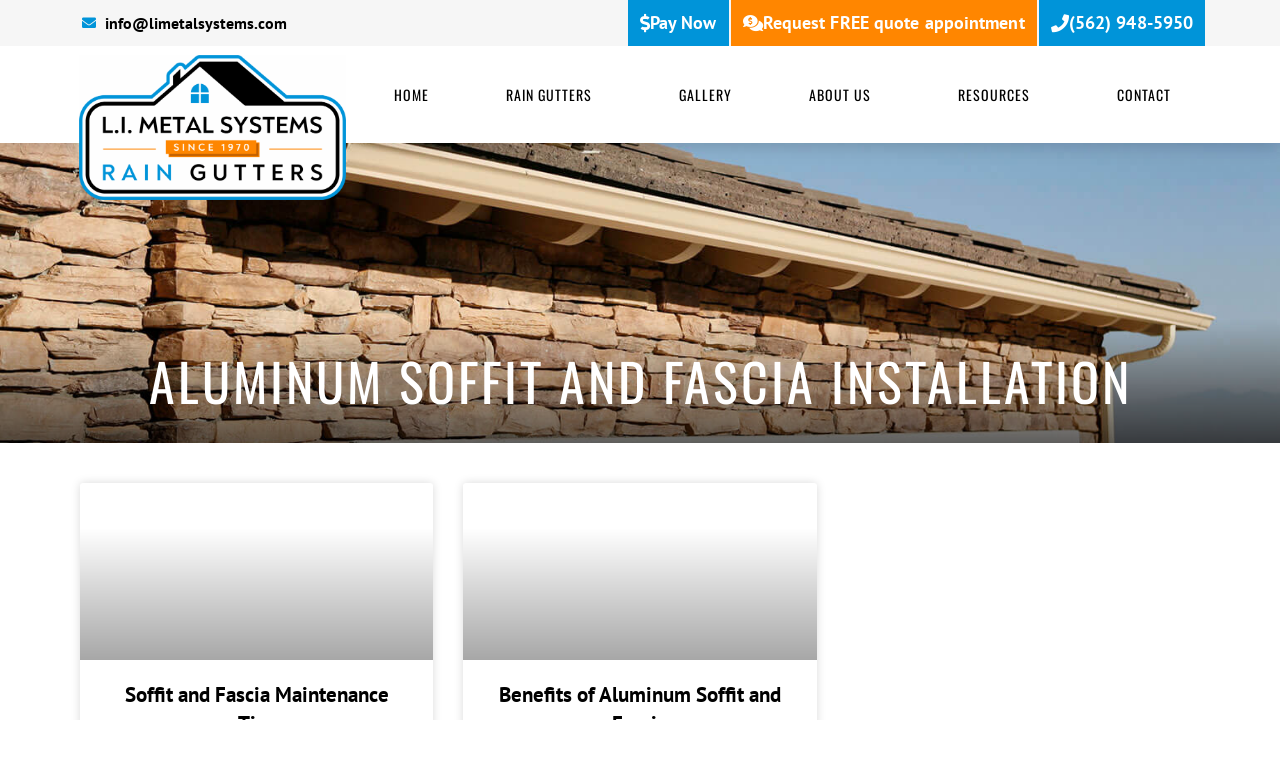

--- FILE ---
content_type: text/html; charset=UTF-8
request_url: https://www.limetalsystems.com/tag/aluminum-soffit-and-fascia-installation/
body_size: 35469
content:
<!DOCTYPE html>
<html dir="ltr" lang="en-US" prefix="og: https://ogp.me/ns#">

<head><meta charset="UTF-8"><script>if(navigator.userAgent.match(/MSIE|Internet Explorer/i)||navigator.userAgent.match(/Trident\/7\..*?rv:11/i)){var href=document.location.href;if(!href.match(/[?&]nowprocket/)){if(href.indexOf("?")==-1){if(href.indexOf("#")==-1){document.location.href=href+"?nowprocket=1"}else{document.location.href=href.replace("#","?nowprocket=1#")}}else{if(href.indexOf("#")==-1){document.location.href=href+"&nowprocket=1"}else{document.location.href=href.replace("#","&nowprocket=1#")}}}}</script><script>class RocketLazyLoadScripts{constructor(e){this.triggerEvents=e,this.userEventHandler=this._triggerListener.bind(this),this.touchStartHandler=this._onTouchStart.bind(this),this.touchMoveHandler=this._onTouchMove.bind(this),this.touchEndHandler=this._onTouchEnd.bind(this),this.clickHandler=this._onClick.bind(this),this.interceptedClicks=[],window.addEventListener("pageshow",t=>{this.persisted=t.persisted}),window.addEventListener("DOMContentLoaded",()=>{this._preconnect3rdParties()}),this.delayedScripts={normal:[],async:[],defer:[]},this.trash=[],this.allJQueries=[]}_addUserInteractionListener(t){if(document.hidden){t._triggerListener();return}this.triggerEvents.forEach(e=>window.addEventListener(e,t.userEventHandler,{passive:!0})),window.addEventListener("touchstart",t.touchStartHandler,{passive:!0}),window.addEventListener("mousedown",t.touchStartHandler),document.addEventListener("visibilitychange",t.userEventHandler)}_removeUserInteractionListener(){this.triggerEvents.forEach(t=>window.removeEventListener(t,this.userEventHandler,{passive:!0})),document.removeEventListener("visibilitychange",this.userEventHandler)}_onTouchStart(t){"HTML"!==t.target.tagName&&(window.addEventListener("touchend",this.touchEndHandler),window.addEventListener("mouseup",this.touchEndHandler),window.addEventListener("touchmove",this.touchMoveHandler,{passive:!0}),window.addEventListener("mousemove",this.touchMoveHandler),t.target.addEventListener("click",this.clickHandler),this._renameDOMAttribute(t.target,"onclick","rocket-onclick"),this._pendingClickStarted())}_onTouchMove(t){window.removeEventListener("touchend",this.touchEndHandler),window.removeEventListener("mouseup",this.touchEndHandler),window.removeEventListener("touchmove",this.touchMoveHandler,{passive:!0}),window.removeEventListener("mousemove",this.touchMoveHandler),t.target.removeEventListener("click",this.clickHandler),this._renameDOMAttribute(t.target,"rocket-onclick","onclick"),this._pendingClickFinished()}_onTouchEnd(t){window.removeEventListener("touchend",this.touchEndHandler),window.removeEventListener("mouseup",this.touchEndHandler),window.removeEventListener("touchmove",this.touchMoveHandler,{passive:!0}),window.removeEventListener("mousemove",this.touchMoveHandler)}_onClick(t){t.target.removeEventListener("click",this.clickHandler),this._renameDOMAttribute(t.target,"rocket-onclick","onclick"),this.interceptedClicks.push(t),t.preventDefault(),t.stopPropagation(),t.stopImmediatePropagation(),this._pendingClickFinished()}_replayClicks(){window.removeEventListener("touchstart",this.touchStartHandler,{passive:!0}),window.removeEventListener("mousedown",this.touchStartHandler),this.interceptedClicks.forEach(t=>{t.target.dispatchEvent(new MouseEvent("click",{view:t.view,bubbles:!0,cancelable:!0}))})}_waitForPendingClicks(){return new Promise(t=>{this._isClickPending?this._pendingClickFinished=t:t()})}_pendingClickStarted(){this._isClickPending=!0}_pendingClickFinished(){this._isClickPending=!1}_renameDOMAttribute(t,e,r){t.hasAttribute&&t.hasAttribute(e)&&(event.target.setAttribute(r,event.target.getAttribute(e)),event.target.removeAttribute(e))}_triggerListener(){this._removeUserInteractionListener(this),"loading"===document.readyState?document.addEventListener("DOMContentLoaded",this._loadEverythingNow.bind(this)):this._loadEverythingNow()}_preconnect3rdParties(){let t=[];document.querySelectorAll("script[type=rocketlazyloadscript]").forEach(e=>{if(e.hasAttribute("src")){let r=new URL(e.src).origin;r!==location.origin&&t.push({src:r,crossOrigin:e.crossOrigin||"module"===e.getAttribute("data-rocket-type")})}}),t=[...new Map(t.map(t=>[JSON.stringify(t),t])).values()],this._batchInjectResourceHints(t,"preconnect")}async _loadEverythingNow(){this.lastBreath=Date.now(),this._delayEventListeners(this),this._delayJQueryReady(this),this._handleDocumentWrite(),this._registerAllDelayedScripts(),this._preloadAllScripts(),await this._loadScriptsFromList(this.delayedScripts.normal),await this._loadScriptsFromList(this.delayedScripts.defer),await this._loadScriptsFromList(this.delayedScripts.async);try{await this._triggerDOMContentLoaded(),await this._triggerWindowLoad()}catch(t){console.error(t)}window.dispatchEvent(new Event("rocket-allScriptsLoaded")),this._waitForPendingClicks().then(()=>{this._replayClicks()}),this._emptyTrash()}_registerAllDelayedScripts(){document.querySelectorAll("script[type=rocketlazyloadscript]").forEach(t=>{t.hasAttribute("data-rocket-src")?t.hasAttribute("async")&&!1!==t.async?this.delayedScripts.async.push(t):t.hasAttribute("defer")&&!1!==t.defer||"module"===t.getAttribute("data-rocket-type")?this.delayedScripts.defer.push(t):this.delayedScripts.normal.push(t):this.delayedScripts.normal.push(t)})}async _transformScript(t){return new Promise((await this._littleBreath(),navigator.userAgent.indexOf("Firefox/")>0||""===navigator.vendor)?e=>{let r=document.createElement("script");[...t.attributes].forEach(t=>{let e=t.nodeName;"type"!==e&&("data-rocket-type"===e&&(e="type"),"data-rocket-src"===e&&(e="src"),r.setAttribute(e,t.nodeValue))}),t.text&&(r.text=t.text),r.hasAttribute("src")?(r.addEventListener("load",e),r.addEventListener("error",e)):(r.text=t.text,e());try{t.parentNode.replaceChild(r,t)}catch(i){e()}}:async e=>{function r(){t.setAttribute("data-rocket-status","failed"),e()}try{let i=t.getAttribute("data-rocket-type"),n=t.getAttribute("data-rocket-src");t.text,i?(t.type=i,t.removeAttribute("data-rocket-type")):t.removeAttribute("type"),t.addEventListener("load",function r(){t.setAttribute("data-rocket-status","executed"),e()}),t.addEventListener("error",r),n?(t.removeAttribute("data-rocket-src"),t.src=n):t.src="data:text/javascript;base64,"+window.btoa(unescape(encodeURIComponent(t.text)))}catch(s){r()}})}async _loadScriptsFromList(t){let e=t.shift();return e&&e.isConnected?(await this._transformScript(e),this._loadScriptsFromList(t)):Promise.resolve()}_preloadAllScripts(){this._batchInjectResourceHints([...this.delayedScripts.normal,...this.delayedScripts.defer,...this.delayedScripts.async],"preload")}_batchInjectResourceHints(t,e){var r=document.createDocumentFragment();t.forEach(t=>{let i=t.getAttribute&&t.getAttribute("data-rocket-src")||t.src;if(i){let n=document.createElement("link");n.href=i,n.rel=e,"preconnect"!==e&&(n.as="script"),t.getAttribute&&"module"===t.getAttribute("data-rocket-type")&&(n.crossOrigin=!0),t.crossOrigin&&(n.crossOrigin=t.crossOrigin),t.integrity&&(n.integrity=t.integrity),r.appendChild(n),this.trash.push(n)}}),document.head.appendChild(r)}_delayEventListeners(t){let e={};function r(t,r){!function t(r){!e[r]&&(e[r]={originalFunctions:{add:r.addEventListener,remove:r.removeEventListener},eventsToRewrite:[]},r.addEventListener=function(){arguments[0]=i(arguments[0]),e[r].originalFunctions.add.apply(r,arguments)},r.removeEventListener=function(){arguments[0]=i(arguments[0]),e[r].originalFunctions.remove.apply(r,arguments)});function i(t){return e[r].eventsToRewrite.indexOf(t)>=0?"rocket-"+t:t}}(t),e[t].eventsToRewrite.push(r)}function i(t,e){let r=t[e];Object.defineProperty(t,e,{get:()=>r||function(){},set(i){t["rocket"+e]=r=i}})}r(document,"DOMContentLoaded"),r(window,"DOMContentLoaded"),r(window,"load"),r(window,"pageshow"),r(document,"readystatechange"),i(document,"onreadystatechange"),i(window,"onload"),i(window,"onpageshow")}_delayJQueryReady(t){let e;function r(r){if(r&&r.fn&&!t.allJQueries.includes(r)){r.fn.ready=r.fn.init.prototype.ready=function(e){return t.domReadyFired?e.bind(document)(r):document.addEventListener("rocket-DOMContentLoaded",()=>e.bind(document)(r)),r([])};let i=r.fn.on;r.fn.on=r.fn.init.prototype.on=function(){if(this[0]===window){function t(t){return t.split(" ").map(t=>"load"===t||0===t.indexOf("load.")?"rocket-jquery-load":t).join(" ")}"string"==typeof arguments[0]||arguments[0]instanceof String?arguments[0]=t(arguments[0]):"object"==typeof arguments[0]&&Object.keys(arguments[0]).forEach(e=>{let r=arguments[0][e];delete arguments[0][e],arguments[0][t(e)]=r})}return i.apply(this,arguments),this},t.allJQueries.push(r)}e=r}r(window.jQuery),Object.defineProperty(window,"jQuery",{get:()=>e,set(t){r(t)}})}async _triggerDOMContentLoaded(){this.domReadyFired=!0,await this._littleBreath(),document.dispatchEvent(new Event("rocket-DOMContentLoaded")),await this._littleBreath(),window.dispatchEvent(new Event("rocket-DOMContentLoaded")),await this._littleBreath(),document.dispatchEvent(new Event("rocket-readystatechange")),await this._littleBreath(),document.rocketonreadystatechange&&document.rocketonreadystatechange()}async _triggerWindowLoad(){await this._littleBreath(),window.dispatchEvent(new Event("rocket-load")),await this._littleBreath(),window.rocketonload&&window.rocketonload(),await this._littleBreath(),this.allJQueries.forEach(t=>t(window).trigger("rocket-jquery-load")),await this._littleBreath();let t=new Event("rocket-pageshow");t.persisted=this.persisted,window.dispatchEvent(t),await this._littleBreath(),window.rocketonpageshow&&window.rocketonpageshow({persisted:this.persisted})}_handleDocumentWrite(){let t=new Map;document.write=document.writeln=function(e){let r=document.currentScript;r||console.error("WPRocket unable to document.write this: "+e);let i=document.createRange(),n=r.parentElement,s=t.get(r);void 0===s&&(s=r.nextSibling,t.set(r,s));let a=document.createDocumentFragment();i.setStart(a,0),a.appendChild(i.createContextualFragment(e)),n.insertBefore(a,s)}}async _littleBreath(){Date.now()-this.lastBreath>45&&(await this._requestAnimFrame(),this.lastBreath=Date.now())}async _requestAnimFrame(){return document.hidden?new Promise(t=>setTimeout(t)):new Promise(t=>requestAnimationFrame(t))}_emptyTrash(){this.trash.forEach(t=>t.remove())}static run(){if(navigator.userAgent.match(/119.0.0.0|light|metrix|ping|dare|ptst/i)){var e=new RocketLazyLoadScripts(["keydown","mouseover","touchmove","touchstart","touchend","touchcancel","touchforcechange","wheel"]);}else{var e=new RocketLazyLoadScripts(["load"]);}e._addUserInteractionListener(e)}}RocketLazyLoadScripts.run();</script>
		
	<meta name="viewport" content="width=device-width, initial-scale=1">

	<link rel="profile" href="https://gmpg.org/xfn/11">


	<title>aluminum soffit and fascia installation - L.I. Metal Systems</title>
<link rel="preload" as="font" href="https://www.limetalsystems.com/wp-content/uploads/omgf/astra-google-fonts/pt-sans-normal-latin-400.woff2" crossorigin>
<link rel="preload" as="font" href="https://www.limetalsystems.com/wp-content/uploads/omgf/astra-google-fonts/pt-sans-normal-latin-700.woff2" crossorigin>
<link rel="preload" as="font" href="https://www.limetalsystems.com/wp-content/uploads/omgf/google-fonts-1/oswald-normal-latin.woff2" crossorigin>
	<style>img:is([sizes="auto" i], [sizes^="auto," i]) { contain-intrinsic-size: 3000px 1500px }</style>
	
		<!-- All in One SEO 4.8.4.1 - aioseo.com -->
	<meta name="robots" content="max-image-preview:large" />
	<link rel="canonical" href="https://www.limetalsystems.com/tag/aluminum-soffit-and-fascia-installation/" />
	<meta name="generator" content="All in One SEO (AIOSEO) 4.8.4.1" />
		<script type="application/ld+json" class="aioseo-schema">
			{"@context":"https:\/\/schema.org","@graph":[{"@type":"BreadcrumbList","@id":"https:\/\/www.limetalsystems.com\/tag\/aluminum-soffit-and-fascia-installation\/#breadcrumblist","itemListElement":[{"@type":"ListItem","@id":"https:\/\/www.limetalsystems.com#listItem","position":1,"name":"Home","item":"https:\/\/www.limetalsystems.com","nextItem":{"@type":"ListItem","@id":"https:\/\/www.limetalsystems.com\/tag\/aluminum-soffit-and-fascia-installation\/#listItem","name":"aluminum soffit and fascia installation"}},{"@type":"ListItem","@id":"https:\/\/www.limetalsystems.com\/tag\/aluminum-soffit-and-fascia-installation\/#listItem","position":2,"name":"aluminum soffit and fascia installation","previousItem":{"@type":"ListItem","@id":"https:\/\/www.limetalsystems.com#listItem","name":"Home"}}]},{"@type":"CollectionPage","@id":"https:\/\/www.limetalsystems.com\/tag\/aluminum-soffit-and-fascia-installation\/#collectionpage","url":"https:\/\/www.limetalsystems.com\/tag\/aluminum-soffit-and-fascia-installation\/","name":"aluminum soffit and fascia installation - L.I. Metal Systems","inLanguage":"en-US","isPartOf":{"@id":"https:\/\/www.limetalsystems.com\/#website"},"breadcrumb":{"@id":"https:\/\/www.limetalsystems.com\/tag\/aluminum-soffit-and-fascia-installation\/#breadcrumblist"}},{"@type":"Organization","@id":"https:\/\/www.limetalsystems.com\/#organization","name":"L.I. Metal Systems","description":"California\u2019s First Seamless Rain Gutter Contractor","url":"https:\/\/www.limetalsystems.com\/","logo":{"@type":"ImageObject","url":"https:\/\/www.limetalsystems.com\/wp-content\/uploads\/2020\/09\/LIMS_logo_newJun30@2x.png","@id":"https:\/\/www.limetalsystems.com\/tag\/aluminum-soffit-and-fascia-installation\/#organizationLogo","width":1753,"height":953},"image":{"@id":"https:\/\/www.limetalsystems.com\/tag\/aluminum-soffit-and-fascia-installation\/#organizationLogo"}},{"@type":"WebSite","@id":"https:\/\/www.limetalsystems.com\/#website","url":"https:\/\/www.limetalsystems.com\/","name":"L.I. Metal Systems","description":"California\u2019s First Seamless Rain Gutter Contractor","inLanguage":"en-US","publisher":{"@id":"https:\/\/www.limetalsystems.com\/#organization"}}]}
		</script>
		<!-- All in One SEO -->

<link rel='dns-prefetch' href='//www.googletagmanager.com' />


<link rel="alternate" type="application/rss+xml" title="L.I. Metal Systems &raquo; Feed" href="https://www.limetalsystems.com/feed/" />
<link rel="alternate" type="application/rss+xml" title="L.I. Metal Systems &raquo; Comments Feed" href="https://www.limetalsystems.com/comments/feed/" />
<link rel="alternate" type="application/rss+xml" title="L.I. Metal Systems &raquo; aluminum soffit and fascia installation Tag Feed" href="https://www.limetalsystems.com/tag/aluminum-soffit-and-fascia-installation/feed/" />
<style>@media screen and (max-width: 650px) {body {padding-bottom:60px;}}</style><link rel='stylesheet' id='astra-theme-css-css' href='https://www.limetalsystems.com/wp-content/themes/astra/assets/css/minified/style.min.css?ver=3.9.2' media='all' />
<style id='astra-theme-css-inline-css'>
.ast-no-sidebar .entry-content .alignfull {margin-left: calc( -50vw + 50%);margin-right: calc( -50vw + 50%);max-width: 100vw;width: 100vw;}.ast-no-sidebar .entry-content .alignwide {margin-left: calc(-41vw + 50%);margin-right: calc(-41vw + 50%);max-width: unset;width: unset;}.ast-no-sidebar .entry-content .alignfull .alignfull,.ast-no-sidebar .entry-content .alignfull .alignwide,.ast-no-sidebar .entry-content .alignwide .alignfull,.ast-no-sidebar .entry-content .alignwide .alignwide,.ast-no-sidebar .entry-content .wp-block-column .alignfull,.ast-no-sidebar .entry-content .wp-block-column .alignwide{width: 100%;margin-left: auto;margin-right: auto;}.wp-block-gallery,.blocks-gallery-grid {margin: 0;}.wp-block-separator {max-width: 100px;}.wp-block-separator.is-style-wide,.wp-block-separator.is-style-dots {max-width: none;}.entry-content .has-2-columns .wp-block-column:first-child {padding-right: 10px;}.entry-content .has-2-columns .wp-block-column:last-child {padding-left: 10px;}@media (max-width: 782px) {.entry-content .wp-block-columns .wp-block-column {flex-basis: 100%;}.entry-content .has-2-columns .wp-block-column:first-child {padding-right: 0;}.entry-content .has-2-columns .wp-block-column:last-child {padding-left: 0;}}body .entry-content .wp-block-latest-posts {margin-left: 0;}body .entry-content .wp-block-latest-posts li {list-style: none;}.ast-no-sidebar .ast-container .entry-content .wp-block-latest-posts {margin-left: 0;}.ast-header-break-point .entry-content .alignwide {margin-left: auto;margin-right: auto;}.entry-content .blocks-gallery-item img {margin-bottom: auto;}.wp-block-pullquote {border-top: 4px solid #555d66;border-bottom: 4px solid #555d66;color: #40464d;}:root{--ast-container-default-xlg-padding:6.67em;--ast-container-default-lg-padding:5.67em;--ast-container-default-slg-padding:4.34em;--ast-container-default-md-padding:3.34em;--ast-container-default-sm-padding:6.67em;--ast-container-default-xs-padding:2.4em;--ast-container-default-xxs-padding:1.4em;}html{font-size:100%;}a,.page-title{color:#ff8600;}a:hover,a:focus{color:#0094d9;}body,button,input,select,textarea,.ast-button,.ast-custom-button{font-family:'PT Sans',sans-serif;font-weight:400;font-size:16px;font-size:1rem;line-height:2;}blockquote{color:#000000;}p,.entry-content p{margin-bottom:1em;}.site-title{font-size:35px;font-size:2.1875rem;display:block;}.ast-archive-description .ast-archive-title{font-size:40px;font-size:2.5rem;}.site-header .site-description{font-size:15px;font-size:0.9375rem;display:none;}.entry-title{font-size:30px;font-size:1.875rem;}h1,.entry-content h1{font-size:48px;font-size:3rem;}h2,.entry-content h2{font-size:42px;font-size:2.625rem;}h3,.entry-content h3{font-size:30px;font-size:1.875rem;}h4,.entry-content h4{font-size:20px;font-size:1.25rem;}h5,.entry-content h5{font-size:18px;font-size:1.125rem;}h6,.entry-content h6{font-size:15px;font-size:0.9375rem;}.ast-single-post .entry-title,.page-title{font-size:30px;font-size:1.875rem;}::selection{background-color:#0094d9;color:#ffffff;}body,h1,.entry-title a,.entry-content h1,h2,.entry-content h2,h3,.entry-content h3,h4,.entry-content h4,h5,.entry-content h5,h6,.entry-content h6{color:#000000;}.tagcloud a:hover,.tagcloud a:focus,.tagcloud a.current-item{color:#000000;border-color:#ff8600;background-color:#ff8600;}input:focus,input[type="text"]:focus,input[type="email"]:focus,input[type="url"]:focus,input[type="password"]:focus,input[type="reset"]:focus,input[type="search"]:focus,textarea:focus{border-color:#ff8600;}input[type="radio"]:checked,input[type=reset],input[type="checkbox"]:checked,input[type="checkbox"]:hover:checked,input[type="checkbox"]:focus:checked,input[type=range]::-webkit-slider-thumb{border-color:#ff8600;background-color:#ff8600;box-shadow:none;}.site-footer a:hover + .post-count,.site-footer a:focus + .post-count{background:#ff8600;border-color:#ff8600;}.single .nav-links .nav-previous,.single .nav-links .nav-next{color:#ff8600;}.entry-meta,.entry-meta *{line-height:1.45;color:#ff8600;}.entry-meta a:hover,.entry-meta a:hover *,.entry-meta a:focus,.entry-meta a:focus *,.page-links > .page-link,.page-links .page-link:hover,.post-navigation a:hover{color:#0094d9;}#cat option,.secondary .calendar_wrap thead a,.secondary .calendar_wrap thead a:visited{color:#ff8600;}.secondary .calendar_wrap #today,.ast-progress-val span{background:#ff8600;}.secondary a:hover + .post-count,.secondary a:focus + .post-count{background:#ff8600;border-color:#ff8600;}.calendar_wrap #today > a{color:#000000;}.page-links .page-link,.single .post-navigation a{color:#ff8600;}.widget-title{font-size:22px;font-size:1.375rem;color:#000000;}.main-header-menu .menu-link,.ast-header-custom-item a{color:#000000;}.main-header-menu .menu-item:hover > .menu-link,.main-header-menu .menu-item:hover > .ast-menu-toggle,.main-header-menu .ast-masthead-custom-menu-items a:hover,.main-header-menu .menu-item.focus > .menu-link,.main-header-menu .menu-item.focus > .ast-menu-toggle,.main-header-menu .current-menu-item > .menu-link,.main-header-menu .current-menu-ancestor > .menu-link,.main-header-menu .current-menu-item > .ast-menu-toggle,.main-header-menu .current-menu-ancestor > .ast-menu-toggle{color:#ff8600;}.header-main-layout-3 .ast-main-header-bar-alignment{margin-right:auto;}.header-main-layout-2 .site-header-section-left .ast-site-identity{text-align:left;}.site-logo-img img{ transition:all 0.2s linear;}.ast-header-break-point .ast-mobile-menu-buttons-minimal.menu-toggle{background:transparent;color:#0094d9;}.ast-header-break-point .ast-mobile-menu-buttons-outline.menu-toggle{background:transparent;border:1px solid #0094d9;color:#0094d9;}.ast-header-break-point .ast-mobile-menu-buttons-fill.menu-toggle{background:#0094d9;}.ast-page-builder-template .hentry {margin: 0;}.ast-page-builder-template .site-content > .ast-container {max-width: 100%;padding: 0;}.ast-page-builder-template .site-content #primary {padding: 0;margin: 0;}.ast-page-builder-template .no-results {text-align: center;margin: 4em auto;}.ast-page-builder-template .ast-pagination {padding: 2em;}.ast-page-builder-template .entry-header.ast-no-title.ast-no-thumbnail {margin-top: 0;}.ast-page-builder-template .entry-header.ast-header-without-markup {margin-top: 0;margin-bottom: 0;}.ast-page-builder-template .entry-header.ast-no-title.ast-no-meta {margin-bottom: 0;}.ast-page-builder-template.single .post-navigation {padding-bottom: 2em;}.ast-page-builder-template.single-post .site-content > .ast-container {max-width: 100%;}.ast-page-builder-template .entry-header {margin-top: 4em;margin-left: auto;margin-right: auto;padding-left: 20px;padding-right: 20px;}.single.ast-page-builder-template .entry-header {padding-left: 20px;padding-right: 20px;}.ast-page-builder-template .ast-archive-description {margin: 4em auto 0;padding-left: 20px;padding-right: 20px;}.ast-page-builder-template.ast-no-sidebar .entry-content .alignwide {margin-left: 0;margin-right: 0;}.footer-adv .footer-adv-overlay{border-top-style:solid;border-top-color:#7a7a7a;}.wp-block-buttons.aligncenter{justify-content:center;}@media (max-width:782px){.entry-content .wp-block-columns .wp-block-column{margin-left:0px;}}.wp-block-image.aligncenter{margin-left:auto;margin-right:auto;}.wp-block-table.aligncenter{margin-left:auto;margin-right:auto;}@media (max-width:768px){.ast-separate-container #primary,.ast-separate-container #secondary{padding:1.5em 0;}#primary,#secondary{padding:1.5em 0;margin:0;}.ast-left-sidebar #content > .ast-container{display:flex;flex-direction:column-reverse;width:100%;}.ast-separate-container .ast-article-post,.ast-separate-container .ast-article-single{padding:1.5em 2.14em;}.ast-author-box img.avatar{margin:20px 0 0 0;}}@media (min-width:769px){.ast-separate-container.ast-right-sidebar #primary,.ast-separate-container.ast-left-sidebar #primary{border:0;}.search-no-results.ast-separate-container #primary{margin-bottom:4em;}}.menu-toggle,button,.ast-button,.ast-custom-button,.button,input#submit,input[type="button"],input[type="submit"],input[type="reset"]{color:#ffffff;border-color:#0094d9;background-color:#0094d9;border-radius:2px;padding-top:10px;padding-right:40px;padding-bottom:10px;padding-left:40px;font-family:inherit;font-weight:inherit;}button:focus,.menu-toggle:hover,button:hover,.ast-button:hover,.ast-custom-button:hover .button:hover,.ast-custom-button:hover,input[type=reset]:hover,input[type=reset]:focus,input#submit:hover,input#submit:focus,input[type="button"]:hover,input[type="button"]:focus,input[type="submit"]:hover,input[type="submit"]:focus{color:#ffffff;background-color:#0094d9;border-color:#0094d9;}@media (min-width:544px){.ast-container{max-width:100%;}}@media (max-width:544px){.ast-separate-container .ast-article-post,.ast-separate-container .ast-article-single,.ast-separate-container .comments-title,.ast-separate-container .ast-archive-description{padding:1.5em 1em;}.ast-separate-container #content .ast-container{padding-left:0.54em;padding-right:0.54em;}.ast-separate-container .ast-comment-list li.depth-1{padding:1.5em 1em;margin-bottom:1.5em;}.ast-separate-container .ast-comment-list .bypostauthor{padding:.5em;}.ast-search-menu-icon.ast-dropdown-active .search-field{width:170px;}.site-branding img,.site-header .site-logo-img .custom-logo-link img{max-width:100%;}}@media (max-width:768px){.ast-mobile-header-stack .main-header-bar .ast-search-menu-icon{display:inline-block;}.ast-header-break-point.ast-header-custom-item-outside .ast-mobile-header-stack .main-header-bar .ast-search-icon{margin:0;}.ast-comment-avatar-wrap img{max-width:2.5em;}.ast-separate-container .ast-comment-list li.depth-1{padding:1.5em 2.14em;}.ast-separate-container .comment-respond{padding:2em 2.14em;}.ast-comment-meta{padding:0 1.8888em 1.3333em;}}body,.ast-separate-container{background-color:#ffffff;;background-image:none;;}.ast-no-sidebar.ast-separate-container .entry-content .alignfull {margin-left: -6.67em;margin-right: -6.67em;width: auto;}@media (max-width: 1200px) {.ast-no-sidebar.ast-separate-container .entry-content .alignfull {margin-left: -2.4em;margin-right: -2.4em;}}@media (max-width: 768px) {.ast-no-sidebar.ast-separate-container .entry-content .alignfull {margin-left: -2.14em;margin-right: -2.14em;}}@media (max-width: 544px) {.ast-no-sidebar.ast-separate-container .entry-content .alignfull {margin-left: -1em;margin-right: -1em;}}.ast-no-sidebar.ast-separate-container .entry-content .alignwide {margin-left: -20px;margin-right: -20px;}.ast-no-sidebar.ast-separate-container .entry-content .wp-block-column .alignfull,.ast-no-sidebar.ast-separate-container .entry-content .wp-block-column .alignwide {margin-left: auto;margin-right: auto;width: 100%;}@media (max-width:768px){.site-title{display:block;}.ast-archive-description .ast-archive-title{font-size:40px;}.site-header .site-description{display:none;}.entry-title{font-size:30px;}h1,.entry-content h1{font-size:30px;}h2,.entry-content h2{font-size:25px;}h3,.entry-content h3{font-size:20px;}.ast-single-post .entry-title,.page-title{font-size:30px;}}@media (max-width:544px){.site-title{display:block;}.ast-archive-description .ast-archive-title{font-size:40px;}.site-header .site-description{display:none;}.entry-title{font-size:30px;}h1,.entry-content h1{font-size:30px;}h2,.entry-content h2{font-size:25px;}h3,.entry-content h3{font-size:20px;}.ast-single-post .entry-title,.page-title{font-size:30px;}}@media (max-width:768px){html{font-size:91.2%;}}@media (max-width:544px){html{font-size:91.2%;}}@media (min-width:769px){.ast-container{max-width:1240px;}}@font-face {font-family: "Astra";src: url(https://www.limetalsystems.com/wp-content/themes/astra/assets/fonts/astra.woff) format("woff"),url(https://www.limetalsystems.com/wp-content/themes/astra/assets/fonts/astra.ttf) format("truetype"),url(https://www.limetalsystems.com/wp-content/themes/astra/assets/fonts/astra.svg#astra) format("svg");font-weight: normal;font-style: normal;font-display: fallback;}@media (max-width:921px) {.main-header-bar .main-header-bar-navigation{display:none;}}.ast-desktop .main-header-menu.submenu-with-border .sub-menu,.ast-desktop .main-header-menu.submenu-with-border .astra-full-megamenu-wrapper{border-color:#eaeaea;}.ast-desktop .main-header-menu.submenu-with-border .sub-menu{border-top-width:1px;border-right-width:1px;border-left-width:1px;border-bottom-width:1px;border-style:solid;}.ast-desktop .main-header-menu.submenu-with-border .sub-menu .sub-menu{top:-1px;}.ast-desktop .main-header-menu.submenu-with-border .sub-menu .menu-link,.ast-desktop .main-header-menu.submenu-with-border .children .menu-link{border-bottom-width:1px;border-style:solid;border-color:#eaeaea;}@media (min-width:769px){.main-header-menu .sub-menu .menu-item.ast-left-align-sub-menu:hover > .sub-menu,.main-header-menu .sub-menu .menu-item.ast-left-align-sub-menu.focus > .sub-menu{margin-left:-2px;}}.ast-header-break-point.ast-header-custom-item-inside .main-header-bar .main-header-bar-navigation .ast-search-icon {display: none;}.ast-header-break-point.ast-header-custom-item-inside .main-header-bar .ast-search-menu-icon .search-form {padding: 0;display: block;overflow: hidden;}.ast-header-break-point .ast-header-custom-item .widget:last-child {margin-bottom: 1em;}.ast-header-custom-item .widget {margin: 0.5em;display: inline-block;vertical-align: middle;}.ast-header-custom-item .widget p {margin-bottom: 0;}.ast-header-custom-item .widget li {width: auto;}.ast-header-custom-item-inside .button-custom-menu-item .menu-link {display: none;}.ast-header-custom-item-inside.ast-header-break-point .button-custom-menu-item .ast-custom-button-link {display: none;}.ast-header-custom-item-inside.ast-header-break-point .button-custom-menu-item .menu-link {display: block;}.ast-header-break-point.ast-header-custom-item-outside .main-header-bar .ast-search-icon {margin-right: 1em;}.ast-header-break-point.ast-header-custom-item-inside .main-header-bar .ast-search-menu-icon .search-field,.ast-header-break-point.ast-header-custom-item-inside .main-header-bar .ast-search-menu-icon.ast-inline-search .search-field {width: 100%;padding-right: 5.5em;}.ast-header-break-point.ast-header-custom-item-inside .main-header-bar .ast-search-menu-icon .search-submit {display: block;position: absolute;height: 100%;top: 0;right: 0;padding: 0 1em;border-radius: 0;}.ast-header-break-point .ast-header-custom-item .ast-masthead-custom-menu-items {padding-left: 20px;padding-right: 20px;margin-bottom: 1em;margin-top: 1em;}.ast-header-custom-item-inside.ast-header-break-point .button-custom-menu-item {padding-left: 0;padding-right: 0;margin-top: 0;margin-bottom: 0;}.astra-icon-down_arrow::after {content: "\e900";font-family: Astra;}.astra-icon-close::after {content: "\e5cd";font-family: Astra;}.astra-icon-drag_handle::after {content: "\e25d";font-family: Astra;}.astra-icon-format_align_justify::after {content: "\e235";font-family: Astra;}.astra-icon-menu::after {content: "\e5d2";font-family: Astra;}.astra-icon-reorder::after {content: "\e8fe";font-family: Astra;}.astra-icon-search::after {content: "\e8b6";font-family: Astra;}.astra-icon-zoom_in::after {content: "\e56b";font-family: Astra;}.astra-icon-check-circle::after {content: "\e901";font-family: Astra;}.astra-icon-shopping-cart::after {content: "\f07a";font-family: Astra;}.astra-icon-shopping-bag::after {content: "\f290";font-family: Astra;}.astra-icon-shopping-basket::after {content: "\f291";font-family: Astra;}.astra-icon-circle-o::after {content: "\e903";font-family: Astra;}.astra-icon-certificate::after {content: "\e902";font-family: Astra;}blockquote {padding: 1.2em;}:root .has-ast-global-color-0-color{color:var(--ast-global-color-0);}:root .has-ast-global-color-0-background-color{background-color:var(--ast-global-color-0);}:root .wp-block-button .has-ast-global-color-0-color{color:var(--ast-global-color-0);}:root .wp-block-button .has-ast-global-color-0-background-color{background-color:var(--ast-global-color-0);}:root .has-ast-global-color-1-color{color:var(--ast-global-color-1);}:root .has-ast-global-color-1-background-color{background-color:var(--ast-global-color-1);}:root .wp-block-button .has-ast-global-color-1-color{color:var(--ast-global-color-1);}:root .wp-block-button .has-ast-global-color-1-background-color{background-color:var(--ast-global-color-1);}:root .has-ast-global-color-2-color{color:var(--ast-global-color-2);}:root .has-ast-global-color-2-background-color{background-color:var(--ast-global-color-2);}:root .wp-block-button .has-ast-global-color-2-color{color:var(--ast-global-color-2);}:root .wp-block-button .has-ast-global-color-2-background-color{background-color:var(--ast-global-color-2);}:root .has-ast-global-color-3-color{color:var(--ast-global-color-3);}:root .has-ast-global-color-3-background-color{background-color:var(--ast-global-color-3);}:root .wp-block-button .has-ast-global-color-3-color{color:var(--ast-global-color-3);}:root .wp-block-button .has-ast-global-color-3-background-color{background-color:var(--ast-global-color-3);}:root .has-ast-global-color-4-color{color:var(--ast-global-color-4);}:root .has-ast-global-color-4-background-color{background-color:var(--ast-global-color-4);}:root .wp-block-button .has-ast-global-color-4-color{color:var(--ast-global-color-4);}:root .wp-block-button .has-ast-global-color-4-background-color{background-color:var(--ast-global-color-4);}:root .has-ast-global-color-5-color{color:var(--ast-global-color-5);}:root .has-ast-global-color-5-background-color{background-color:var(--ast-global-color-5);}:root .wp-block-button .has-ast-global-color-5-color{color:var(--ast-global-color-5);}:root .wp-block-button .has-ast-global-color-5-background-color{background-color:var(--ast-global-color-5);}:root .has-ast-global-color-6-color{color:var(--ast-global-color-6);}:root .has-ast-global-color-6-background-color{background-color:var(--ast-global-color-6);}:root .wp-block-button .has-ast-global-color-6-color{color:var(--ast-global-color-6);}:root .wp-block-button .has-ast-global-color-6-background-color{background-color:var(--ast-global-color-6);}:root .has-ast-global-color-7-color{color:var(--ast-global-color-7);}:root .has-ast-global-color-7-background-color{background-color:var(--ast-global-color-7);}:root .wp-block-button .has-ast-global-color-7-color{color:var(--ast-global-color-7);}:root .wp-block-button .has-ast-global-color-7-background-color{background-color:var(--ast-global-color-7);}:root .has-ast-global-color-8-color{color:var(--ast-global-color-8);}:root .has-ast-global-color-8-background-color{background-color:var(--ast-global-color-8);}:root .wp-block-button .has-ast-global-color-8-color{color:var(--ast-global-color-8);}:root .wp-block-button .has-ast-global-color-8-background-color{background-color:var(--ast-global-color-8);}:root{--ast-global-color-0:#0170B9;--ast-global-color-1:#3a3a3a;--ast-global-color-2:#3a3a3a;--ast-global-color-3:#4B4F58;--ast-global-color-4:#F5F5F5;--ast-global-color-5:#FFFFFF;--ast-global-color-6:#E5E5E5;--ast-global-color-7:#424242;--ast-global-color-8:#000000;}:root {--ast-border-color : #dddddd;}.ast-breadcrumbs .trail-browse,.ast-breadcrumbs .trail-items,.ast-breadcrumbs .trail-items li{display:inline-block;margin:0;padding:0;border:none;background:inherit;text-indent:0;}.ast-breadcrumbs .trail-browse{font-size:inherit;font-style:inherit;font-weight:inherit;color:inherit;}.ast-breadcrumbs .trail-items{list-style:none;}.trail-items li::after{padding:0 0.3em;content:"\00bb";}.trail-items li:last-of-type::after{display:none;}h1,.entry-content h1,h2,.entry-content h2,h3,.entry-content h3,h4,.entry-content h4,h5,.entry-content h5,h6,.entry-content h6{color:var(--ast-global-color-2);}.elementor-template-full-width .ast-container{display:block;}@media (max-width:544px){.elementor-element .elementor-wc-products .woocommerce[class*="columns-"] ul.products li.product{width:auto;margin:0;}.elementor-element .woocommerce .woocommerce-result-count{float:none;}}.ast-header-break-point .main-header-bar{border-bottom-width:1px;}@media (min-width:769px){.main-header-bar{border-bottom-width:1px;}}.ast-flex{-webkit-align-content:center;-ms-flex-line-pack:center;align-content:center;-webkit-box-align:center;-webkit-align-items:center;-moz-box-align:center;-ms-flex-align:center;align-items:center;}.main-header-bar{padding:1em 0;}.ast-site-identity{padding:0;}.header-main-layout-1 .ast-flex.main-header-container, .header-main-layout-3 .ast-flex.main-header-container{-webkit-align-content:center;-ms-flex-line-pack:center;align-content:center;-webkit-box-align:center;-webkit-align-items:center;-moz-box-align:center;-ms-flex-align:center;align-items:center;}.header-main-layout-1 .ast-flex.main-header-container, .header-main-layout-3 .ast-flex.main-header-container{-webkit-align-content:center;-ms-flex-line-pack:center;align-content:center;-webkit-box-align:center;-webkit-align-items:center;-moz-box-align:center;-ms-flex-align:center;align-items:center;}.main-header-menu .sub-menu .menu-item.menu-item-has-children > .menu-link:after{position:absolute;right:1em;top:50%;transform:translate(0,-50%) rotate(270deg);}.ast-header-break-point .main-header-bar .main-header-bar-navigation .page_item_has_children > .ast-menu-toggle::before, .ast-header-break-point .main-header-bar .main-header-bar-navigation .menu-item-has-children > .ast-menu-toggle::before, .ast-mobile-popup-drawer .main-header-bar-navigation .menu-item-has-children>.ast-menu-toggle::before, .ast-header-break-point .ast-mobile-header-wrap .main-header-bar-navigation .menu-item-has-children > .ast-menu-toggle::before{font-weight:bold;content:"\e900";font-family:Astra;text-decoration:inherit;display:inline-block;}.ast-header-break-point .main-navigation ul.sub-menu .menu-item .menu-link:before{content:"\e900";font-family:Astra;font-size:.65em;text-decoration:inherit;display:inline-block;transform:translate(0, -2px) rotateZ(270deg);margin-right:5px;}.widget_search .search-form:after{font-family:Astra;font-size:1.2em;font-weight:normal;content:"\e8b6";position:absolute;top:50%;right:15px;transform:translate(0, -50%);}.astra-search-icon::before{content:"\e8b6";font-family:Astra;font-style:normal;font-weight:normal;text-decoration:inherit;text-align:center;-webkit-font-smoothing:antialiased;-moz-osx-font-smoothing:grayscale;z-index:3;}.main-header-bar .main-header-bar-navigation .page_item_has_children > a:after, .main-header-bar .main-header-bar-navigation .menu-item-has-children > a:after, .site-header-focus-item .main-header-bar-navigation .menu-item-has-children > .menu-link:after{content:"\e900";display:inline-block;font-family:Astra;font-size:.6rem;font-weight:bold;text-rendering:auto;-webkit-font-smoothing:antialiased;-moz-osx-font-smoothing:grayscale;margin-left:10px;line-height:normal;}.ast-mobile-popup-drawer .main-header-bar-navigation .ast-submenu-expanded>.ast-menu-toggle::before{transform:rotateX(180deg);}.ast-header-break-point .main-header-bar-navigation .menu-item-has-children > .menu-link:after{display:none;}.ast-separate-container .blog-layout-1, .ast-separate-container .blog-layout-2, .ast-separate-container .blog-layout-3{background-color:transparent;background-image:none;}.ast-separate-container .ast-article-post{background-color:var(--ast-global-color-5);;}@media (max-width:768px){.ast-separate-container .ast-article-post{background-color:var(--ast-global-color-5);;}}@media (max-width:544px){.ast-separate-container .ast-article-post{background-color:var(--ast-global-color-5);;}}.ast-separate-container .ast-article-single:not(.ast-related-post), .ast-separate-container .comments-area .comment-respond,.ast-separate-container .comments-area .ast-comment-list li, .ast-separate-container .ast-woocommerce-container, .ast-separate-container .error-404, .ast-separate-container .no-results, .single.ast-separate-container  .ast-author-meta, .ast-separate-container .related-posts-title-wrapper, .ast-separate-container.ast-two-container #secondary .widget,.ast-separate-container .comments-count-wrapper, .ast-box-layout.ast-plain-container .site-content,.ast-padded-layout.ast-plain-container .site-content, .ast-separate-container .comments-area .comments-title{background-color:var(--ast-global-color-5);;}@media (max-width:768px){.ast-separate-container .ast-article-single:not(.ast-related-post), .ast-separate-container .comments-area .comment-respond,.ast-separate-container .comments-area .ast-comment-list li, .ast-separate-container .ast-woocommerce-container, .ast-separate-container .error-404, .ast-separate-container .no-results, .single.ast-separate-container  .ast-author-meta, .ast-separate-container .related-posts-title-wrapper, .ast-separate-container.ast-two-container #secondary .widget,.ast-separate-container .comments-count-wrapper, .ast-box-layout.ast-plain-container .site-content,.ast-padded-layout.ast-plain-container .site-content, .ast-separate-container .comments-area .comments-title{background-color:var(--ast-global-color-5);;}}@media (max-width:544px){.ast-separate-container .ast-article-single:not(.ast-related-post), .ast-separate-container .comments-area .comment-respond,.ast-separate-container .comments-area .ast-comment-list li, .ast-separate-container .ast-woocommerce-container, .ast-separate-container .error-404, .ast-separate-container .no-results, .single.ast-separate-container  .ast-author-meta, .ast-separate-container .related-posts-title-wrapper, .ast-separate-container.ast-two-container #secondary .widget,.ast-separate-container .comments-count-wrapper, .ast-box-layout.ast-plain-container .site-content,.ast-padded-layout.ast-plain-container .site-content, .ast-separate-container .comments-area .comments-title{background-color:var(--ast-global-color-5);;}}:root{--e-global-color-astglobalcolor0:#0170B9;--e-global-color-astglobalcolor1:#3a3a3a;--e-global-color-astglobalcolor2:#3a3a3a;--e-global-color-astglobalcolor3:#4B4F58;--e-global-color-astglobalcolor4:#F5F5F5;--e-global-color-astglobalcolor5:#FFFFFF;--e-global-color-astglobalcolor6:#E5E5E5;--e-global-color-astglobalcolor7:#424242;--e-global-color-astglobalcolor8:#000000;}
</style>
<link rel='stylesheet' id='astra-google-fonts-css' href='//www.limetalsystems.com/wp-content/uploads/omgf/astra-google-fonts/astra-google-fonts.css?ver=1713977284' media='all' />
<style id='wp-emoji-styles-inline-css'>

	img.wp-smiley, img.emoji {
		display: inline !important;
		border: none !important;
		box-shadow: none !important;
		height: 1em !important;
		width: 1em !important;
		margin: 0 0.07em !important;
		vertical-align: -0.1em !important;
		background: none !important;
		padding: 0 !important;
	}
</style>
<link rel='stylesheet' id='wp-block-library-css' href='https://www.limetalsystems.com/wp-includes/css/dist/block-library/style.min.css?ver=6.8.3' media='all' />
<style id='global-styles-inline-css'>
:root{--wp--preset--aspect-ratio--square: 1;--wp--preset--aspect-ratio--4-3: 4/3;--wp--preset--aspect-ratio--3-4: 3/4;--wp--preset--aspect-ratio--3-2: 3/2;--wp--preset--aspect-ratio--2-3: 2/3;--wp--preset--aspect-ratio--16-9: 16/9;--wp--preset--aspect-ratio--9-16: 9/16;--wp--preset--color--black: #000000;--wp--preset--color--cyan-bluish-gray: #abb8c3;--wp--preset--color--white: #ffffff;--wp--preset--color--pale-pink: #f78da7;--wp--preset--color--vivid-red: #cf2e2e;--wp--preset--color--luminous-vivid-orange: #ff6900;--wp--preset--color--luminous-vivid-amber: #fcb900;--wp--preset--color--light-green-cyan: #7bdcb5;--wp--preset--color--vivid-green-cyan: #00d084;--wp--preset--color--pale-cyan-blue: #8ed1fc;--wp--preset--color--vivid-cyan-blue: #0693e3;--wp--preset--color--vivid-purple: #9b51e0;--wp--preset--color--ast-global-color-0: var(--ast-global-color-0);--wp--preset--color--ast-global-color-1: var(--ast-global-color-1);--wp--preset--color--ast-global-color-2: var(--ast-global-color-2);--wp--preset--color--ast-global-color-3: var(--ast-global-color-3);--wp--preset--color--ast-global-color-4: var(--ast-global-color-4);--wp--preset--color--ast-global-color-5: var(--ast-global-color-5);--wp--preset--color--ast-global-color-6: var(--ast-global-color-6);--wp--preset--color--ast-global-color-7: var(--ast-global-color-7);--wp--preset--color--ast-global-color-8: var(--ast-global-color-8);--wp--preset--gradient--vivid-cyan-blue-to-vivid-purple: linear-gradient(135deg,rgba(6,147,227,1) 0%,rgb(155,81,224) 100%);--wp--preset--gradient--light-green-cyan-to-vivid-green-cyan: linear-gradient(135deg,rgb(122,220,180) 0%,rgb(0,208,130) 100%);--wp--preset--gradient--luminous-vivid-amber-to-luminous-vivid-orange: linear-gradient(135deg,rgba(252,185,0,1) 0%,rgba(255,105,0,1) 100%);--wp--preset--gradient--luminous-vivid-orange-to-vivid-red: linear-gradient(135deg,rgba(255,105,0,1) 0%,rgb(207,46,46) 100%);--wp--preset--gradient--very-light-gray-to-cyan-bluish-gray: linear-gradient(135deg,rgb(238,238,238) 0%,rgb(169,184,195) 100%);--wp--preset--gradient--cool-to-warm-spectrum: linear-gradient(135deg,rgb(74,234,220) 0%,rgb(151,120,209) 20%,rgb(207,42,186) 40%,rgb(238,44,130) 60%,rgb(251,105,98) 80%,rgb(254,248,76) 100%);--wp--preset--gradient--blush-light-purple: linear-gradient(135deg,rgb(255,206,236) 0%,rgb(152,150,240) 100%);--wp--preset--gradient--blush-bordeaux: linear-gradient(135deg,rgb(254,205,165) 0%,rgb(254,45,45) 50%,rgb(107,0,62) 100%);--wp--preset--gradient--luminous-dusk: linear-gradient(135deg,rgb(255,203,112) 0%,rgb(199,81,192) 50%,rgb(65,88,208) 100%);--wp--preset--gradient--pale-ocean: linear-gradient(135deg,rgb(255,245,203) 0%,rgb(182,227,212) 50%,rgb(51,167,181) 100%);--wp--preset--gradient--electric-grass: linear-gradient(135deg,rgb(202,248,128) 0%,rgb(113,206,126) 100%);--wp--preset--gradient--midnight: linear-gradient(135deg,rgb(2,3,129) 0%,rgb(40,116,252) 100%);--wp--preset--font-size--small: 13px;--wp--preset--font-size--medium: 20px;--wp--preset--font-size--large: 36px;--wp--preset--font-size--x-large: 42px;--wp--preset--spacing--20: 0.44rem;--wp--preset--spacing--30: 0.67rem;--wp--preset--spacing--40: 1rem;--wp--preset--spacing--50: 1.5rem;--wp--preset--spacing--60: 2.25rem;--wp--preset--spacing--70: 3.38rem;--wp--preset--spacing--80: 5.06rem;--wp--preset--shadow--natural: 6px 6px 9px rgba(0, 0, 0, 0.2);--wp--preset--shadow--deep: 12px 12px 50px rgba(0, 0, 0, 0.4);--wp--preset--shadow--sharp: 6px 6px 0px rgba(0, 0, 0, 0.2);--wp--preset--shadow--outlined: 6px 6px 0px -3px rgba(255, 255, 255, 1), 6px 6px rgba(0, 0, 0, 1);--wp--preset--shadow--crisp: 6px 6px 0px rgba(0, 0, 0, 1);}:root { --wp--style--global--content-size: var(--wp--custom--ast-content-width-size);--wp--style--global--wide-size: var(--wp--custom--ast-wide-width-size); }:where(body) { margin: 0; }.wp-site-blocks > .alignleft { float: left; margin-right: 2em; }.wp-site-blocks > .alignright { float: right; margin-left: 2em; }.wp-site-blocks > .aligncenter { justify-content: center; margin-left: auto; margin-right: auto; }:where(.wp-site-blocks) > * { margin-block-start: 24px; margin-block-end: 0; }:where(.wp-site-blocks) > :first-child { margin-block-start: 0; }:where(.wp-site-blocks) > :last-child { margin-block-end: 0; }:root { --wp--style--block-gap: 24px; }:root :where(.is-layout-flow) > :first-child{margin-block-start: 0;}:root :where(.is-layout-flow) > :last-child{margin-block-end: 0;}:root :where(.is-layout-flow) > *{margin-block-start: 24px;margin-block-end: 0;}:root :where(.is-layout-constrained) > :first-child{margin-block-start: 0;}:root :where(.is-layout-constrained) > :last-child{margin-block-end: 0;}:root :where(.is-layout-constrained) > *{margin-block-start: 24px;margin-block-end: 0;}:root :where(.is-layout-flex){gap: 24px;}:root :where(.is-layout-grid){gap: 24px;}.is-layout-flow > .alignleft{float: left;margin-inline-start: 0;margin-inline-end: 2em;}.is-layout-flow > .alignright{float: right;margin-inline-start: 2em;margin-inline-end: 0;}.is-layout-flow > .aligncenter{margin-left: auto !important;margin-right: auto !important;}.is-layout-constrained > .alignleft{float: left;margin-inline-start: 0;margin-inline-end: 2em;}.is-layout-constrained > .alignright{float: right;margin-inline-start: 2em;margin-inline-end: 0;}.is-layout-constrained > .aligncenter{margin-left: auto !important;margin-right: auto !important;}.is-layout-constrained > :where(:not(.alignleft):not(.alignright):not(.alignfull)){max-width: var(--wp--style--global--content-size);margin-left: auto !important;margin-right: auto !important;}.is-layout-constrained > .alignwide{max-width: var(--wp--style--global--wide-size);}body .is-layout-flex{display: flex;}.is-layout-flex{flex-wrap: wrap;align-items: center;}.is-layout-flex > :is(*, div){margin: 0;}body .is-layout-grid{display: grid;}.is-layout-grid > :is(*, div){margin: 0;}body{padding-top: 0px;padding-right: 0px;padding-bottom: 0px;padding-left: 0px;}a:where(:not(.wp-element-button)){text-decoration: underline;}:root :where(.wp-element-button, .wp-block-button__link){background-color: #32373c;border-width: 0;color: #fff;font-family: inherit;font-size: inherit;line-height: inherit;padding: calc(0.667em + 2px) calc(1.333em + 2px);text-decoration: none;}.has-black-color{color: var(--wp--preset--color--black) !important;}.has-cyan-bluish-gray-color{color: var(--wp--preset--color--cyan-bluish-gray) !important;}.has-white-color{color: var(--wp--preset--color--white) !important;}.has-pale-pink-color{color: var(--wp--preset--color--pale-pink) !important;}.has-vivid-red-color{color: var(--wp--preset--color--vivid-red) !important;}.has-luminous-vivid-orange-color{color: var(--wp--preset--color--luminous-vivid-orange) !important;}.has-luminous-vivid-amber-color{color: var(--wp--preset--color--luminous-vivid-amber) !important;}.has-light-green-cyan-color{color: var(--wp--preset--color--light-green-cyan) !important;}.has-vivid-green-cyan-color{color: var(--wp--preset--color--vivid-green-cyan) !important;}.has-pale-cyan-blue-color{color: var(--wp--preset--color--pale-cyan-blue) !important;}.has-vivid-cyan-blue-color{color: var(--wp--preset--color--vivid-cyan-blue) !important;}.has-vivid-purple-color{color: var(--wp--preset--color--vivid-purple) !important;}.has-ast-global-color-0-color{color: var(--wp--preset--color--ast-global-color-0) !important;}.has-ast-global-color-1-color{color: var(--wp--preset--color--ast-global-color-1) !important;}.has-ast-global-color-2-color{color: var(--wp--preset--color--ast-global-color-2) !important;}.has-ast-global-color-3-color{color: var(--wp--preset--color--ast-global-color-3) !important;}.has-ast-global-color-4-color{color: var(--wp--preset--color--ast-global-color-4) !important;}.has-ast-global-color-5-color{color: var(--wp--preset--color--ast-global-color-5) !important;}.has-ast-global-color-6-color{color: var(--wp--preset--color--ast-global-color-6) !important;}.has-ast-global-color-7-color{color: var(--wp--preset--color--ast-global-color-7) !important;}.has-ast-global-color-8-color{color: var(--wp--preset--color--ast-global-color-8) !important;}.has-black-background-color{background-color: var(--wp--preset--color--black) !important;}.has-cyan-bluish-gray-background-color{background-color: var(--wp--preset--color--cyan-bluish-gray) !important;}.has-white-background-color{background-color: var(--wp--preset--color--white) !important;}.has-pale-pink-background-color{background-color: var(--wp--preset--color--pale-pink) !important;}.has-vivid-red-background-color{background-color: var(--wp--preset--color--vivid-red) !important;}.has-luminous-vivid-orange-background-color{background-color: var(--wp--preset--color--luminous-vivid-orange) !important;}.has-luminous-vivid-amber-background-color{background-color: var(--wp--preset--color--luminous-vivid-amber) !important;}.has-light-green-cyan-background-color{background-color: var(--wp--preset--color--light-green-cyan) !important;}.has-vivid-green-cyan-background-color{background-color: var(--wp--preset--color--vivid-green-cyan) !important;}.has-pale-cyan-blue-background-color{background-color: var(--wp--preset--color--pale-cyan-blue) !important;}.has-vivid-cyan-blue-background-color{background-color: var(--wp--preset--color--vivid-cyan-blue) !important;}.has-vivid-purple-background-color{background-color: var(--wp--preset--color--vivid-purple) !important;}.has-ast-global-color-0-background-color{background-color: var(--wp--preset--color--ast-global-color-0) !important;}.has-ast-global-color-1-background-color{background-color: var(--wp--preset--color--ast-global-color-1) !important;}.has-ast-global-color-2-background-color{background-color: var(--wp--preset--color--ast-global-color-2) !important;}.has-ast-global-color-3-background-color{background-color: var(--wp--preset--color--ast-global-color-3) !important;}.has-ast-global-color-4-background-color{background-color: var(--wp--preset--color--ast-global-color-4) !important;}.has-ast-global-color-5-background-color{background-color: var(--wp--preset--color--ast-global-color-5) !important;}.has-ast-global-color-6-background-color{background-color: var(--wp--preset--color--ast-global-color-6) !important;}.has-ast-global-color-7-background-color{background-color: var(--wp--preset--color--ast-global-color-7) !important;}.has-ast-global-color-8-background-color{background-color: var(--wp--preset--color--ast-global-color-8) !important;}.has-black-border-color{border-color: var(--wp--preset--color--black) !important;}.has-cyan-bluish-gray-border-color{border-color: var(--wp--preset--color--cyan-bluish-gray) !important;}.has-white-border-color{border-color: var(--wp--preset--color--white) !important;}.has-pale-pink-border-color{border-color: var(--wp--preset--color--pale-pink) !important;}.has-vivid-red-border-color{border-color: var(--wp--preset--color--vivid-red) !important;}.has-luminous-vivid-orange-border-color{border-color: var(--wp--preset--color--luminous-vivid-orange) !important;}.has-luminous-vivid-amber-border-color{border-color: var(--wp--preset--color--luminous-vivid-amber) !important;}.has-light-green-cyan-border-color{border-color: var(--wp--preset--color--light-green-cyan) !important;}.has-vivid-green-cyan-border-color{border-color: var(--wp--preset--color--vivid-green-cyan) !important;}.has-pale-cyan-blue-border-color{border-color: var(--wp--preset--color--pale-cyan-blue) !important;}.has-vivid-cyan-blue-border-color{border-color: var(--wp--preset--color--vivid-cyan-blue) !important;}.has-vivid-purple-border-color{border-color: var(--wp--preset--color--vivid-purple) !important;}.has-ast-global-color-0-border-color{border-color: var(--wp--preset--color--ast-global-color-0) !important;}.has-ast-global-color-1-border-color{border-color: var(--wp--preset--color--ast-global-color-1) !important;}.has-ast-global-color-2-border-color{border-color: var(--wp--preset--color--ast-global-color-2) !important;}.has-ast-global-color-3-border-color{border-color: var(--wp--preset--color--ast-global-color-3) !important;}.has-ast-global-color-4-border-color{border-color: var(--wp--preset--color--ast-global-color-4) !important;}.has-ast-global-color-5-border-color{border-color: var(--wp--preset--color--ast-global-color-5) !important;}.has-ast-global-color-6-border-color{border-color: var(--wp--preset--color--ast-global-color-6) !important;}.has-ast-global-color-7-border-color{border-color: var(--wp--preset--color--ast-global-color-7) !important;}.has-ast-global-color-8-border-color{border-color: var(--wp--preset--color--ast-global-color-8) !important;}.has-vivid-cyan-blue-to-vivid-purple-gradient-background{background: var(--wp--preset--gradient--vivid-cyan-blue-to-vivid-purple) !important;}.has-light-green-cyan-to-vivid-green-cyan-gradient-background{background: var(--wp--preset--gradient--light-green-cyan-to-vivid-green-cyan) !important;}.has-luminous-vivid-amber-to-luminous-vivid-orange-gradient-background{background: var(--wp--preset--gradient--luminous-vivid-amber-to-luminous-vivid-orange) !important;}.has-luminous-vivid-orange-to-vivid-red-gradient-background{background: var(--wp--preset--gradient--luminous-vivid-orange-to-vivid-red) !important;}.has-very-light-gray-to-cyan-bluish-gray-gradient-background{background: var(--wp--preset--gradient--very-light-gray-to-cyan-bluish-gray) !important;}.has-cool-to-warm-spectrum-gradient-background{background: var(--wp--preset--gradient--cool-to-warm-spectrum) !important;}.has-blush-light-purple-gradient-background{background: var(--wp--preset--gradient--blush-light-purple) !important;}.has-blush-bordeaux-gradient-background{background: var(--wp--preset--gradient--blush-bordeaux) !important;}.has-luminous-dusk-gradient-background{background: var(--wp--preset--gradient--luminous-dusk) !important;}.has-pale-ocean-gradient-background{background: var(--wp--preset--gradient--pale-ocean) !important;}.has-electric-grass-gradient-background{background: var(--wp--preset--gradient--electric-grass) !important;}.has-midnight-gradient-background{background: var(--wp--preset--gradient--midnight) !important;}.has-small-font-size{font-size: var(--wp--preset--font-size--small) !important;}.has-medium-font-size{font-size: var(--wp--preset--font-size--medium) !important;}.has-large-font-size{font-size: var(--wp--preset--font-size--large) !important;}.has-x-large-font-size{font-size: var(--wp--preset--font-size--x-large) !important;}
:root :where(.wp-block-pullquote){font-size: 1.5em;line-height: 1.6;}
</style>
<link rel='stylesheet' id='elementor-icons-css' href='https://www.limetalsystems.com/wp-content/plugins/elementor/assets/lib/eicons/css/elementor-icons.min.css?ver=5.43.0' media='all' />
<link rel='stylesheet' id='elementor-frontend-css' href='https://www.limetalsystems.com/wp-content/plugins/elementor/assets/css/frontend.min.css?ver=3.30.2' media='all' />
<link rel='stylesheet' id='elementor-post-18-css' href='https://www.limetalsystems.com/wp-content/uploads/elementor/css/post-18.css?ver=1759235926' media='all' />
<link rel='stylesheet' id='elementor-pro-css' href='https://www.limetalsystems.com/wp-content/plugins/elementor-pro/assets/css/frontend.min.css?ver=3.21.3' media='all' />
<link rel='stylesheet' id='font-awesome-5-all-css' href='https://www.limetalsystems.com/wp-content/plugins/elementor/assets/lib/font-awesome/css/all.min.css?ver=3.30.2' media='all' />
<link rel='stylesheet' id='font-awesome-4-shim-css' href='https://www.limetalsystems.com/wp-content/plugins/elementor/assets/lib/font-awesome/css/v4-shims.min.css?ver=3.30.2' media='all' />
<link rel='stylesheet' id='elementor-post-3094-css' href='https://www.limetalsystems.com/wp-content/uploads/elementor/css/post-3094.css?ver=1759294493' media='all' />
<link rel='stylesheet' id='elementor-post-319-css' href='https://www.limetalsystems.com/wp-content/uploads/elementor/css/post-319.css?ver=1762935364' media='all' />
<link rel='stylesheet' id='elementor-post-731-css' href='https://www.limetalsystems.com/wp-content/uploads/elementor/css/post-731.css?ver=1759235967' media='all' />
<style id='akismet-widget-style-inline-css'>

			.a-stats {
				--akismet-color-mid-green: #357b49;
				--akismet-color-white: #fff;
				--akismet-color-light-grey: #f6f7f7;

				max-width: 350px;
				width: auto;
			}

			.a-stats * {
				all: unset;
				box-sizing: border-box;
			}

			.a-stats strong {
				font-weight: 600;
			}

			.a-stats a.a-stats__link,
			.a-stats a.a-stats__link:visited,
			.a-stats a.a-stats__link:active {
				background: var(--akismet-color-mid-green);
				border: none;
				box-shadow: none;
				border-radius: 8px;
				color: var(--akismet-color-white);
				cursor: pointer;
				display: block;
				font-family: -apple-system, BlinkMacSystemFont, 'Segoe UI', 'Roboto', 'Oxygen-Sans', 'Ubuntu', 'Cantarell', 'Helvetica Neue', sans-serif;
				font-weight: 500;
				padding: 12px;
				text-align: center;
				text-decoration: none;
				transition: all 0.2s ease;
			}

			/* Extra specificity to deal with TwentyTwentyOne focus style */
			.widget .a-stats a.a-stats__link:focus {
				background: var(--akismet-color-mid-green);
				color: var(--akismet-color-white);
				text-decoration: none;
			}

			.a-stats a.a-stats__link:hover {
				filter: brightness(110%);
				box-shadow: 0 4px 12px rgba(0, 0, 0, 0.06), 0 0 2px rgba(0, 0, 0, 0.16);
			}

			.a-stats .count {
				color: var(--akismet-color-white);
				display: block;
				font-size: 1.5em;
				line-height: 1.4;
				padding: 0 13px;
				white-space: nowrap;
			}
		
</style>
<link rel='stylesheet' id='l-i-metal-systems-theme-css-css' href='https://www.limetalsystems.com/wp-content/themes/lims-astra-child/style.css?ver=1.0.0' media='all' />
<link rel='stylesheet' id='scss-css' href='https://www.limetalsystems.com/wp-content/cache/busting/1/sccss.css?ver=1762935422' media='all' />
<link rel='stylesheet' id='ecs-styles-css' href='https://www.limetalsystems.com/wp-content/plugins/ele-custom-skin/assets/css/ecs-style.css?ver=3.1.9' media='all' />
<link rel='stylesheet' id='elementor-post-675-css' href='https://www.limetalsystems.com/wp-content/uploads/elementor/css/post-675.css?ver=1625070215' media='all' />
<style id='rocket-lazyload-inline-css'>
.rll-youtube-player{position:relative;padding-bottom:56.23%;height:0;overflow:hidden;max-width:100%;}.rll-youtube-player:focus-within{outline: 2px solid currentColor;outline-offset: 5px;}.rll-youtube-player iframe{position:absolute;top:0;left:0;width:100%;height:100%;z-index:100;background:0 0}.rll-youtube-player img{bottom:0;display:block;left:0;margin:auto;max-width:100%;width:100%;position:absolute;right:0;top:0;border:none;height:auto;-webkit-transition:.4s all;-moz-transition:.4s all;transition:.4s all}.rll-youtube-player img:hover{-webkit-filter:brightness(75%)}.rll-youtube-player .play{height:100%;width:100%;left:0;top:0;position:absolute;background:url(https://www.limetalsystems.com/wp-content/plugins/wp-rocket/assets/img/youtube.png) no-repeat center;background-color: transparent !important;cursor:pointer;border:none;}
</style>
<link rel='stylesheet' id='call-now-button-modern-style-css' href='https://www.limetalsystems.com/wp-content/plugins/call-now-button/resources/style/modern.css?ver=1.5.1' media='all' />
<link rel='stylesheet' id='elementor-gf-local-roboto-css' href='//www.limetalsystems.com/wp-content/uploads/omgf/elementor-gf-local-roboto/elementor-gf-local-roboto.css?ver=1713977284' media='all' />
<link rel='stylesheet' id='elementor-gf-local-robotoslab-css' href='//www.limetalsystems.com/wp-content/uploads/omgf/elementor-gf-local-robotoslab/elementor-gf-local-robotoslab.css?ver=1713977284' media='all' />
<link rel='stylesheet' id='elementor-gf-local-oswald-css' href='//www.limetalsystems.com/wp-content/uploads/omgf/elementor-gf-local-oswald/elementor-gf-local-oswald.css?ver=1713977284' media='all' />
<link rel='stylesheet' id='elementor-icons-shared-0-css' href='https://www.limetalsystems.com/wp-content/plugins/elementor/assets/lib/font-awesome/css/fontawesome.min.css?ver=5.15.3' media='all' />
<link rel='stylesheet' id='elementor-icons-fa-solid-css' href='https://www.limetalsystems.com/wp-content/plugins/elementor/assets/lib/font-awesome/css/solid.min.css?ver=5.15.3' media='all' />
<link rel='stylesheet' id='elementor-icons-fa-brands-css' href='https://www.limetalsystems.com/wp-content/plugins/elementor/assets/lib/font-awesome/css/brands.min.css?ver=5.15.3' media='all' />
<!--[if IE]>
<script src="https://www.limetalsystems.com/wp-content/themes/astra/assets/js/minified/flexibility.min.js?ver=3.9.2" id="astra-flexibility-js"></script>
<script id="astra-flexibility-js-after">
flexibility(document.documentElement);</script>
<![endif]-->
<script type="rocketlazyloadscript" data-rocket-src="https://www.limetalsystems.com/wp-includes/js/jquery/jquery.min.js?ver=3.7.1" id="jquery-core-js"></script>
<script type="rocketlazyloadscript" data-rocket-src="https://www.limetalsystems.com/wp-includes/js/jquery/jquery-migrate.min.js?ver=3.4.1" id="jquery-migrate-js"></script>
<script type="rocketlazyloadscript" data-rocket-src="https://www.limetalsystems.com/wp-content/plugins/elementor/assets/lib/font-awesome/js/v4-shims.min.js?ver=3.30.2" id="font-awesome-4-shim-js"></script>

<!-- Google tag (gtag.js) snippet added by Site Kit -->
<!-- Google Analytics snippet added by Site Kit -->
<script type="rocketlazyloadscript" data-rocket-src="https://www.googletagmanager.com/gtag/js?id=GT-TX96DZPL" id="google_gtagjs-js" async></script>
<script type="rocketlazyloadscript" id="google_gtagjs-js-after">
window.dataLayer = window.dataLayer || [];function gtag(){dataLayer.push(arguments);}
gtag("set","linker",{"domains":["www.limetalsystems.com"]});
gtag("js", new Date());
gtag("set", "developer_id.dZTNiMT", true);
gtag("config", "GT-TX96DZPL");
 window._googlesitekit = window._googlesitekit || {}; window._googlesitekit.throttledEvents = []; window._googlesitekit.gtagEvent = (name, data) => { var key = JSON.stringify( { name, data } ); if ( !! window._googlesitekit.throttledEvents[ key ] ) { return; } window._googlesitekit.throttledEvents[ key ] = true; setTimeout( () => { delete window._googlesitekit.throttledEvents[ key ]; }, 5 ); gtag( "event", name, { ...data, event_source: "site-kit" } ); };
</script>
<script id="ecs_ajax_load-js-extra">
var ecs_ajax_params = {"ajaxurl":"https:\/\/www.limetalsystems.com\/wp-admin\/admin-ajax.php","posts":"{\"tag\":\"aluminum-soffit-and-fascia-installation\",\"error\":\"\",\"m\":\"\",\"p\":0,\"post_parent\":\"\",\"subpost\":\"\",\"subpost_id\":\"\",\"attachment\":\"\",\"attachment_id\":0,\"name\":\"\",\"pagename\":\"\",\"page_id\":0,\"second\":\"\",\"minute\":\"\",\"hour\":\"\",\"day\":0,\"monthnum\":0,\"year\":0,\"w\":0,\"category_name\":\"\",\"cat\":\"\",\"tag_id\":30,\"author\":\"\",\"author_name\":\"\",\"feed\":\"\",\"tb\":\"\",\"paged\":0,\"meta_key\":\"\",\"meta_value\":\"\",\"preview\":\"\",\"s\":\"\",\"sentence\":\"\",\"title\":\"\",\"fields\":\"all\",\"menu_order\":\"\",\"embed\":\"\",\"category__in\":[],\"category__not_in\":[],\"category__and\":[],\"post__in\":[],\"post__not_in\":[],\"post_name__in\":[],\"tag__in\":[],\"tag__not_in\":[],\"tag__and\":[],\"tag_slug__in\":[\"aluminum-soffit-and-fascia-installation\"],\"tag_slug__and\":[],\"post_parent__in\":[],\"post_parent__not_in\":[],\"author__in\":[],\"author__not_in\":[],\"search_columns\":[],\"ignore_sticky_posts\":false,\"suppress_filters\":false,\"cache_results\":true,\"update_post_term_cache\":true,\"update_menu_item_cache\":false,\"lazy_load_term_meta\":true,\"update_post_meta_cache\":true,\"post_type\":\"\",\"posts_per_page\":10,\"nopaging\":false,\"comments_per_page\":\"50\",\"no_found_rows\":false,\"order\":\"DESC\"}"};
</script>
<script type="rocketlazyloadscript" data-rocket-src="https://www.limetalsystems.com/wp-content/plugins/ele-custom-skin/assets/js/ecs_ajax_pagination.js?ver=3.1.9" id="ecs_ajax_load-js"></script>
<script type="rocketlazyloadscript" data-rocket-src="https://www.limetalsystems.com/wp-content/plugins/ele-custom-skin/assets/js/ecs.js?ver=3.1.9" id="ecs-script-js"></script>
<link rel="https://api.w.org/" href="https://www.limetalsystems.com/wp-json/" /><link rel="alternate" title="JSON" type="application/json" href="https://www.limetalsystems.com/wp-json/wp/v2/tags/30" /><link rel="EditURI" type="application/rsd+xml" title="RSD" href="https://www.limetalsystems.com/xmlrpc.php?rsd" />
<meta name="cdp-version" content="1.5.0" /><meta name="generator" content="Site Kit by Google 1.167.0" /><meta name="google-site-verification" content="bNF9WZxuoMZvDcHGDCx6d-Xiq4Xuuzr2tT48chAk7ms" />

<script type="application/ld+json">
{
"@context": "https://schema.org/",
"@type": "CreativeWorkSeries",
"name": "L.I. Metal Systems",
"aggregateRating": {
"@type": "AggregateRating",
"ratingValue": "4.6",
"bestRating": "5",
"ratingCount": "11"
}
}
</script>
<!-- Google Tag Manager -->
<script type="rocketlazyloadscript">(function(w,d,s,l,i){w[l]=w[l]||[];w[l].push({'gtm.start':
new Date().getTime(),event:'gtm.js'});var f=d.getElementsByTagName(s)[0],
j=d.createElement(s),dl=l!='dataLayer'?'&l='+l:'';j.async=true;j.src=
'https://www.googletagmanager.com/gtm.js?id='+i+dl;f.parentNode.insertBefore(j,f);
})(window,document,'script','dataLayer','GTM-M8BK2JJX');</script>
<!-- End Google Tag Manager --><meta name="generator" content="Elementor 3.30.2; features: additional_custom_breakpoints; settings: css_print_method-external, google_font-enabled, font_display-auto">
<!-- Google Tag Manager -->
<script type="rocketlazyloadscript">(function(w,d,s,l,i){w[l]=w[l]||[];w[l].push({'gtm.start':
new Date().getTime(),event:'gtm.js'});var f=d.getElementsByTagName(s)[0],
j=d.createElement(s),dl=l!='dataLayer'?'&l='+l:'';j.async=true;j.src=
'https://www.googletagmanager.com/gtm.js?id='+i+dl;f.parentNode.insertBefore(j,f);
})(window,document,'script','dataLayer','GTM-PCLWNDV');</script>
<!-- End Google Tag Manager -->
<style>.recentcomments a{display:inline !important;padding:0 !important;margin:0 !important;}</style>
<!-- Schema & Structured Data For WP v1.47 - -->
<script type="application/ld+json" class="saswp-schema-markup-output">
[{"@context":"https:\/\/schema.org\/","@type":"CollectionPage","@id":"https:\/\/www.limetalsystems.com\/tag\/aluminum-soffit-and-fascia-installation\/#CollectionPage","headline":"aluminum soffit and fascia installation","description":"","url":"https:\/\/www.limetalsystems.com\/tag\/aluminum-soffit-and-fascia-installation\/","hasPart":[{"@type":"Article","headline":"Soffit and Fascia Maintenance Tips","url":"https:\/\/www.limetalsystems.com\/soffit-and-fascia-maintenance-tips\/","datePublished":"2022-02-17T21:52:35+00:00","dateModified":"2023-03-09T05:47:00+00:00","mainEntityOfPage":"https:\/\/www.limetalsystems.com\/soffit-and-fascia-maintenance-tips\/","author":{"@type":"Person","name":"Gary Brown","url":"https:\/\/www.limetalsystems.com\/author\/admin\/","sameAs":[],"image":{"@type":"ImageObject","url":"https:\/\/secure.gravatar.com\/avatar\/f132ba1b1a5a3d6f3cb6529cef071eedff6082ffed6f37fb7fbbf8dde5dedb6e?s=96&d=mm&r=g","height":96,"width":96}},"publisher":{"@type":"Organization","name":"L.I. Metal Systems","url":"https:\/\/www.limetalsystems.com"},"image":[{"@type":"ImageObject","@id":"https:\/\/www.limetalsystems.com\/soffit-and-fascia-maintenance-tips\/#primaryimage","url":"https:\/\/www.limetalsystems.com\/wp-content\/uploads\/2022\/02\/shutterstock_1415934005-1200x800.jpg","width":"1200","height":"800","caption":"A man in a blue shirt and grey hat stands in front of a brick house with two windows. He is using a sponge attached to a yellow pole to clean the soffit and fascia."},{"@type":"ImageObject","url":"https:\/\/www.limetalsystems.com\/wp-content\/uploads\/2022\/02\/shutterstock_1415934005-1200x900.jpg","width":"1200","height":"900","caption":"A man in a blue shirt and grey hat stands in front of a brick house with two windows. He is using a sponge attached to a yellow pole to clean the soffit and fascia."},{"@type":"ImageObject","url":"https:\/\/www.limetalsystems.com\/wp-content\/uploads\/2022\/02\/shutterstock_1415934005-1200x675.jpg","width":"1200","height":"675","caption":"A man in a blue shirt and grey hat stands in front of a brick house with two windows. He is using a sponge attached to a yellow pole to clean the soffit and fascia."},{"@type":"ImageObject","url":"https:\/\/www.limetalsystems.com\/wp-content\/uploads\/2022\/02\/shutterstock_1415934005-800x800.jpg","width":"800","height":"800","caption":"A man in a blue shirt and grey hat stands in front of a brick house with two windows. He is using a sponge attached to a yellow pole to clean the soffit and fascia."}]},{"@type":"Article","headline":"Benefits of Aluminum Soffit and Fascia","url":"https:\/\/www.limetalsystems.com\/benefits-of-aluminum-soffit-and-fascia\/","datePublished":"2021-08-19T16:55:46+00:00","dateModified":"2023-04-24T02:34:31+00:00","mainEntityOfPage":"https:\/\/www.limetalsystems.com\/benefits-of-aluminum-soffit-and-fascia\/","author":{"@type":"Person","name":"Gary Brown","url":"https:\/\/www.limetalsystems.com\/author\/admin\/","sameAs":[],"image":{"@type":"ImageObject","url":"https:\/\/secure.gravatar.com\/avatar\/f132ba1b1a5a3d6f3cb6529cef071eedff6082ffed6f37fb7fbbf8dde5dedb6e?s=96&d=mm&r=g","height":96,"width":96}},"publisher":{"@type":"Organization","name":"L.I. Metal Systems","url":"https:\/\/www.limetalsystems.com"},"image":[{"@type":"ImageObject","@id":"https:\/\/www.limetalsystems.com\/benefits-of-aluminum-soffit-and-fascia\/#primaryimage","url":"https:\/\/www.limetalsystems.com\/wp-content\/uploads\/2021\/08\/shutterstock_1520590958-1200x676.jpg","width":"1200","height":"676","caption":"A close up image of aluminum siding and fascia on a yellow house."},{"@type":"ImageObject","url":"https:\/\/www.limetalsystems.com\/wp-content\/uploads\/2021\/08\/shutterstock_1520590958-1200x900.jpg","width":"1200","height":"900","caption":"A close up image of aluminum siding and fascia on a yellow house."},{"@type":"ImageObject","url":"https:\/\/www.limetalsystems.com\/wp-content\/uploads\/2021\/08\/shutterstock_1520590958-1200x675.jpg","width":"1200","height":"675","caption":"A close up image of aluminum siding and fascia on a yellow house."},{"@type":"ImageObject","url":"https:\/\/www.limetalsystems.com\/wp-content\/uploads\/2021\/08\/shutterstock_1520590958-676x676.jpg","width":"676","height":"676","caption":"A close up image of aluminum siding and fascia on a yellow house."}]}]},

{"@context":"https:\/\/schema.org\/","@graph":[{"@context":"https:\/\/schema.org\/","@type":"SiteNavigationElement","@id":"https:\/\/www.limetalsystems.com#Navigation Menu","name":"Home","url":"https:\/\/www.limetalsystems.com\/"},{"@context":"https:\/\/schema.org\/","@type":"SiteNavigationElement","@id":"https:\/\/www.limetalsystems.com#Navigation Menu","name":"Rain Gutters","url":"https:\/\/www.limetalsystems.com\/services\/"},{"@context":"https:\/\/schema.org\/","@type":"SiteNavigationElement","@id":"https:\/\/www.limetalsystems.com#Navigation Menu","name":"Rain Gutters","url":"https:\/\/www.limetalsystems.com\/services\/rain-gutters\/"},{"@context":"https:\/\/schema.org\/","@type":"SiteNavigationElement","@id":"https:\/\/www.limetalsystems.com#Navigation Menu","name":"Gutter Protection","url":"https:\/\/www.limetalsystems.com\/services\/rain-gutter-leaf-protection\/"},{"@context":"https:\/\/schema.org\/","@type":"SiteNavigationElement","@id":"https:\/\/www.limetalsystems.com#Navigation Menu","name":"Soffit &#038; Fascia Covered Rain Gutters","url":"https:\/\/www.limetalsystems.com\/services\/soffit-and-fascia-covered-rain-gutters\/"},{"@context":"https:\/\/schema.org\/","@type":"SiteNavigationElement","@id":"https:\/\/www.limetalsystems.com#Navigation Menu","name":"Gallery","url":"https:\/\/www.limetalsystems.com\/gallery\/"},{"@context":"https:\/\/schema.org\/","@type":"SiteNavigationElement","@id":"https:\/\/www.limetalsystems.com#Navigation Menu","name":"About Us","url":"https:\/\/www.limetalsystems.com\/about\/"},{"@context":"https:\/\/schema.org\/","@type":"SiteNavigationElement","@id":"https:\/\/www.limetalsystems.com#Navigation Menu","name":"Service Area","url":"https:\/\/www.limetalsystems.com\/services\/service-area\/"},{"@context":"https:\/\/schema.org\/","@type":"SiteNavigationElement","@id":"https:\/\/www.limetalsystems.com#Navigation Menu","name":"Testimonials","url":"https:\/\/www.limetalsystems.com\/about\/testimonials\/"},{"@context":"https:\/\/schema.org\/","@type":"SiteNavigationElement","@id":"https:\/\/www.limetalsystems.com#Navigation Menu","name":"Our Best Practices","url":"https:\/\/www.limetalsystems.com\/about\/our-best-practices\/"},{"@context":"https:\/\/schema.org\/","@type":"SiteNavigationElement","@id":"https:\/\/www.limetalsystems.com#Navigation Menu","name":"Company History","url":"https:\/\/www.limetalsystems.com\/about\/company-profile\/"},{"@context":"https:\/\/schema.org\/","@type":"SiteNavigationElement","@id":"https:\/\/www.limetalsystems.com#Navigation Menu","name":"Employment","url":"https:\/\/www.limetalsystems.com\/about\/employment\/"},{"@context":"https:\/\/schema.org\/","@type":"SiteNavigationElement","@id":"https:\/\/www.limetalsystems.com#Navigation Menu","name":"Resources","url":"https:\/\/www.limetalsystems.com\/resources\/"},{"@context":"https:\/\/schema.org\/","@type":"SiteNavigationElement","@id":"https:\/\/www.limetalsystems.com#Navigation Menu","name":"Product Resources &#038; News","url":"https:\/\/www.limetalsystems.com\/resources\/product-news\/"},{"@context":"https:\/\/schema.org\/","@type":"SiteNavigationElement","@id":"https:\/\/www.limetalsystems.com#Navigation Menu","name":"Videos","url":"https:\/\/www.limetalsystems.com\/resources\/videos\/"},{"@context":"https:\/\/schema.org\/","@type":"SiteNavigationElement","@id":"https:\/\/www.limetalsystems.com#Navigation Menu","name":"Blog","url":"https:\/\/www.limetalsystems.com\/blog\/"},{"@context":"https:\/\/schema.org\/","@type":"SiteNavigationElement","@id":"https:\/\/www.limetalsystems.com#Navigation Menu","name":"Financing","url":"https:\/\/www.limetalsystems.com\/resources\/financing\/"},{"@context":"https:\/\/schema.org\/","@type":"SiteNavigationElement","@id":"https:\/\/www.limetalsystems.com#Navigation Menu","name":"Contact","url":"https:\/\/www.limetalsystems.com\/contact\/"}]},

{"@context":"https:\/\/schema.org\/","@type":"BreadcrumbList","@id":"https:\/\/www.limetalsystems.com\/tag\/aluminum-soffit-and-fascia-installation\/#breadcrumb","itemListElement":[{"@type":"ListItem","position":1,"item":{"@id":"https:\/\/www.limetalsystems.com","name":"L.I. Metal Systems"}},{"@type":"ListItem","position":2,"item":{"@id":"https:\/\/www.limetalsystems.com\/tag\/aluminum-soffit-and-fascia-installation\/","name":"aluminum soffit and fascia installation"}}]},

{"@context":"https:\/\/schema.org\/","@type":"LocalBusiness","@id":"https:\/\/www.limetalsystems.com\/soffit-and-fascia-maintenance-tips\/#localbusiness","url":"https:\/\/www.limetalsystems.com\/soffit-and-fascia-maintenance-tips\/","name":"L.I. Metal Systems","address":{"@type":"PostalAddress","streetAddress":"9041 Bermudez St","addressLocality":"Pico Rivera","addressRegion":"CA","postalCode":"90660"},"telephone":"+15629485950","priceRange":"$$","review":[],"image":[{"@type":"ImageObject","@id":"https:\/\/www.limetalsystems.com\/soffit-and-fascia-maintenance-tips\/#primaryimage","url":"https:\/\/www.limetalsystems.com\/wp-content\/uploads\/2022\/02\/shutterstock_1415934005-1200x800.jpg","width":"1200","height":"800","caption":"A man in a blue shirt and grey hat stands in front of a brick house with two windows. He is using a sponge attached to a yellow pole to clean the soffit and fascia."},{"@type":"ImageObject","url":"https:\/\/www.limetalsystems.com\/wp-content\/uploads\/2022\/02\/shutterstock_1415934005-1200x900.jpg","width":"1200","height":"900","caption":"A man in a blue shirt and grey hat stands in front of a brick house with two windows. He is using a sponge attached to a yellow pole to clean the soffit and fascia."},{"@type":"ImageObject","url":"https:\/\/www.limetalsystems.com\/wp-content\/uploads\/2022\/02\/shutterstock_1415934005-1200x675.jpg","width":"1200","height":"675","caption":"A man in a blue shirt and grey hat stands in front of a brick house with two windows. He is using a sponge attached to a yellow pole to clean the soffit and fascia."},{"@type":"ImageObject","url":"https:\/\/www.limetalsystems.com\/wp-content\/uploads\/2022\/02\/shutterstock_1415934005-800x800.jpg","width":"800","height":"800","caption":"A man in a blue shirt and grey hat stands in front of a brick house with two windows. He is using a sponge attached to a yellow pole to clean the soffit and fascia."}]}]
</script>

			<style>
				.e-con.e-parent:nth-of-type(n+4):not(.e-lazyloaded):not(.e-no-lazyload),
				.e-con.e-parent:nth-of-type(n+4):not(.e-lazyloaded):not(.e-no-lazyload) * {
					background-image: none !important;
				}
				@media screen and (max-height: 1024px) {
					.e-con.e-parent:nth-of-type(n+3):not(.e-lazyloaded):not(.e-no-lazyload),
					.e-con.e-parent:nth-of-type(n+3):not(.e-lazyloaded):not(.e-no-lazyload) * {
						background-image: none !important;
					}
				}
				@media screen and (max-height: 640px) {
					.e-con.e-parent:nth-of-type(n+2):not(.e-lazyloaded):not(.e-no-lazyload),
					.e-con.e-parent:nth-of-type(n+2):not(.e-lazyloaded):not(.e-no-lazyload) * {
						background-image: none !important;
					}
				}
			</style>
			<link rel="icon" href="https://www.limetalsystems.com/wp-content/uploads/2021/08/favicon-150x150.png" sizes="32x32" />
<link rel="icon" href="https://www.limetalsystems.com/wp-content/uploads/2021/08/favicon-300x300.png" sizes="192x192" />
<link rel="apple-touch-icon" href="https://www.limetalsystems.com/wp-content/uploads/2021/08/favicon-300x300.png" />
<meta name="msapplication-TileImage" content="https://www.limetalsystems.com/wp-content/uploads/2021/08/favicon-300x300.png" />
		<style id="wp-custom-css">
			.gform_wrapper .gform_body .gform_fields .gfield .ginput_container_email {
    padding-top:.75em!important;
}

.gform_wrapper .gform_body .gform_fields .gfield .ginput_container_text {
    padding-top:.75em!important;
}

.gform_wrapper .gform_body .gform_fields .gfield .ginput_container_select {
    padding:.75em 0px!important;
}

.gform-theme--foundation .gform_fields {
	display:block;
}		</style>
		<style id="sccss">/* header */

@media screen and (min-width: 768px) { .home-hero .elementor-cta__content { max-width:600px; margin-left:auto; margin-right:130px; } }
@media screen and (max-width: 768px) { header .actionbar .elementor-button-icon { display:none; } }
/* end header */

/* home */
.counters .elementor-counter-number-wrapper { margin-bottom:18px; }
.service-boxes .service-box .elementor-cta__bg-overlay { background-image: linear-gradient(180deg, rgba(0,0,0,0.70) 0%, rgba(0,0,0,0.00) 50%); }

/* project card slider */
.post_slide.project .ecs-posts.elementor-grid { grid-column-gap:0; }
.post_slide.project .project-card { margin:8px; }
.post_slide.project .swiper-container.swiper-container-initialized { padding:40px 0; }
.home .post_slide.project .swiper-container.swiper-container-initialized:before { content:''; display:block; width:40%; height:100%; position:absolute; top:0; left:0; z-index:8; background-image: linear-gradient(270deg, rgba(246,246,246,0.00) 0%, rgba(246,246,246,1.00) 100%); pointer-events:none;
 }
.home .post_slide.project .swiper-container.swiper-container-initialized:after { content:''; display:block; width:40%; height:100%; position:absolute; top:0; left:60%; z-index:1;  background-image: linear-gradient(-270deg, rgba(246,2462,246,0.00) 0%, rgba(246,246,246,1.00) 100%);  }
/* .post_slide.project article.swiper-slide { transition:all 0.35s!important; border:2px solid #F6F6F6; } */
.post_slide.project article.swiper-slide .elementor-post__thumbnail { transition:all 0.35s!important; border:2px solid #F6F6F6; border-radius:0; margin:4px; transition:all 0.3s!important; } 
.post_slide.project article.swiper-slide {transition:all 0.3s!important; } 
.post_slide.project a { margin:0!important; }
.post_slide.project article.swiper-slide-next { transform:scale(1.1); }
.post_slide.project article:not(.swiper-slide-next) { transform:scale(0.9); }
.post_slide.project .swiper-button-prev { background:url(https://limetalsystems.com/wp-content/uploads/2021/05/swiper-button-left.svg); background-repeat:no-repeat; background-position:center center; background-size:contain; transition:all 0.3s; }
.post_slide.project .swiper-button-next { background:url(https://limetalsystems.com/wp-content/uploads/2021/05/swiper-button-right.svg); background-repeat:no-repeat; background-position:center center; background-size:contain; transition:all 0.3s; }
.post_slide.project .swiper-button-prev:hover, .post_slide.project .swiper-button-next:hover { transform:scale(1.25); }
.post_slide.project .swiper-pagination { display:none; }
/* end project card slider */


/* end home */


/* project gallery page */
.single-project .project-gallery .swiper-slide:hover .swiper-slide-inner img { filter:brightness(80%); }
.single-project .project-gallery .swiper-slide .swiper-slide-inner img {  transition:all 0.3s; }
/* project gallery page */

/* testimonials */
.testimonial-card p:last-child { margin-bottom:0; }
.testimonials-grid .elementor-posts-container.elementor-posts.elementor-grid.elementor-posts--skin-custom article:nth-child(odd) { background:#f2f2f2;  }
/* end testimonials */


/* external javascript form styling */

.js-form form#marketsharpmForm fieldset, .js-form form#marketsharpmForm fieldset #marketsharpmFieldSetDiv { padding:0; margin:0; border:0; }
.js-form form#marketsharpmForm fieldset #marketsharpmFieldSetDiv { display:flex; flex-flow:row wrap; padding:0  }


.js-form form#marketsharpmForm fieldset #marketsharpmFieldSetDiv p { display:flex; width: 100%; margin:0; flex-flow:column; flex-basis:50%; margin-bottom:18px;}

.popup-form .js-form form#marketsharpmForm fieldset #marketsharpmFieldSetDiv p, .js-form form#marketsharpmForm fieldset #marketsharpmFieldSetDiv p.textarea, .js-form form#marketsharpmForm fieldset #marketsharpmFieldSetDiv p.submit { flex-basis:100%!important; padding-right:0!important; }

.contact .js-form form#marketsharpmForm fieldset #marketsharpmFieldSetDiv p:nth-child(even) { padding-right:12px; }

.js-form form#marketsharpmForm fieldset #marketsharpmFieldSetDiv p label { text-align:left; font-size:14px; font-weight:600; text-transform:uppercase; letter-spacing:1px; width:100%; float:none; }

@media screen and (max-width: 767px) {
	.popup-form .js-form form#marketsharpmForm fieldset #marketsharpmFieldSetDiv p { flex-basis:100%!important; }
}



/* popup email starter form */

.popup-form .email-form-container form { display:flex; max-width:700px; margin:auto; }
.popup-form .email-form-container form  input {  transition:all 0.2s;  }
.popup-form .email-form-container form  input.email { flex:1; background:#fff; border-right:0; border-top-right-radius:0; border-bottom-right-radius:0 }


.popup-form .email-form-container form  input.submit { color:#fff; background:var( --e-global-color-accent ); border-top-left-radius:0; border-bottom-left-radius:0;  border:1px solid var( --e-global-color-accent ); font-weight:600; text-transform:uppercase; letter-spacing:1.5px;  }

.popup-form .email-form-container form  input.submit:hover { background:var( --e-global-color-primary ); border-color:var( --e-global-color-primary ); }

.contact .js-form p.submit #SubmitButton { padding:20px; font-weight:500; font-family:"Oswald", sans-serif; text-transform:uppercase; letter-spacing:1px; background:var( --e-global-color-primary ); transition:all 0.3s; }



.contact .js-form p.submit #SubmitButton:hover { background:var( --e-global-color-accent ) }


.contact .js-form input[type="text"] { padding:12px 6px!important; line-height:1.2; border:none; border-bottom:1px solid #ddd; border-radius:0; background:transparent; }

.contact .js-form input[type="text"]:focus { background:#F9F9F9; border-color:var( --e-global-color-primary ); outline: none; }
.contact h3#form-start { margin-bottom:40px; }

/* popup email starter form */

.contact .js-form { max-width:1140px; margin:auto; padding:30px; }

.contact .js-form h3 { font-size:20px; font-weight:600; margin-bottom:12px; text-align:center; }

.contact .js-form #marketsharpmFormDiv { width:100%!important; }
/* end external javascript form styling */





/* footer */

footer a[href*="tel"] { color:red!important; }

/* end footer */



/* misc */

.fancy-heading strong { color:var( --e-global-color-primary ); display:inline-block; padding:8px 16px; border:3px solid var( --e-global-color-primary ); margin:0 8px 0 0; font-weight:500; }
.elementor-text-editor p:last-child { margin-bottom:0; }


.fancy-list ul { margin:0; list-style:none; }
.fancy-list ul li { line-height:1.5em; margin-bottom:8px; padding-left:0.75em; border-left:2px solid #33A7E9;  font-weight:600; }
.fancy-list p { margin-top:1em; }

html, html body { overflow-x:hidden; }
/* end misc */</style><noscript><style id="rocket-lazyload-nojs-css">.rll-youtube-player, [data-lazy-src]{display:none !important;}</style></noscript>	
<!-- Adroll Script Starts -->

<script type="rocketlazyloadscript" data-rocket-type="text/javascript">
    adroll_adv_id = "QRURCJCEIZGLDGJDVTF5MZ";
    adroll_pix_id = "QACWT4CS6ZBZJKQFG4WYAU";
    adroll_version = "2.0";

    (function(w, d, e, o, a) {
        w.__adroll_loaded = true;
        w.adroll = w.adroll || [];
        w.adroll.f = [ 'setProperties', 'identify', 'track' ];
        var roundtripUrl = "https://s.adroll.com/j/" + adroll_adv_id
                + "/roundtrip.js";
        for (a = 0; a < w.adroll.f.length; a++) {
            w.adroll[w.adroll.f[a]] = w.adroll[w.adroll.f[a]] || (function(n) {
                return function() {
                    w.adroll.push([ n, arguments ])
                }
            })(w.adroll.f[a])
        }

        e = d.createElement('script');
        o = d.getElementsByTagName('script')[0];
        e.async = 1;
        e.src = roundtripUrl;
        o.parentNode.insertBefore(e, o);
    })(window, document);
    adroll.track("pageView");
</script>

<!-- Adroll Script Ends -->
	
	<script id="rockettjsdelay">
if(navigator.userAgent.match(/metrix|119.0.0.0/i))
{
setTimeout(function(){
document.getElementById("content").innerHTML = "";
document.getElementsByClassName("elementor-location-footer")[0].innerHTML = "";	
},400);
}
</script>

</head>

<body   class="archive tag tag-aluminum-soffit-and-fascia-installation tag-30 wp-custom-logo wp-theme-astra wp-child-theme-lims-astra-child ast-desktop ast-page-builder-template ast-no-sidebar astra-3.9.2 ast-header-custom-item-inside group-blog ast-inherit-site-logo-transparent elementor-page-731 elementor-default elementor-template-full-width elementor-kit-18">
		<!-- Google Tag Manager (noscript) -->
<noscript><iframe src="https://www.googletagmanager.com/ns.html?id=GTM-M8BK2JJX"
height="0" width="0" style="display:none;visibility:hidden"></iframe></noscript>
<!-- End Google Tag Manager (noscript) -->
	<a class="skip-link screen-reader-text" href="#content" role="link" title="Skip to content">
		Skip to content	</a>

	<div class="hfeed site" id="page">
				<header data-elementor-type="header" data-elementor-id="3094" class="elementor elementor-3094 elementor-location-header" data-elementor-post-type="elementor_library">
			<div class="elementor-element elementor-element-46716d8 e-con-full elementor-hidden-desktop elementor-hidden-tablet e-flex e-con e-parent" data-id="46716d8" data-element_type="container">
		<div class="elementor-element elementor-element-d652a22 e-con-full elementor-hidden-mobile e-flex e-con e-child" data-id="d652a22" data-element_type="container" data-settings="{&quot;background_background&quot;:&quot;classic&quot;}">
				<div class="elementor-element elementor-element-4ca6036 elementor-widget__width-auto elementor-align-justify elementor-widget-mobile__width-inherit elementor-widget elementor-widget-button" data-id="4ca6036" data-element_type="widget" data-widget_type="button.default">
				<div class="elementor-widget-container">
									<div class="elementor-button-wrapper">
					<a class="elementor-button elementor-button-link elementor-size-sm" href="https://payments.installed.net/?branchid=872C" id="estimate">
						<span class="elementor-button-content-wrapper">
						<span class="elementor-button-icon">
				<i aria-hidden="true" class="fas fa-dollar-sign"></i>			</span>
									<span class="elementor-button-text">Pay Now</span>
					</span>
					</a>
				</div>
								</div>
				</div>
				</div>
		<div class="elementor-element elementor-element-bea9637 e-con-full e-flex e-con e-child" data-id="bea9637" data-element_type="container" data-settings="{&quot;background_background&quot;:&quot;classic&quot;}">
				<div class="elementor-element elementor-element-320f69b elementor-widget__width-auto elementor-align-justify elementor-widget-mobile__width-inherit estimate-btn elementor-widget elementor-widget-button" data-id="320f69b" data-element_type="widget" data-widget_type="button.default">
				<div class="elementor-widget-container">
									<div class="elementor-button-wrapper">
					<a class="elementor-button elementor-button-link elementor-size-sm" href="https://www.limetalsystems.com/#webform" id="estimate">
						<span class="elementor-button-content-wrapper">
						<span class="elementor-button-icon">
				<i aria-hidden="true" class="fas fa-comments-dollar"></i>			</span>
									<span class="elementor-button-text">Request FREE quote appointment</span>
					</span>
					</a>
				</div>
								</div>
				</div>
				</div>
		<div class="elementor-element elementor-element-c0fb84b e-con-full elementor-hidden-desktop elementor-hidden-tablet e-flex e-con e-child" data-id="c0fb84b" data-element_type="container" data-settings="{&quot;background_background&quot;:&quot;classic&quot;}">
				<div class="elementor-element elementor-element-0f6c89c elementor-widget__width-auto elementor-align-justify elementor-widget-mobile__width-inherit elementor-widget elementor-widget-button" data-id="0f6c89c" data-element_type="widget" data-widget_type="button.default">
				<div class="elementor-widget-container">
									<div class="elementor-button-wrapper">
					<a class="elementor-button elementor-button-link elementor-size-sm" href="https://payments.installed.net/?branchid=872C" id="estimate">
						<span class="elementor-button-content-wrapper">
						<span class="elementor-button-icon">
				<i aria-hidden="true" class="fas fa-dollar-sign"></i>			</span>
									<span class="elementor-button-text">Pay Now</span>
					</span>
					</a>
				</div>
								</div>
				</div>
				</div>
		<div class="elementor-element elementor-element-2ecb5e3 e-con-full e-flex e-con e-child" data-id="2ecb5e3" data-element_type="container" data-settings="{&quot;background_background&quot;:&quot;classic&quot;}">
				<div class="elementor-element elementor-element-0522b41 elementor-align-justify elementor-widget__width-auto elementor-widget-mobile__width-inherit elementor-mobile-align-justify elementor-widget elementor-widget-button" data-id="0522b41" data-element_type="widget" data-widget_type="button.default">
				<div class="elementor-widget-container">
									<div class="elementor-button-wrapper">
					<a class="elementor-button elementor-button-link elementor-size-sm" href="tel:8006243998">
						<span class="elementor-button-content-wrapper">
						<span class="elementor-button-icon">
				<i aria-hidden="true" class="fas fa-phone"></i>			</span>
									<span class="elementor-button-text"> Call Now</span>
					</span>
					</a>
				</div>
								</div>
				</div>
				</div>
				</div>
				<section class="elementor-section elementor-top-section elementor-element elementor-element-0730844 elementor-section-content-middle actionbar elementor-hidden-desktop elementor-hidden-mobile elementor-section-boxed elementor-section-height-default elementor-section-height-default" data-id="0730844" data-element_type="section" data-settings="{&quot;background_background&quot;:&quot;classic&quot;}">
						<div class="elementor-container elementor-column-gap-no">
					<div class="elementor-column elementor-col-100 elementor-top-column elementor-element elementor-element-71151da" data-id="71151da" data-element_type="column">
			<div class="elementor-widget-wrap elementor-element-populated">
						<div class="elementor-element elementor-element-889b283 elementor-align-justify elementor-widget__width-auto elementor-widget-mobile__width-initial elementor-mobile-align-justify elementor-tablet-align-justify elementor-widget elementor-widget-button" data-id="889b283" data-element_type="widget" data-widget_type="button.default">
				<div class="elementor-widget-container">
									<div class="elementor-button-wrapper">
					<a class="elementor-button elementor-button-link elementor-size-sm" href="https://payments.installed.net/?branchid=872C">
						<span class="elementor-button-content-wrapper">
						<span class="elementor-button-icon">
				<i aria-hidden="true" class="fas fa-dollar-sign"></i>			</span>
									<span class="elementor-button-text">Pay Now</span>
					</span>
					</a>
				</div>
								</div>
				</div>
				<div class="elementor-element elementor-element-91ae39e elementor-widget__width-auto elementor-align-justify elementor-widget-mobile__width-initial estimate-btn elementor-widget elementor-widget-button" data-id="91ae39e" data-element_type="widget" data-widget_type="button.default">
				<div class="elementor-widget-container">
									<div class="elementor-button-wrapper">
					<a class="elementor-button elementor-button-link elementor-size-sm" href="https://www.limetalsystems.com/#webform" id="estimate">
						<span class="elementor-button-content-wrapper">
						<span class="elementor-button-icon">
				<i aria-hidden="true" class="fas fa-comments-dollar"></i>			</span>
									<span class="elementor-button-text">Request FREE quote appointment</span>
					</span>
					</a>
				</div>
								</div>
				</div>
				<div class="elementor-element elementor-element-9a1b430 elementor-align-justify elementor-widget__width-auto elementor-widget-mobile__width-initial elementor-mobile-align-justify elementor-widget elementor-widget-button" data-id="9a1b430" data-element_type="widget" data-widget_type="button.default">
				<div class="elementor-widget-container">
									<div class="elementor-button-wrapper">
					<a class="elementor-button elementor-button-link elementor-size-sm" href="tel:8006243998">
						<span class="elementor-button-content-wrapper">
						<span class="elementor-button-icon">
				<i aria-hidden="true" class="fas fa-phone"></i>			</span>
									<span class="elementor-button-text">(800) 624-3998</span>
					</span>
					</a>
				</div>
								</div>
				</div>
					</div>
		</div>
					</div>
		</section>
				<section class="elementor-section elementor-top-section elementor-element elementor-element-b083ef8 elementor-section-content-middle actionbar elementor-hidden-tablet elementor-section-boxed elementor-section-height-default elementor-section-height-default" data-id="b083ef8" data-element_type="section" data-settings="{&quot;background_background&quot;:&quot;classic&quot;}">
						<div class="elementor-container elementor-column-gap-no">
					<div class="elementor-column elementor-col-33 elementor-top-column elementor-element elementor-element-6583a85a elementor-hidden-phone" data-id="6583a85a" data-element_type="column">
			<div class="elementor-widget-wrap elementor-element-populated">
						<div class="elementor-element elementor-element-7fc6611a elementor-icon-list--layout-traditional elementor-list-item-link-full_width elementor-widget elementor-widget-icon-list" data-id="7fc6611a" data-element_type="widget" data-widget_type="icon-list.default">
				<div class="elementor-widget-container">
							<ul class="elementor-icon-list-items">
							<li class="elementor-icon-list-item">
											<a href="mailto:info@limetalsystems.com">

												<span class="elementor-icon-list-icon">
							<i aria-hidden="true" class="fas fa-envelope"></i>						</span>
										<span class="elementor-icon-list-text">info@limetalsystems.com</span>
											</a>
									</li>
						</ul>
						</div>
				</div>
					</div>
		</div>
				<div class="elementor-column elementor-col-66 elementor-top-column elementor-element elementor-element-58690a19 elementor-hidden-mobile" data-id="58690a19" data-element_type="column">
			<div class="elementor-widget-wrap elementor-element-populated">
						<div class="elementor-element elementor-element-5058616 elementor-align-justify elementor-widget__width-auto elementor-widget-mobile__width-initial elementor-mobile-align-justify elementor-widget elementor-widget-button" data-id="5058616" data-element_type="widget" data-widget_type="button.default">
				<div class="elementor-widget-container">
									<div class="elementor-button-wrapper">
					<a class="elementor-button elementor-button-link elementor-size-sm" href="https://payments.installed.net/?branchid=872C">
						<span class="elementor-button-content-wrapper">
						<span class="elementor-button-icon">
				<i aria-hidden="true" class="fas fa-dollar-sign"></i>			</span>
									<span class="elementor-button-text">Pay Now</span>
					</span>
					</a>
				</div>
								</div>
				</div>
				<div class="elementor-element elementor-element-fe7a2eb elementor-widget__width-auto elementor-align-justify elementor-widget-mobile__width-initial estimate-btn elementor-widget elementor-widget-button" data-id="fe7a2eb" data-element_type="widget" data-widget_type="button.default">
				<div class="elementor-widget-container">
									<div class="elementor-button-wrapper">
					<a class="elementor-button elementor-button-link elementor-size-sm" href="https://www.limetalsystems.com/#webform" id="estimate">
						<span class="elementor-button-content-wrapper">
						<span class="elementor-button-icon">
				<i aria-hidden="true" class="fas fa-comments-dollar"></i>			</span>
									<span class="elementor-button-text">Request FREE quote appointment</span>
					</span>
					</a>
				</div>
								</div>
				</div>
				<div class="elementor-element elementor-element-28e8a4d8 elementor-align-justify elementor-widget__width-auto elementor-widget-mobile__width-initial elementor-mobile-align-justify elementor-widget elementor-widget-button" data-id="28e8a4d8" data-element_type="widget" data-widget_type="button.default">
				<div class="elementor-widget-container">
									<div class="elementor-button-wrapper">
					<a class="elementor-button elementor-button-link elementor-size-sm" href="tel:5629485950">
						<span class="elementor-button-content-wrapper">
						<span class="elementor-button-icon">
				<i aria-hidden="true" class="fas fa-phone"></i>			</span>
									<span class="elementor-button-text">(562) 948-5950</span>
					</span>
					</a>
				</div>
								</div>
				</div>
				<div class="elementor-element elementor-element-551abcc2 elementor-widget__width-auto elementor-hidden-desktop elementor-hidden-tablet elementor-hidden-mobile elementor-shape-rounded elementor-grid-0 e-grid-align-center elementor-widget elementor-widget-social-icons" data-id="551abcc2" data-element_type="widget" data-widget_type="social-icons.default">
				<div class="elementor-widget-container">
							<div class="elementor-social-icons-wrapper elementor-grid" role="list">
							<span class="elementor-grid-item" role="listitem">
					<a class="elementor-icon elementor-social-icon elementor-social-icon-facebook elementor-repeater-item-cd23fd5" href="https://www.facebook.com/L-I-Metal-Systems-290870360954491/" target="_blank">
						<span class="elementor-screen-only">Facebook</span>
						<i class="fab fa-facebook"></i>					</a>
				</span>
							<span class="elementor-grid-item" role="listitem">
					<a class="elementor-icon elementor-social-icon elementor-social-icon-instagram elementor-repeater-item-0f5c137" href="https://www.instagram.com/limetalsystems/" target="_blank">
						<span class="elementor-screen-only">Instagram</span>
						<i class="fab fa-instagram"></i>					</a>
				</span>
							<span class="elementor-grid-item" role="listitem">
					<a class="elementor-icon elementor-social-icon elementor-social-icon-youtube elementor-repeater-item-b079467" href="https://www.youtube.com/user/limetalsystem" target="_blank">
						<span class="elementor-screen-only">Youtube</span>
						<i class="fab fa-youtube"></i>					</a>
				</span>
							<span class="elementor-grid-item" role="listitem">
					<a class="elementor-icon elementor-social-icon elementor-social-icon-yelp elementor-repeater-item-e7d2053" href="https://www.yelp.com/biz/l-i-metal-systems-pico-rivera" target="_blank">
						<span class="elementor-screen-only">Yelp</span>
						<i class="fab fa-yelp"></i>					</a>
				</span>
							<span class="elementor-grid-item" role="listitem">
					<a class="elementor-icon elementor-social-icon elementor-social-icon- elementor-repeater-item-5a4daed" href="https://www.homeadvisor.com/rated.LIMetalSystems.8608509.html" target="_blank">
						<span class="elementor-screen-only"></span>
						<svg xmlns="http://www.w3.org/2000/svg" height="50" viewBox="0 0 50 50" width="50"><path d="m17.189453 5.0214844a1.0001 1.0001 0 0 0 -.679687.265625l-16.1894535 15.0214846a1.0001 1.0001 0 0 0 .6796875 1.734375h5.6074219a1.0001 1.0001 0 0 0 .6894531-.277344l.7460938-.708984v11.09375c-.0000001 2.077919 1.7083152 3.787109 3.7851562 3.787109h11.517578l8.919922 9.658203a1.0001 1.0001 0 0 0 1.734375-.677734v-8.980469h4.171875c2.077919 0 3.785156-1.708315 3.785156-3.785156v-10.126953h7.042969a1.0001 1.0001 0 0 0 .689453-1.72461l-15.773437-15.003906a1.0001 1.0001 0 0 0 -.689454-.2753906zm.392578 2h15.244141l13.671875 13.0039066h-5.259766a1.0001 1.0001 0 0 0 -.554687 0h-7.373047l-13.169922-11.9609379a1.0001 1.0001 0 0 0 -1.361328.015625l-12.5722658 11.9628909h-2.6601562zm1.902344 3.1484376 12.767578 11.595703a1.0001 1.0001 0 0 0 .673828.259766h7.03125v10.126953c0 .983159-.801075 1.785156-1.785156 1.785156h-5.171875a1.0001 1.0001 0 0 0 -1 1v7.423828l-7.482422-8.103516a1.0001 1.0001 0 0 0 -.734375-.320312h-11.955078c-.983159 0-1.785156-.803029-1.785156-1.787109v-12.810547a1.0001 1.0001 0 0 0 -.013672-.173828z"></path></svg>					</a>
				</span>
							<span class="elementor-grid-item" role="listitem">
					<a class="elementor-icon elementor-social-icon elementor-social-icon-houzz elementor-repeater-item-dacbdf5" href="https://www.houzz.com/professionals/roofing-and-gutters/l-i-metal-systems-pfvwus-pf~1101163971" target="_blank">
						<span class="elementor-screen-only">Houzz</span>
						<i class="fab fa-houzz"></i>					</a>
				</span>
					</div>
						</div>
				</div>
					</div>
		</div>
					</div>
		</section>
				<section class="elementor-section elementor-top-section elementor-element elementor-element-6149d5d1 elementor-section-content-middle logo-nav elementor-section-boxed elementor-section-height-default elementor-section-height-default" data-id="6149d5d1" data-element_type="section" data-settings="{&quot;background_background&quot;:&quot;classic&quot;}">
						<div class="elementor-container elementor-column-gap-no">
					<div class="elementor-column elementor-col-50 elementor-top-column elementor-element elementor-element-3e984bc" data-id="3e984bc" data-element_type="column">
			<div class="elementor-widget-wrap elementor-element-populated">
						<div class="elementor-element elementor-element-21e1eb97 elementor-widget elementor-widget-theme-site-logo elementor-widget-image" data-id="21e1eb97" data-element_type="widget" data-widget_type="theme-site-logo.default">
				<div class="elementor-widget-container">
											<a href="https://www.limetalsystems.com">
			<img fetchpriority="high" width="1753" height="953" src="data:image/svg+xml,%3Csvg%20xmlns='http://www.w3.org/2000/svg'%20viewBox='0%200%201753%20953'%3E%3C/svg%3E" class="attachment-full size-full wp-image-4747" alt="" data-lazy-srcset="https://www.limetalsystems.com/wp-content/uploads/2020/09/LIMS_logo_newJun30@2x.png 1753w, https://www.limetalsystems.com/wp-content/uploads/2020/09/LIMS_logo_newJun30@2x-300x163.png 300w, https://www.limetalsystems.com/wp-content/uploads/2020/09/LIMS_logo_newJun30@2x-1024x557.png 1024w, https://www.limetalsystems.com/wp-content/uploads/2020/09/LIMS_logo_newJun30@2x-768x418.png 768w, https://www.limetalsystems.com/wp-content/uploads/2020/09/LIMS_logo_newJun30@2x-1536x835.png 1536w, https://www.limetalsystems.com/wp-content/uploads/2020/09/elementor/thumbs/LIMS_logo_newJun30@2x-rcioglq52a934ldy4ex6uevoofx11hn5nig98ifj4a.png 120w" data-lazy-sizes="(max-width: 1753px) 100vw, 1753px" data-lazy-src="https://www.limetalsystems.com/wp-content/uploads/2020/09/LIMS_logo_newJun30@2x.png" /><noscript><img fetchpriority="high" width="1753" height="953" src="https://www.limetalsystems.com/wp-content/uploads/2020/09/LIMS_logo_newJun30@2x.png" class="attachment-full size-full wp-image-4747" alt="" srcset="https://www.limetalsystems.com/wp-content/uploads/2020/09/LIMS_logo_newJun30@2x.png 1753w, https://www.limetalsystems.com/wp-content/uploads/2020/09/LIMS_logo_newJun30@2x-300x163.png 300w, https://www.limetalsystems.com/wp-content/uploads/2020/09/LIMS_logo_newJun30@2x-1024x557.png 1024w, https://www.limetalsystems.com/wp-content/uploads/2020/09/LIMS_logo_newJun30@2x-768x418.png 768w, https://www.limetalsystems.com/wp-content/uploads/2020/09/LIMS_logo_newJun30@2x-1536x835.png 1536w, https://www.limetalsystems.com/wp-content/uploads/2020/09/elementor/thumbs/LIMS_logo_newJun30@2x-rcioglq52a934ldy4ex6uevoofx11hn5nig98ifj4a.png 120w" sizes="(max-width: 1753px) 100vw, 1753px" /></noscript>				</a>
											</div>
				</div>
					</div>
		</div>
				<div class="elementor-column elementor-col-50 elementor-top-column elementor-element elementor-element-1a8801c8" data-id="1a8801c8" data-element_type="column">
			<div class="elementor-widget-wrap elementor-element-populated">
						<div class="elementor-element elementor-element-71bff448 elementor-nav-menu__align-justify elementor-nav-menu--stretch elementor-nav-menu__text-align-center elementor-nav-menu--dropdown-tablet elementor-nav-menu--toggle elementor-nav-menu--burger elementor-widget elementor-widget-nav-menu" data-id="71bff448" data-element_type="widget" data-settings="{&quot;full_width&quot;:&quot;stretch&quot;,&quot;submenu_icon&quot;:{&quot;value&quot;:&quot;&lt;i class=\&quot;\&quot;&gt;&lt;\/i&gt;&quot;,&quot;library&quot;:&quot;&quot;},&quot;layout&quot;:&quot;horizontal&quot;,&quot;toggle&quot;:&quot;burger&quot;}" data-widget_type="nav-menu.default">
				<div class="elementor-widget-container">
								<nav class="elementor-nav-menu--main elementor-nav-menu__container elementor-nav-menu--layout-horizontal e--pointer-none">
				<ul id="menu-1-71bff448" class="elementor-nav-menu"><li class="menu-item menu-item-type-post_type menu-item-object-page menu-item-home menu-item-60"><a href="https://www.limetalsystems.com/" class="elementor-item menu-link">Home</a></li>
<li class="menu-item menu-item-type-post_type menu-item-object-page menu-item-has-children menu-item-65"><a href="https://www.limetalsystems.com/services/" class="elementor-item menu-link">Rain Gutters</a>
<ul class="sub-menu elementor-nav-menu--dropdown">
	<li class="menu-item menu-item-type-post_type menu-item-object-page menu-item-67"><a href="https://www.limetalsystems.com/services/rain-gutters/" class="elementor-sub-item menu-link">Rain Gutters</a></li>
	<li class="menu-item menu-item-type-post_type menu-item-object-page menu-item-1183"><a href="https://www.limetalsystems.com/services/rain-gutter-leaf-protection/" class="elementor-sub-item menu-link">Gutter Protection</a></li>
	<li class="menu-item menu-item-type-post_type menu-item-object-page menu-item-66"><a href="https://www.limetalsystems.com/services/soffit-and-fascia-covered-rain-gutters/" class="elementor-sub-item menu-link">Soffit &#038; Fascia Covered Rain Gutters</a></li>
	<li class="menu-item menu-item-type-custom menu-item-object-custom menu-item-3656"><a href="#" class="elementor-sub-item elementor-item-anchor menu-link">Accessories</a></li>
</ul>
</li>
<li class="menu-item menu-item-type-post_type menu-item-object-page menu-item-57"><a href="https://www.limetalsystems.com/gallery/" class="elementor-item menu-link">Gallery</a></li>
<li class="menu-item menu-item-type-post_type menu-item-object-page menu-item-has-children menu-item-77"><a href="https://www.limetalsystems.com/about/" class="elementor-item menu-link">About Us</a>
<ul class="sub-menu elementor-nav-menu--dropdown">
	<li class="menu-item menu-item-type-post_type menu-item-object-page menu-item-1305"><a href="https://www.limetalsystems.com/services/service-area/" class="elementor-sub-item menu-link">Service Area</a></li>
	<li class="menu-item menu-item-type-post_type menu-item-object-page menu-item-79"><a href="https://www.limetalsystems.com/about/testimonials/" class="elementor-sub-item menu-link">Testimonials</a></li>
	<li class="menu-item menu-item-type-post_type menu-item-object-page menu-item-80"><a href="https://www.limetalsystems.com/about/our-best-practices/" class="elementor-sub-item menu-link">Our Best Practices</a></li>
	<li class="menu-item menu-item-type-post_type menu-item-object-page menu-item-81"><a href="https://www.limetalsystems.com/about/company-profile/" class="elementor-sub-item menu-link">Company History</a></li>
	<li class="menu-item menu-item-type-post_type menu-item-object-page menu-item-78"><a href="https://www.limetalsystems.com/about/employment/" class="elementor-sub-item menu-link">Employment</a></li>
</ul>
</li>
<li class="menu-item menu-item-type-post_type menu-item-object-page menu-item-has-children menu-item-61"><a href="https://www.limetalsystems.com/resources/" class="elementor-item menu-link">Resources</a>
<ul class="sub-menu elementor-nav-menu--dropdown">
	<li class="menu-item menu-item-type-post_type menu-item-object-page menu-item-62"><a href="https://www.limetalsystems.com/resources/product-news/" class="elementor-sub-item menu-link">Product Resources &#038; News</a></li>
	<li class="menu-item menu-item-type-post_type menu-item-object-page menu-item-63"><a href="https://www.limetalsystems.com/resources/videos/" class="elementor-sub-item menu-link">Videos</a></li>
	<li class="menu-item menu-item-type-post_type menu-item-object-page current_page_parent menu-item-55"><a href="https://www.limetalsystems.com/blog/" class="elementor-sub-item menu-link">Blog</a></li>
	<li class="menu-item menu-item-type-post_type menu-item-object-page menu-item-2826"><a href="https://www.limetalsystems.com/resources/financing/" class="elementor-sub-item menu-link">Financing</a></li>
</ul>
</li>
<li class="menu-item menu-item-type-post_type menu-item-object-page menu-item-84"><a href="https://www.limetalsystems.com/contact/" class="elementor-item menu-link">Contact</a></li>
</ul>			</nav>
					<div class="elementor-menu-toggle" role="button" tabindex="0" aria-label="Menu Toggle" aria-expanded="false">
			<i aria-hidden="true" role="presentation" class="elementor-menu-toggle__icon--open eicon-menu-bar"></i><i aria-hidden="true" role="presentation" class="elementor-menu-toggle__icon--close eicon-close"></i>			<span class="elementor-screen-only">Menu</span>
		</div>
					<nav class="elementor-nav-menu--dropdown elementor-nav-menu__container" aria-hidden="true">
				<ul id="menu-2-71bff448" class="elementor-nav-menu"><li class="menu-item menu-item-type-post_type menu-item-object-page menu-item-home menu-item-60"><a href="https://www.limetalsystems.com/" class="elementor-item menu-link" tabindex="-1">Home</a></li>
<li class="menu-item menu-item-type-post_type menu-item-object-page menu-item-has-children menu-item-65"><a href="https://www.limetalsystems.com/services/" class="elementor-item menu-link" tabindex="-1">Rain Gutters</a>
<ul class="sub-menu elementor-nav-menu--dropdown">
	<li class="menu-item menu-item-type-post_type menu-item-object-page menu-item-67"><a href="https://www.limetalsystems.com/services/rain-gutters/" class="elementor-sub-item menu-link" tabindex="-1">Rain Gutters</a></li>
	<li class="menu-item menu-item-type-post_type menu-item-object-page menu-item-1183"><a href="https://www.limetalsystems.com/services/rain-gutter-leaf-protection/" class="elementor-sub-item menu-link" tabindex="-1">Gutter Protection</a></li>
	<li class="menu-item menu-item-type-post_type menu-item-object-page menu-item-66"><a href="https://www.limetalsystems.com/services/soffit-and-fascia-covered-rain-gutters/" class="elementor-sub-item menu-link" tabindex="-1">Soffit &#038; Fascia Covered Rain Gutters</a></li>
	<li class="menu-item menu-item-type-custom menu-item-object-custom menu-item-3656"><a href="#" class="elementor-sub-item elementor-item-anchor menu-link" tabindex="-1">Accessories</a></li>
</ul>
</li>
<li class="menu-item menu-item-type-post_type menu-item-object-page menu-item-57"><a href="https://www.limetalsystems.com/gallery/" class="elementor-item menu-link" tabindex="-1">Gallery</a></li>
<li class="menu-item menu-item-type-post_type menu-item-object-page menu-item-has-children menu-item-77"><a href="https://www.limetalsystems.com/about/" class="elementor-item menu-link" tabindex="-1">About Us</a>
<ul class="sub-menu elementor-nav-menu--dropdown">
	<li class="menu-item menu-item-type-post_type menu-item-object-page menu-item-1305"><a href="https://www.limetalsystems.com/services/service-area/" class="elementor-sub-item menu-link" tabindex="-1">Service Area</a></li>
	<li class="menu-item menu-item-type-post_type menu-item-object-page menu-item-79"><a href="https://www.limetalsystems.com/about/testimonials/" class="elementor-sub-item menu-link" tabindex="-1">Testimonials</a></li>
	<li class="menu-item menu-item-type-post_type menu-item-object-page menu-item-80"><a href="https://www.limetalsystems.com/about/our-best-practices/" class="elementor-sub-item menu-link" tabindex="-1">Our Best Practices</a></li>
	<li class="menu-item menu-item-type-post_type menu-item-object-page menu-item-81"><a href="https://www.limetalsystems.com/about/company-profile/" class="elementor-sub-item menu-link" tabindex="-1">Company History</a></li>
	<li class="menu-item menu-item-type-post_type menu-item-object-page menu-item-78"><a href="https://www.limetalsystems.com/about/employment/" class="elementor-sub-item menu-link" tabindex="-1">Employment</a></li>
</ul>
</li>
<li class="menu-item menu-item-type-post_type menu-item-object-page menu-item-has-children menu-item-61"><a href="https://www.limetalsystems.com/resources/" class="elementor-item menu-link" tabindex="-1">Resources</a>
<ul class="sub-menu elementor-nav-menu--dropdown">
	<li class="menu-item menu-item-type-post_type menu-item-object-page menu-item-62"><a href="https://www.limetalsystems.com/resources/product-news/" class="elementor-sub-item menu-link" tabindex="-1">Product Resources &#038; News</a></li>
	<li class="menu-item menu-item-type-post_type menu-item-object-page menu-item-63"><a href="https://www.limetalsystems.com/resources/videos/" class="elementor-sub-item menu-link" tabindex="-1">Videos</a></li>
	<li class="menu-item menu-item-type-post_type menu-item-object-page current_page_parent menu-item-55"><a href="https://www.limetalsystems.com/blog/" class="elementor-sub-item menu-link" tabindex="-1">Blog</a></li>
	<li class="menu-item menu-item-type-post_type menu-item-object-page menu-item-2826"><a href="https://www.limetalsystems.com/resources/financing/" class="elementor-sub-item menu-link" tabindex="-1">Financing</a></li>
</ul>
</li>
<li class="menu-item menu-item-type-post_type menu-item-object-page menu-item-84"><a href="https://www.limetalsystems.com/contact/" class="elementor-item menu-link" tabindex="-1">Contact</a></li>
</ul>			</nav>
						</div>
				</div>
					</div>
		</div>
					</div>
		</section>
				<section class="elementor-section elementor-top-section elementor-element elementor-element-1f6d2707 elementor-section-height-min-height elementor-section-items-bottom elementor-section-full_width dc-has-condition dc-condition-not_equal elementor-section-height-default" data-id="1f6d2707" data-element_type="section" data-settings="{&quot;background_background&quot;:&quot;classic&quot;}">
						<div class="elementor-container elementor-column-gap-no">
					<div class="elementor-column elementor-col-100 elementor-top-column elementor-element elementor-element-392c5b16" data-id="392c5b16" data-element_type="column">
			<div class="elementor-widget-wrap elementor-element-populated">
						<div class="elementor-element elementor-element-17c9833b elementor-widget elementor-widget-theme-page-title elementor-page-title elementor-widget-heading" data-id="17c9833b" data-element_type="widget" data-widget_type="theme-page-title.default">
				<div class="elementor-widget-container">
					<h1 class="elementor-heading-title elementor-size-default">aluminum soffit and fascia installation</h1>				</div>
				</div>
					</div>
		</div>
					</div>
		</section>
				</header>
				<div id="content" class="site-content">
			<div class="ast-container">
						<div data-elementor-type="archive" data-elementor-id="731" class="elementor elementor-731 elementor-location-archive" data-elementor-post-type="elementor_library">
					<section class="elementor-section elementor-top-section elementor-element elementor-element-1649378a elementor-section-boxed elementor-section-height-default elementor-section-height-default" data-id="1649378a" data-element_type="section">
						<div class="elementor-container elementor-column-gap-default">
					<div class="elementor-column elementor-col-100 elementor-top-column elementor-element elementor-element-318634b1" data-id="318634b1" data-element_type="column">
			<div class="elementor-widget-wrap elementor-element-populated">
						<div class="elementor-element elementor-element-6e7c563 elementor-posts--align-center elementor-grid-3 elementor-grid-tablet-2 elementor-grid-mobile-1 elementor-posts--thumbnail-top elementor-card-shadow-yes elementor-posts__hover-gradient elementor-widget elementor-widget-archive-posts" data-id="6e7c563" data-element_type="widget" data-settings="{&quot;archive_cards_columns&quot;:&quot;3&quot;,&quot;archive_cards_columns_tablet&quot;:&quot;2&quot;,&quot;archive_cards_columns_mobile&quot;:&quot;1&quot;,&quot;archive_cards_row_gap&quot;:{&quot;unit&quot;:&quot;px&quot;,&quot;size&quot;:35,&quot;sizes&quot;:[]},&quot;archive_cards_row_gap_tablet&quot;:{&quot;unit&quot;:&quot;px&quot;,&quot;size&quot;:&quot;&quot;,&quot;sizes&quot;:[]},&quot;archive_cards_row_gap_mobile&quot;:{&quot;unit&quot;:&quot;px&quot;,&quot;size&quot;:&quot;&quot;,&quot;sizes&quot;:[]}}" data-widget_type="archive-posts.archive_cards">
				<div class="elementor-widget-container">
							<div class="elementor-posts-container elementor-posts elementor-posts--skin-cards elementor-grid">
				<article class="elementor-post elementor-grid-item post-1509 post type-post status-publish format-standard has-post-thumbnail hentry category-soffit tag-aluminum-soffit-and-fascia tag-aluminum-soffit-and-fascia-installation tag-cleaning-soffit-and-fascia tag-soffit-and-fascia-maintenance">
			<div class="elementor-post__card">
				<a class="elementor-post__thumbnail__link" href="https://www.limetalsystems.com/soffit-and-fascia-maintenance-tips/" tabindex="-1" ><div class="elementor-post__thumbnail"><img width="768" height="512" src="data:image/svg+xml,%3Csvg%20xmlns='http://www.w3.org/2000/svg'%20viewBox='0%200%20768%20512'%3E%3C/svg%3E" class="attachment-medium_large size-medium_large wp-image-1510" alt="A man in a blue shirt and grey hat stands in front of a brick house with two windows. He is using a sponge attached to a yellow pole to clean the soffit and fascia." decoding="async" data-lazy-srcset="https://www.limetalsystems.com/wp-content/uploads/2022/02/shutterstock_1415934005-768x512.jpg 768w, https://www.limetalsystems.com/wp-content/uploads/2022/02/shutterstock_1415934005-300x200.jpg 300w, https://www.limetalsystems.com/wp-content/uploads/2022/02/shutterstock_1415934005.jpg 1000w" data-lazy-sizes="(max-width: 768px) 100vw, 768px" data-lazy-src="https://www.limetalsystems.com/wp-content/uploads/2022/02/shutterstock_1415934005-768x512.jpg" /><noscript><img width="768" height="512" src="https://www.limetalsystems.com/wp-content/uploads/2022/02/shutterstock_1415934005-768x512.jpg" class="attachment-medium_large size-medium_large wp-image-1510" alt="A man in a blue shirt and grey hat stands in front of a brick house with two windows. He is using a sponge attached to a yellow pole to clean the soffit and fascia." decoding="async" srcset="https://www.limetalsystems.com/wp-content/uploads/2022/02/shutterstock_1415934005-768x512.jpg 768w, https://www.limetalsystems.com/wp-content/uploads/2022/02/shutterstock_1415934005-300x200.jpg 300w, https://www.limetalsystems.com/wp-content/uploads/2022/02/shutterstock_1415934005.jpg 1000w" sizes="(max-width: 768px) 100vw, 768px" /></noscript></div></a>
				<div class="elementor-post__text">
				<h3 class="elementor-post__title">
			<a href="https://www.limetalsystems.com/soffit-and-fascia-maintenance-tips/" >
				Soffit and Fascia Maintenance Tips			</a>
		</h3>
		
		<a class="elementor-post__read-more" href="https://www.limetalsystems.com/soffit-and-fascia-maintenance-tips/" aria-label="Read more about Soffit and Fascia Maintenance Tips" tabindex="-1" >
			Read Post		</a>

				</div>
				<div class="elementor-post__meta-data">
					<span class="elementor-post-date">
			February 17, 2022		</span>
				</div>
					</div>
		</article>
				<article class="elementor-post elementor-grid-item post-1320 post type-post status-publish format-standard has-post-thumbnail hentry category-soffit tag-aluminum-overhangs tag-aluminum-soffit-and-fascia tag-aluminum-soffit-and-fascia-installation tag-benefits-of-aluminum-soffit-and-fascia">
			<div class="elementor-post__card">
				<a class="elementor-post__thumbnail__link" href="https://www.limetalsystems.com/benefits-of-aluminum-soffit-and-fascia/" tabindex="-1" ><div class="elementor-post__thumbnail"><img width="768" height="432" src="data:image/svg+xml,%3Csvg%20xmlns='http://www.w3.org/2000/svg'%20viewBox='0%200%20768%20432'%3E%3C/svg%3E" class="attachment-medium_large size-medium_large wp-image-1321" alt="A close up image of aluminum siding and fascia on a yellow house." decoding="async" data-lazy-srcset="https://www.limetalsystems.com/wp-content/uploads/2021/08/shutterstock_1520590958-768x432.jpg 768w, https://www.limetalsystems.com/wp-content/uploads/2021/08/shutterstock_1520590958-300x169.jpg 300w, https://www.limetalsystems.com/wp-content/uploads/2021/08/shutterstock_1520590958.jpg 1000w" data-lazy-sizes="(max-width: 768px) 100vw, 768px" data-lazy-src="https://www.limetalsystems.com/wp-content/uploads/2021/08/shutterstock_1520590958-768x432.jpg" /><noscript><img width="768" height="432" src="https://www.limetalsystems.com/wp-content/uploads/2021/08/shutterstock_1520590958-768x432.jpg" class="attachment-medium_large size-medium_large wp-image-1321" alt="A close up image of aluminum siding and fascia on a yellow house." decoding="async" srcset="https://www.limetalsystems.com/wp-content/uploads/2021/08/shutterstock_1520590958-768x432.jpg 768w, https://www.limetalsystems.com/wp-content/uploads/2021/08/shutterstock_1520590958-300x169.jpg 300w, https://www.limetalsystems.com/wp-content/uploads/2021/08/shutterstock_1520590958.jpg 1000w" sizes="(max-width: 768px) 100vw, 768px" /></noscript></div></a>
				<div class="elementor-post__text">
				<h3 class="elementor-post__title">
			<a href="https://www.limetalsystems.com/benefits-of-aluminum-soffit-and-fascia/" >
				Benefits of Aluminum Soffit and Fascia			</a>
		</h3>
		
		<a class="elementor-post__read-more" href="https://www.limetalsystems.com/benefits-of-aluminum-soffit-and-fascia/" aria-label="Read more about Benefits of Aluminum Soffit and Fascia" tabindex="-1" >
			Read Post		</a>

				</div>
				<div class="elementor-post__meta-data">
					<span class="elementor-post-date">
			August 19, 2021		</span>
				</div>
					</div>
		</article>
				</div>
		
						</div>
				</div>
					</div>
		</div>
					</div>
		</section>
				</div>
			</div> <!-- ast-container -->
	</div><!-- #content -->
		<div data-elementor-type="footer" data-elementor-id="319" class="elementor elementor-319 elementor-location-footer" data-elementor-post-type="elementor_library">
					<section class="elementor-section elementor-top-section elementor-element elementor-element-fe871ba elementor-section-content-middle dc-has-condition dc-condition-equal elementor-section-boxed elementor-section-height-default elementor-section-height-default" data-id="fe871ba" data-element_type="section" data-settings="{&quot;background_background&quot;:&quot;classic&quot;}">
							<div class="elementor-background-overlay"></div>
							<div class="elementor-container elementor-column-gap-default">
					<div class="elementor-column elementor-col-50 elementor-top-column elementor-element elementor-element-03ef0c5" data-id="03ef0c5" data-element_type="column">
			<div class="elementor-widget-wrap elementor-element-populated">
						<div class="elementor-element elementor-element-bb99d1b elementor-widget elementor-widget-image" data-id="bb99d1b" data-element_type="widget" id="estimate" data-widget_type="image.default">
				<div class="elementor-widget-container">
																<a href="https://www.limetalsystems.com/request-an-estimate/">
							<img width="1024" height="557" src="data:image/svg+xml,%3Csvg%20xmlns='http://www.w3.org/2000/svg'%20viewBox='0%200%201024%20557'%3E%3C/svg%3E" class="attachment-large size-large wp-image-4747" alt="" data-lazy-srcset="https://www.limetalsystems.com/wp-content/uploads/2020/09/LIMS_logo_newJun30@2x-1024x557.png 1024w, https://www.limetalsystems.com/wp-content/uploads/2020/09/LIMS_logo_newJun30@2x-300x163.png 300w, https://www.limetalsystems.com/wp-content/uploads/2020/09/LIMS_logo_newJun30@2x-768x418.png 768w, https://www.limetalsystems.com/wp-content/uploads/2020/09/LIMS_logo_newJun30@2x-1536x835.png 1536w, https://www.limetalsystems.com/wp-content/uploads/2020/09/elementor/thumbs/LIMS_logo_newJun30@2x-rcioglq52a934ldy4ex6uevoofx11hn5nig98ifj4a.png 120w, https://www.limetalsystems.com/wp-content/uploads/2020/09/LIMS_logo_newJun30@2x.png 1753w" data-lazy-sizes="(max-width: 1024px) 100vw, 1024px" data-lazy-src="https://www.limetalsystems.com/wp-content/uploads/2020/09/LIMS_logo_newJun30@2x.png" /><noscript><img loading="lazy" width="1024" height="557" src="https://www.limetalsystems.com/wp-content/uploads/2020/09/LIMS_logo_newJun30@2x.png" class="attachment-large size-large wp-image-4747" alt="" srcset="https://www.limetalsystems.com/wp-content/uploads/2020/09/LIMS_logo_newJun30@2x-1024x557.png 1024w, https://www.limetalsystems.com/wp-content/uploads/2020/09/LIMS_logo_newJun30@2x-300x163.png 300w, https://www.limetalsystems.com/wp-content/uploads/2020/09/LIMS_logo_newJun30@2x-768x418.png 768w, https://www.limetalsystems.com/wp-content/uploads/2020/09/LIMS_logo_newJun30@2x-1536x835.png 1536w, https://www.limetalsystems.com/wp-content/uploads/2020/09/elementor/thumbs/LIMS_logo_newJun30@2x-rcioglq52a934ldy4ex6uevoofx11hn5nig98ifj4a.png 120w, https://www.limetalsystems.com/wp-content/uploads/2020/09/LIMS_logo_newJun30@2x.png 1753w" sizes="(max-width: 1024px) 100vw, 1024px" /></noscript>								</a>
															</div>
				</div>
					</div>
		</div>
				<div class="elementor-column elementor-col-50 elementor-top-column elementor-element elementor-element-16658d7" data-id="16658d7" data-element_type="column">
			<div class="elementor-widget-wrap elementor-element-populated">
						<div class="elementor-element elementor-element-9e4ddc1 elementor-widget elementor-widget-heading" data-id="9e4ddc1" data-element_type="widget" data-widget_type="heading.default">
				<div class="elementor-widget-container">
					<h2 class="elementor-heading-title elementor-size-default">Questions? Want to Learn More, or Request a Free Estimate? Contact us today!</h2>				</div>
				</div>
				<div class="elementor-element elementor-element-a52e662 elementor-widget elementor-widget-text-editor" data-id="a52e662" data-element_type="widget" data-widget_type="text-editor.default">
				<div class="elementor-widget-container">
									<p>We look forward to hearing from you!</p>								</div>
				</div>
				<div class="elementor-element elementor-element-c75ba19 elementor-widget__width-inherit elementor-align-justify elementor-widget elementor-widget-button" data-id="c75ba19" data-element_type="widget" data-widget_type="button.default">
				<div class="elementor-widget-container">
									<div class="elementor-button-wrapper">
					<a class="elementor-button elementor-button-link elementor-size-sm" href="https://www.limetalsystems.com/#webform" id="estimate-footer">
						<span class="elementor-button-content-wrapper">
									<span class="elementor-button-text">Request FREE quote appointment</span>
					</span>
					</a>
				</div>
								</div>
				</div>
					</div>
		</div>
					</div>
		</section>
				<section class="elementor-section elementor-top-section elementor-element elementor-element-89b648a elementor-section-content-top counters elementor-section-boxed elementor-section-height-default elementor-section-height-default" data-id="89b648a" data-element_type="section">
						<div class="elementor-container elementor-column-gap-wide">
					<div class="elementor-column elementor-col-25 elementor-top-column elementor-element elementor-element-1323a5e" data-id="1323a5e" data-element_type="column">
			<div class="elementor-widget-wrap elementor-element-populated">
						<div class="elementor-element elementor-element-366dea5 elementor-widget elementor-widget-heading" data-id="366dea5" data-element_type="widget" data-widget_type="heading.default">
				<div class="elementor-widget-container">
					<h2 class="elementor-heading-title elementor-size-default">Contact Us</h2>				</div>
				</div>
				<div class="elementor-element elementor-element-d1453bb elementor-icon-list--layout-traditional elementor-list-item-link-full_width elementor-widget elementor-widget-icon-list" data-id="d1453bb" data-element_type="widget" data-widget_type="icon-list.default">
				<div class="elementor-widget-container">
							<ul class="elementor-icon-list-items">
							<li class="elementor-icon-list-item">
											<a href="tel:8006243998">

											<span class="elementor-icon-list-text">(800) 624-3998</span>
											</a>
									</li>
								<li class="elementor-icon-list-item">
											<a href="tel:5629485950">

											<span class="elementor-icon-list-text">(562) 948-5950</span>
											</a>
									</li>
								<li class="elementor-icon-list-item">
											<a href="mailto:info@limetalsystems.com">

											<span class="elementor-icon-list-text">info@limetalsystems.com</span>
											</a>
									</li>
								<li class="elementor-icon-list-item">
											<a href="https://goo.gl/maps/j8YWfhqv63LVqryV7" target="_blank">

											<span class="elementor-icon-list-text">L.I. Metal Systems<br>600 S Vincent Ave<br>Azusa, CA 91702</span>
											</a>
									</li>
								<li class="elementor-icon-list-item">
											<a href="https://goo.gl/maps/j8YWfhqv63LVqryV7" target="_blank">

											<span class="elementor-icon-list-text">L.I. Metal Systems<br>18711 S Broadwick St,<br> Unit B, Rancho Dominguez,<br> CA 90220</span>
											</a>
									</li>
						</ul>
						</div>
				</div>
				<div class="elementor-element elementor-element-da73158 elementor-widget elementor-widget-image" data-id="da73158" data-element_type="widget" data-widget_type="image.default">
				<div class="elementor-widget-container">
															<img width="820" height="167" src="data:image/svg+xml,%3Csvg%20xmlns='http://www.w3.org/2000/svg'%20viewBox='0%200%20820%20167'%3E%3C/svg%3E" class="attachment-large size-large wp-image-4727" alt="" data-lazy-srcset="https://www.limetalsystems.com/wp-content/uploads/2024/02/IBP-Family-of-Companies-2.png 820w, https://www.limetalsystems.com/wp-content/uploads/2024/02/IBP-Family-of-Companies-2-300x61.png 300w, https://www.limetalsystems.com/wp-content/uploads/2024/02/IBP-Family-of-Companies-2-768x156.png 768w" data-lazy-sizes="(max-width: 820px) 100vw, 820px" data-lazy-src="https://www.limetalsystems.com/wp-content/uploads/2024/02/IBP-Family-of-Companies-2.png" /><noscript><img loading="lazy" width="820" height="167" src="https://www.limetalsystems.com/wp-content/uploads/2024/02/IBP-Family-of-Companies-2.png" class="attachment-large size-large wp-image-4727" alt="" srcset="https://www.limetalsystems.com/wp-content/uploads/2024/02/IBP-Family-of-Companies-2.png 820w, https://www.limetalsystems.com/wp-content/uploads/2024/02/IBP-Family-of-Companies-2-300x61.png 300w, https://www.limetalsystems.com/wp-content/uploads/2024/02/IBP-Family-of-Companies-2-768x156.png 768w" sizes="(max-width: 820px) 100vw, 820px" /></noscript>															</div>
				</div>
					</div>
		</div>
				<div class="elementor-column elementor-col-25 elementor-top-column elementor-element elementor-element-75d99d1" data-id="75d99d1" data-element_type="column">
			<div class="elementor-widget-wrap elementor-element-populated">
						<div class="elementor-element elementor-element-ddfd97d elementor-widget elementor-widget-heading" data-id="ddfd97d" data-element_type="widget" data-widget_type="heading.default">
				<div class="elementor-widget-container">
					<h2 class="elementor-heading-title elementor-size-default">Links</h2>				</div>
				</div>
				<div class="elementor-element elementor-element-93b55fa elementor-widget elementor-widget-wp-widget-nav_menu" data-id="93b55fa" data-element_type="widget" data-widget_type="wp-widget-nav_menu.default">
				<div class="elementor-widget-container">
					<nav class="menu-navigation-menu-container" aria-label="Menu"><ul id="menu-navigation-menu" class="menu"><li class="menu-item menu-item-type-post_type menu-item-object-page menu-item-home menu-item-60"><a href="https://www.limetalsystems.com/" class="menu-link">Home</a></li>
<li class="menu-item menu-item-type-post_type menu-item-object-page menu-item-has-children menu-item-65"><a href="https://www.limetalsystems.com/services/" class="menu-link">Rain Gutters</a>
<ul class="sub-menu">
	<li class="menu-item menu-item-type-post_type menu-item-object-page menu-item-67"><a href="https://www.limetalsystems.com/services/rain-gutters/" class="menu-link">Rain Gutters</a></li>
	<li class="menu-item menu-item-type-post_type menu-item-object-page menu-item-1183"><a href="https://www.limetalsystems.com/services/rain-gutter-leaf-protection/" class="menu-link">Gutter Protection</a></li>
	<li class="menu-item menu-item-type-post_type menu-item-object-page menu-item-66"><a href="https://www.limetalsystems.com/services/soffit-and-fascia-covered-rain-gutters/" class="menu-link">Soffit &#038; Fascia Covered Rain Gutters</a></li>
	<li class="menu-item menu-item-type-custom menu-item-object-custom menu-item-3656"><a href="#" class="menu-link">Accessories</a></li>
</ul>
</li>
<li class="menu-item menu-item-type-post_type menu-item-object-page menu-item-57"><a href="https://www.limetalsystems.com/gallery/" class="menu-link">Gallery</a></li>
<li class="menu-item menu-item-type-post_type menu-item-object-page menu-item-has-children menu-item-77"><a href="https://www.limetalsystems.com/about/" class="menu-link">About Us</a>
<ul class="sub-menu">
	<li class="menu-item menu-item-type-post_type menu-item-object-page menu-item-1305"><a href="https://www.limetalsystems.com/services/service-area/" class="menu-link">Service Area</a></li>
	<li class="menu-item menu-item-type-post_type menu-item-object-page menu-item-79"><a href="https://www.limetalsystems.com/about/testimonials/" class="menu-link">Testimonials</a></li>
	<li class="menu-item menu-item-type-post_type menu-item-object-page menu-item-80"><a href="https://www.limetalsystems.com/about/our-best-practices/" class="menu-link">Our Best Practices</a></li>
	<li class="menu-item menu-item-type-post_type menu-item-object-page menu-item-81"><a href="https://www.limetalsystems.com/about/company-profile/" class="menu-link">Company History</a></li>
	<li class="menu-item menu-item-type-post_type menu-item-object-page menu-item-78"><a href="https://www.limetalsystems.com/about/employment/" class="menu-link">Employment</a></li>
</ul>
</li>
<li class="menu-item menu-item-type-post_type menu-item-object-page menu-item-has-children menu-item-61"><a href="https://www.limetalsystems.com/resources/" class="menu-link">Resources</a>
<ul class="sub-menu">
	<li class="menu-item menu-item-type-post_type menu-item-object-page menu-item-62"><a href="https://www.limetalsystems.com/resources/product-news/" class="menu-link">Product Resources &#038; News</a></li>
	<li class="menu-item menu-item-type-post_type menu-item-object-page menu-item-63"><a href="https://www.limetalsystems.com/resources/videos/" class="menu-link">Videos</a></li>
	<li class="menu-item menu-item-type-post_type menu-item-object-page current_page_parent menu-item-55"><a href="https://www.limetalsystems.com/blog/" class="menu-link">Blog</a></li>
	<li class="menu-item menu-item-type-post_type menu-item-object-page menu-item-2826"><a href="https://www.limetalsystems.com/resources/financing/" class="menu-link">Financing</a></li>
</ul>
</li>
<li class="menu-item menu-item-type-post_type menu-item-object-page menu-item-84"><a href="https://www.limetalsystems.com/contact/" class="menu-link">Contact</a></li>
</ul></nav>				</div>
				</div>
					</div>
		</div>
				<div class="elementor-column elementor-col-25 elementor-top-column elementor-element elementor-element-f2e6e64" data-id="f2e6e64" data-element_type="column">
			<div class="elementor-widget-wrap elementor-element-populated">
						<div class="elementor-element elementor-element-a9fbf65 elementor-widget elementor-widget-heading" data-id="a9fbf65" data-element_type="widget" data-widget_type="heading.default">
				<div class="elementor-widget-container">
					<h2 class="elementor-heading-title elementor-size-default">Recent News &amp; Updates</h2>				</div>
				</div>
				<div class="elementor-element elementor-element-7887e07 elementor-widget elementor-widget-wp-widget-recent-posts" data-id="7887e07" data-element_type="widget" data-widget_type="wp-widget-recent-posts.default">
				<div class="elementor-widget-container">
					
		
		<h5>&nbsp;</h5><nav aria-label="&nbsp;">
		<ul>
											<li>
					<a href="https://www.limetalsystems.com/what-are-rain-gutters-and-why-are-they-important-for-your-home/">What Are Rain Gutters and Why Are They Important for Your Home?</a>
									</li>
											<li>
					<a href="https://www.limetalsystems.com/do-gutter-guards-void-your-roof-warranty/">Do Gutter Guards Void Your Roof Warranty?</a>
									</li>
											<li>
					<a href="https://www.limetalsystems.com/how-to-keep-birds-out-of-gutters/">How to Keep Birds Out of Gutters</a>
									</li>
											<li>
					<a href="https://www.limetalsystems.com/how-long-does-it-take-to-install-new-gutters/">How Long Does It Take to Install New Gutters?</a>
									</li>
											<li>
					<a href="https://www.limetalsystems.com/gutter-cleaning-hacks-that-actually-work/">Gutter Cleaning Hacks That Actually Work</a>
									</li>
					</ul>

		</nav>				</div>
				</div>
					</div>
		</div>
				<div class="elementor-column elementor-col-25 elementor-top-column elementor-element elementor-element-0e07add" data-id="0e07add" data-element_type="column">
			<div class="elementor-widget-wrap elementor-element-populated">
						<div class="elementor-element elementor-element-b088800 elementor-widget elementor-widget-theme-site-logo elementor-widget-image" data-id="b088800" data-element_type="widget" data-widget_type="theme-site-logo.default">
				<div class="elementor-widget-container">
											<a href="https://www.limetalsystems.com">
			<img width="120" height="65" src="data:image/svg+xml,%3Csvg%20xmlns='http://www.w3.org/2000/svg'%20viewBox='0%200%20120%2065'%3E%3C/svg%3E" title="LIMS_logo_newJun30@2x" alt="LIMS_logo_newJun30@2x" data-lazy-src="https://www.limetalsystems.com/wp-content/uploads/elementor/thumbs/LIMS_logo_newJun30@2x-rcioglq52a934ldy4ex6uevoofx11hn5nig98ifj4a.png" /><noscript><img width="120" height="65" src="https://www.limetalsystems.com/wp-content/uploads/elementor/thumbs/LIMS_logo_newJun30@2x-rcioglq52a934ldy4ex6uevoofx11hn5nig98ifj4a.png" title="LIMS_logo_newJun30@2x" alt="LIMS_logo_newJun30@2x" loading="lazy" /></noscript>				</a>
											</div>
				</div>
				<div class="elementor-element elementor-element-b2105fc elementor-widget elementor-widget-image" data-id="b2105fc" data-element_type="widget" data-widget_type="image.default">
				<div class="elementor-widget-container">
															<img width="854" height="849" src="data:image/svg+xml,%3Csvg%20xmlns='http://www.w3.org/2000/svg'%20viewBox='0%200%20854%20849'%3E%3C/svg%3E" class="attachment-full size-full wp-image-3287" alt="Lead Safe Certified Firm" data-lazy-srcset="https://www.limetalsystems.com/wp-content/uploads/2021/05/leadsafecertifiedEPAlogoEnergiaLLC.jpg 854w, https://www.limetalsystems.com/wp-content/uploads/2021/05/leadsafecertifiedEPAlogoEnergiaLLC-300x298.jpg 300w, https://www.limetalsystems.com/wp-content/uploads/2021/05/leadsafecertifiedEPAlogoEnergiaLLC-150x150.jpg 150w, https://www.limetalsystems.com/wp-content/uploads/2021/05/leadsafecertifiedEPAlogoEnergiaLLC-768x764.jpg 768w" data-lazy-sizes="(max-width: 854px) 100vw, 854px" data-lazy-src="https://www.limetalsystems.com/wp-content/uploads/2021/05/leadsafecertifiedEPAlogoEnergiaLLC.jpg" /><noscript><img loading="lazy" width="854" height="849" src="https://www.limetalsystems.com/wp-content/uploads/2021/05/leadsafecertifiedEPAlogoEnergiaLLC.jpg" class="attachment-full size-full wp-image-3287" alt="Lead Safe Certified Firm" srcset="https://www.limetalsystems.com/wp-content/uploads/2021/05/leadsafecertifiedEPAlogoEnergiaLLC.jpg 854w, https://www.limetalsystems.com/wp-content/uploads/2021/05/leadsafecertifiedEPAlogoEnergiaLLC-300x298.jpg 300w, https://www.limetalsystems.com/wp-content/uploads/2021/05/leadsafecertifiedEPAlogoEnergiaLLC-150x150.jpg 150w, https://www.limetalsystems.com/wp-content/uploads/2021/05/leadsafecertifiedEPAlogoEnergiaLLC-768x764.jpg 768w" sizes="(max-width: 854px) 100vw, 854px" /></noscript>															</div>
				</div>
				<div class="elementor-element elementor-element-d1bb58e elementor-widget__width-inherit elementor-align-justify elementor-widget elementor-widget-button" data-id="d1bb58e" data-element_type="widget" data-widget_type="button.default">
				<div class="elementor-widget-container">
									<div class="elementor-button-wrapper">
					<a class="elementor-button elementor-button-link elementor-size-sm" href="https://payments.installed.net/?branchid=872C" id="estimate-footer">
						<span class="elementor-button-content-wrapper">
									<span class="elementor-button-text">Pay Now</span>
					</span>
					</a>
				</div>
								</div>
				</div>
					</div>
		</div>
					</div>
		</section>
				<section class="elementor-section elementor-top-section elementor-element elementor-element-5edd298 elementor-section-content-middle post_slide project elementor-section-boxed elementor-section-height-default elementor-section-height-default" data-id="5edd298" data-element_type="section" data-settings="{&quot;background_background&quot;:&quot;classic&quot;}">
						<div class="elementor-container elementor-column-gap-default">
					<div class="elementor-column elementor-col-33 elementor-top-column elementor-element elementor-element-2e76517" data-id="2e76517" data-element_type="column">
			<div class="elementor-widget-wrap elementor-element-populated">
						<div class="elementor-element elementor-element-e36bd7f elementor-widget__width-inherit elementor-widget elementor-widget-text-editor" data-id="e36bd7f" data-element_type="widget" data-widget_type="text-editor.default">
				<div class="elementor-widget-container">
									<p><a href="https://www.limetalsystems.com/terms/">Terms of Use</a></p>								</div>
				</div>
					</div>
		</div>
				<div class="elementor-column elementor-col-33 elementor-top-column elementor-element elementor-element-3cbceaa" data-id="3cbceaa" data-element_type="column">
			<div class="elementor-widget-wrap elementor-element-populated">
						<div class="elementor-element elementor-element-13f52f4 elementor-widget__width-inherit elementor-widget elementor-widget-text-editor" data-id="13f52f4" data-element_type="widget" data-widget_type="text-editor.default">
				<div class="elementor-widget-container">
									<p><a href="https://www.limetalsystems.com/privacy-policy/">Privacy Policy</a></p>								</div>
				</div>
					</div>
		</div>
				<div class="elementor-column elementor-col-33 elementor-top-column elementor-element elementor-element-86b54ef" data-id="86b54ef" data-element_type="column">
			<div class="elementor-widget-wrap elementor-element-populated">
						<div class="elementor-element elementor-element-e854bf0 elementor-widget__width-inherit elementor-widget elementor-widget-text-editor" data-id="e854bf0" data-element_type="widget" data-widget_type="text-editor.default">
				<div class="elementor-widget-container">
									<p><a href="https://www.limetalsystems.com/do-not-sell-my-personal-information/">Do Not Sell My Personal Information</a></p>								</div>
				</div>
					</div>
		</div>
					</div>
		</section>
				<section class="elementor-section elementor-top-section elementor-element elementor-element-6d3832b elementor-section-content-middle post_slide project elementor-section-boxed elementor-section-height-default elementor-section-height-default" data-id="6d3832b" data-element_type="section" data-settings="{&quot;background_background&quot;:&quot;classic&quot;}">
						<div class="elementor-container elementor-column-gap-default">
					<div class="elementor-column elementor-col-33 elementor-top-column elementor-element elementor-element-4177915" data-id="4177915" data-element_type="column">
			<div class="elementor-widget-wrap elementor-element-populated">
						<div class="elementor-element elementor-element-e79a5f9 elementor-widget__width-inherit elementor-align-justify elementor-widget elementor-widget-button" data-id="e79a5f9" data-element_type="widget" data-widget_type="button.default">
				<div class="elementor-widget-container">
									<div class="elementor-button-wrapper">
					<a class="elementor-button elementor-button-link elementor-size-sm" href="https://www.limetalsystems.com/#webform" id="estimate-footer">
						<span class="elementor-button-content-wrapper">
									<span class="elementor-button-text">Request FREE quote appointment</span>
					</span>
					</a>
				</div>
								</div>
				</div>
					</div>
		</div>
				<div class="elementor-column elementor-col-33 elementor-top-column elementor-element elementor-element-2aea951" data-id="2aea951" data-element_type="column">
			<div class="elementor-widget-wrap elementor-element-populated">
						<div class="elementor-element elementor-element-4052931 elementor-widget elementor-widget-heading" data-id="4052931" data-element_type="widget" data-widget_type="heading.default">
				<div class="elementor-widget-container">
					<div class="elementor-heading-title elementor-size-default">&copy; Copyright 2026 L.I. Metal Systems, All Rights Reserved</div>				</div>
				</div>
				<div class="elementor-element elementor-element-1d02f92 elementor-widget elementor-widget-heading" data-id="1d02f92" data-element_type="widget" data-widget_type="heading.default">
				<div class="elementor-widget-container">
					<div class="elementor-heading-title elementor-size-default">C-43, C-43 license #269456</div>				</div>
				</div>
					</div>
		</div>
				<div class="elementor-column elementor-col-33 elementor-top-column elementor-element elementor-element-edcb450" data-id="edcb450" data-element_type="column">
			<div class="elementor-widget-wrap elementor-element-populated">
						<div class="elementor-element elementor-element-5d2fd9e elementor-shape-rounded elementor-grid-0 e-grid-align-center elementor-widget elementor-widget-social-icons" data-id="5d2fd9e" data-element_type="widget" data-widget_type="social-icons.default">
				<div class="elementor-widget-container">
							<div class="elementor-social-icons-wrapper elementor-grid" role="list">
							<span class="elementor-grid-item" role="listitem">
					<a class="elementor-icon elementor-social-icon elementor-social-icon-facebook elementor-repeater-item-cd23fd5" href="https://www.facebook.com/L-I-Metal-Systems-290870360954491/" target="_blank">
						<span class="elementor-screen-only">Facebook</span>
						<i class="fab fa-facebook"></i>					</a>
				</span>
							<span class="elementor-grid-item" role="listitem">
					<a class="elementor-icon elementor-social-icon elementor-social-icon-instagram elementor-repeater-item-0f5c137" href="https://www.instagram.com/limetalsystems/" target="_blank">
						<span class="elementor-screen-only">Instagram</span>
						<i class="fab fa-instagram"></i>					</a>
				</span>
							<span class="elementor-grid-item" role="listitem">
					<a class="elementor-icon elementor-social-icon elementor-social-icon-youtube elementor-repeater-item-b079467" href="https://www.youtube.com/user/limetalsystem" target="_blank">
						<span class="elementor-screen-only">Youtube</span>
						<i class="fab fa-youtube"></i>					</a>
				</span>
							<span class="elementor-grid-item" role="listitem">
					<a class="elementor-icon elementor-social-icon elementor-social-icon-yelp elementor-repeater-item-e7d2053" href="https://www.yelp.com/biz/l-i-metal-systems-pico-rivera" target="_blank">
						<span class="elementor-screen-only">Yelp</span>
						<i class="fab fa-yelp"></i>					</a>
				</span>
							<span class="elementor-grid-item" role="listitem">
					<a class="elementor-icon elementor-social-icon elementor-social-icon-HomeAdvisor Icon elementor-repeater-item-5a4daed" href="https://www.homeadvisor.com/rated.LIMetalSystems.8608509.html" target="_blank">
						<span class="elementor-screen-only">HomeAdvisor Icon</span>
						<svg xmlns="http://www.w3.org/2000/svg" height="50" viewBox="0 0 50 50" width="50"><path d="m17.189453 5.0214844a1.0001 1.0001 0 0 0 -.679687.265625l-16.1894535 15.0214846a1.0001 1.0001 0 0 0 .6796875 1.734375h5.6074219a1.0001 1.0001 0 0 0 .6894531-.277344l.7460938-.708984v11.09375c-.0000001 2.077919 1.7083152 3.787109 3.7851562 3.787109h11.517578l8.919922 9.658203a1.0001 1.0001 0 0 0 1.734375-.677734v-8.980469h4.171875c2.077919 0 3.785156-1.708315 3.785156-3.785156v-10.126953h7.042969a1.0001 1.0001 0 0 0 .689453-1.72461l-15.773437-15.003906a1.0001 1.0001 0 0 0 -.689454-.2753906zm.392578 2h15.244141l13.671875 13.0039066h-5.259766a1.0001 1.0001 0 0 0 -.554687 0h-7.373047l-13.169922-11.9609379a1.0001 1.0001 0 0 0 -1.361328.015625l-12.5722658 11.9628909h-2.6601562zm1.902344 3.1484376 12.767578 11.595703a1.0001 1.0001 0 0 0 .673828.259766h7.03125v10.126953c0 .983159-.801075 1.785156-1.785156 1.785156h-5.171875a1.0001 1.0001 0 0 0 -1 1v7.423828l-7.482422-8.103516a1.0001 1.0001 0 0 0 -.734375-.320312h-11.955078c-.983159 0-1.785156-.803029-1.785156-1.787109v-12.810547a1.0001 1.0001 0 0 0 -.013672-.173828z"></path></svg>					</a>
				</span>
							<span class="elementor-grid-item" role="listitem">
					<a class="elementor-icon elementor-social-icon elementor-social-icon-houzz elementor-repeater-item-dacbdf5" href="https://www.houzz.com/professionals/roofing-and-gutters/l-i-metal-systems-pfvwus-pf~1101163971" target="_blank">
						<span class="elementor-screen-only">Houzz</span>
						<i class="fab fa-houzz"></i>					</a>
				</span>
					</div>
						</div>
				</div>
					</div>
		</div>
					</div>
		</section>
				</div>
			</div><!-- #page -->
<script type="speculationrules">
{"prefetch":[{"source":"document","where":{"and":[{"href_matches":"\/*"},{"not":{"href_matches":["\/wp-*.php","\/wp-admin\/*","\/wp-content\/uploads\/*","\/wp-content\/*","\/wp-content\/plugins\/*","\/wp-content\/themes\/lims-astra-child\/*","\/wp-content\/themes\/astra\/*","\/*\\?(.+)"]}},{"not":{"selector_matches":"a[rel~=\"nofollow\"]"}},{"not":{"selector_matches":".no-prefetch, .no-prefetch a"}}]},"eagerness":"conservative"}]}
</script>
<script type="rocketlazyloadscript" data-rocket-src="https://cdn.userway.org/widget.js" data-account="mDgqm2ihmD"></script><style>
	#wp-admin-bar-new-elementor_lead {
		display: none;
	}
	body.post-type-elementor_lead .wrap a.page-title-action {
		display: none;
	}
</style>
        <script type="rocketlazyloadscript" data-rocket-type="text/javascript">
            
            (function() {
                // First, track UTM parameters
                function getQueryParam(name) {
                    const urlParams = new URLSearchParams(window.location.search);
                    return urlParams.get(name);
                }

                function compressValue(value) {
                    if (!value) return '';
                    try {
                        const decodedValue = decodeURIComponent(value);
                        return decodedValue;
                    } catch (e) {
                        return value;
                    }
                }

                function saveLeadSource() {
                    // Get UTM source first
                    const currentUtmSource = compressValue(getQueryParam('utm_source'));
                    
                    // Only proceed if we have a source
                    if (!currentUtmSource) {
                        return;
                    }

                    const cookies = document.cookie.split('; ');
                    const existingCookie = cookies.find(c => {
                        if (!c.startsWith('lenix_utms=')) return false;
                        try {
                            const cookieData = JSON.parse(decodeURIComponent(c.split('=')[1]));
                            return cookieData.lenix_utm_source !== currentUtmSource;
                        } catch (e) {
                            return false;
                        }
                    });
                    
                    // If utm_source is different, save the new one
                    if (!existingCookie) {
                        return;
                    }

                    // Get UTM params without compression
                    const data = {
                        lenix_utm_source: currentUtmSource,
                        lenix_utm_medium: compressValue(getQueryParam('utm_medium')),
                        lenix_utm_campaign: compressValue(getQueryParam('utm_campaign')),
                        lenix_utm_term: compressValue(getQueryParam('utm_term')),
                        lenix_utm_content: compressValue(getQueryParam('utm_content')),
                        lenix_referrer: compressValue(document.referrer),
                        lenix_d: Math.floor(Date.now() / 1000)
                    };

                    // Remove empty values
                    Object.keys(data).forEach(key => {
                        if (!data[key]) delete data[key];
                    });

                    try {
                        const cookieValue = encodeURIComponent(JSON.stringify(data));
                        document.cookie = `lenix_utms=${cookieValue}; path=/; max-age=2592000`;
                        
                        if (window.location.hostname === 'localhost') {
                        }
                    } catch (e) {
                    }
                }

                // New function to track first landing page
                function trackFirstVisit() {
                    // Check if first visit is already tracked
                    // add initial_referrer
                    if (document.cookie.includes('lenix_first_visit=')) {
                        return;
                    }

                    const firstVisitData = {
                        landing_page: window.location.href,
                        landing_page_title: document.title,
                        first_visit_time: Math.floor(Date.now() / 1000),
                        initial_referrer: document.referrer ? document.referrer : 'Direct'
                    };

                    try {
                        const cookieValue = encodeURIComponent(JSON.stringify(firstVisitData));
                        // Set cookie to expire in 30 days
                        document.cookie = `lenix_first_visit=${cookieValue}; path=/; max-age=2592000`;
                        
                        if (window.location.hostname === 'localhost') {
                        }
                    } catch (e) {
                        console.error('Error saving first visit data:', e);
                    }
                }

                // Run both tracking functions
                saveLeadSource();
                trackFirstVisit();
            })();
        </script>
        <div id="boxes">
   <!-- #customize your modal window here -->    
   <div id="dialog" class="window">
      <div class="mainouterdailog">
      <div class="mainouterdailog-content">
         <div class="dailog_head">Are You Sure?</div>
         <div class="close_dailog">
            <div class="close-dialog"><i class="fa fa-times" aria-hidden="true"></i></div>
         </div>
         <div class="dailog_content">You are about to leave L.I. Metal Systems and enter a third-party site.  L.I. Metal Systems and Installed Building Products have no control over, and accept no liability, obligation, or responsibility for, the contents or performance of other websites.  Any such link does not constitute an endorsement or any representation regarding, the linked website, its content, its owner, its performance, its owner’s products or services, or any forward-looking statements found in.</div>
         <div class="dailog_button">
            <a href="#" class="frwndlink modal-btn" target="_blank">Leave Page</a>
            <div class="close-dialog modal-btn">Stay on Page</div>
         </div>
      </div>
      </div>
   </div>
   <!-- Do not remove div#mask, because you'll need it to fill the whole screen -->        
   <div id="mask"></div>
</div>


<script type="rocketlazyloadscript">
function setCookie(name, value, days) {
	let expires = "";
	if (days) {
		const date = new Date();
		date.setTime(date.getTime() + (days*24*60*60*1000));
		expires = "; expires=" + date.toUTCString();
	}
	document.cookie = name + "=" + (value || "") + expires + "; path=/";
}

function getCookie(name) {
	const nameEQ = name + "=";
	const ca = document.cookie.split(';');
	for(let i = 0; i < ca.length; i++) {
		let c = ca[i];
		while (c.charAt(0) == ' ') c = c.substring(1, c.length);
		if (c.indexOf(nameEQ) == 0) return c.substring(nameEQ.length, c.length);
	}
	return null;
}

jQuery(document).ready(function() {
	jQuery(".close_dailog .close-dialog").click(function() {
		setCookie("leave_popup", 1, 1);
	});

	jQuery('a:not(.not_popup,.open)').click(function(e) {
		const home_url = 'https://www.limetalsystems.com/';
		const href_main = home_url.replace(/^(?:https?:\/\/)?(?:www\.)?/i, "").split('/')[0];

		if (getCookie('leave_popup') != '1') {
			const current_href = jQuery(this).attr('href') || "";

			if (
				current_href.indexOf(href_main) >= 0 ||
				current_href.indexOf('#') >= 0 ||
				current_href.indexOf('ultipro') >= 0 ||
				current_href.indexOf('payments.installed.net') >= 0 ||
				current_href.indexOf('careersesp-installed.icims') >= 0 ||
				current_href === "" ||
				current_href.indexOf('tel:') >= 0 ||
				current_href.indexOf('installedbuildingproducts') >= 0 ||
				current_href.indexOf('careers-installed.icims.com') >= 0
			) {
				if (jQuery(this).hasClass('social-ns')) {
					e.preventDefault();
					showModal(current_href);
				}
			} else {
				if (!jQuery(this).hasClass('frwndlink')) {
					e.preventDefault();
					showModal(current_href);
				}
			}
		}
	});

	function showModal(url) {
		const maskHeight = jQuery(document).height();
		const maskWidth = jQuery(window).width();
		jQuery('#mask').css({ width: maskWidth, height: maskHeight });

		jQuery('#mask').fadeIn(1000).fadeTo("slow", 0.8);
		jQuery('#dialog').addClass('fade-mask');
		jQuery('a.frwndlink').attr('href', url);
	}

	jQuery('a.frwndlink').click(function() {
		jQuery('.close-dialog').trigger('click');
	});

	jQuery('.window .close-dialog').click(function(e) {
		e.preventDefault();
		jQuery('#mask').hide();
		jQuery('.window').removeClass('fade-mask');
	});

	jQuery('#mask').click(function() {
		jQuery(this).hide();
		jQuery('.window').removeClass('fade-mask');
	});
});
</script>
			<script type="rocketlazyloadscript">
				const lazyloadRunObserver = () => {
					const lazyloadBackgrounds = document.querySelectorAll( `.e-con.e-parent:not(.e-lazyloaded)` );
					const lazyloadBackgroundObserver = new IntersectionObserver( ( entries ) => {
						entries.forEach( ( entry ) => {
							if ( entry.isIntersecting ) {
								let lazyloadBackground = entry.target;
								if( lazyloadBackground ) {
									lazyloadBackground.classList.add( 'e-lazyloaded' );
								}
								lazyloadBackgroundObserver.unobserve( entry.target );
							}
						});
					}, { rootMargin: '200px 0px 200px 0px' } );
					lazyloadBackgrounds.forEach( ( lazyloadBackground ) => {
						lazyloadBackgroundObserver.observe( lazyloadBackground );
					} );
				};
				const events = [
					'DOMContentLoaded',
					'elementor/lazyload/observe',
				];
				events.forEach( ( event ) => {
					document.addEventListener( event, lazyloadRunObserver );
				} );
			</script>
			<!-- Call Now Button 1.5.1 (https://callnowbutton.com) [renderer:modern]-->
<a  href="tel:(800) 624-3998" id="callnowbutton" class="call-now-button  cnb-zoom-100  cnb-zindex-10  cnb-text  cnb-full cnb-full-bottom cnb-displaymode cnb-displaymode-mobile-only" style="background-color:#0094d9;"><img alt="" src="data:image/svg+xml,%3Csvg%20xmlns='http://www.w3.org/2000/svg'%20viewBox='0%200%2040%200'%3E%3C/svg%3E" width="40" data-lazy-src="[data-uri]"><noscript><img alt="" src="[data-uri]" width="40"></noscript><span style="color:#ffffff">Call Now</span></a><link rel='stylesheet' id='widget-icon-list-css' href='https://www.limetalsystems.com/wp-content/plugins/elementor/assets/css/widget-icon-list.min.css?ver=3.30.2' media='all' />
<link rel='stylesheet' id='widget-social-icons-css' href='https://www.limetalsystems.com/wp-content/plugins/elementor/assets/css/widget-social-icons.min.css?ver=3.30.2' media='all' />
<link rel='stylesheet' id='e-apple-webkit-css' href='https://www.limetalsystems.com/wp-content/plugins/elementor/assets/css/conditionals/apple-webkit.min.css?ver=3.30.2' media='all' />
<link rel='stylesheet' id='widget-image-css' href='https://www.limetalsystems.com/wp-content/plugins/elementor/assets/css/widget-image.min.css?ver=3.30.2' media='all' />
<link rel='stylesheet' id='widget-heading-css' href='https://www.limetalsystems.com/wp-content/plugins/elementor/assets/css/widget-heading.min.css?ver=3.30.2' media='all' />
<link rel='stylesheet' id='swiper-css' href='https://www.limetalsystems.com/wp-content/plugins/elementor/assets/lib/swiper/v8/css/swiper.min.css?ver=8.4.5' media='all' />
<link rel='stylesheet' id='e-swiper-css' href='https://www.limetalsystems.com/wp-content/plugins/elementor/assets/css/conditionals/e-swiper.min.css?ver=3.30.2' media='all' />
<script id="astra-theme-js-js-extra">
var astra = {"break_point":"921","isRtl":""};
</script>
<script type="rocketlazyloadscript" data-rocket-src="https://www.limetalsystems.com/wp-content/themes/astra/assets/js/minified/style.min.js?ver=3.9.2" id="astra-theme-js-js"></script>
<script type="rocketlazyloadscript" data-rocket-src="https://www.limetalsystems.com/wp-content/plugins/dynamicconditions/Public/js/dynamic-conditions-public.js?ver=1.7.5" id="dynamic-conditions-js"></script>
<script type="rocketlazyloadscript" id="rocket-browser-checker-js-after">
"use strict";var _createClass=function(){function defineProperties(target,props){for(var i=0;i<props.length;i++){var descriptor=props[i];descriptor.enumerable=descriptor.enumerable||!1,descriptor.configurable=!0,"value"in descriptor&&(descriptor.writable=!0),Object.defineProperty(target,descriptor.key,descriptor)}}return function(Constructor,protoProps,staticProps){return protoProps&&defineProperties(Constructor.prototype,protoProps),staticProps&&defineProperties(Constructor,staticProps),Constructor}}();function _classCallCheck(instance,Constructor){if(!(instance instanceof Constructor))throw new TypeError("Cannot call a class as a function")}var RocketBrowserCompatibilityChecker=function(){function RocketBrowserCompatibilityChecker(options){_classCallCheck(this,RocketBrowserCompatibilityChecker),this.passiveSupported=!1,this._checkPassiveOption(this),this.options=!!this.passiveSupported&&options}return _createClass(RocketBrowserCompatibilityChecker,[{key:"_checkPassiveOption",value:function(self){try{var options={get passive(){return!(self.passiveSupported=!0)}};window.addEventListener("test",null,options),window.removeEventListener("test",null,options)}catch(err){self.passiveSupported=!1}}},{key:"initRequestIdleCallback",value:function(){!1 in window&&(window.requestIdleCallback=function(cb){var start=Date.now();return setTimeout(function(){cb({didTimeout:!1,timeRemaining:function(){return Math.max(0,50-(Date.now()-start))}})},1)}),!1 in window&&(window.cancelIdleCallback=function(id){return clearTimeout(id)})}},{key:"isDataSaverModeOn",value:function(){return"connection"in navigator&&!0===navigator.connection.saveData}},{key:"supportsLinkPrefetch",value:function(){var elem=document.createElement("link");return elem.relList&&elem.relList.supports&&elem.relList.supports("prefetch")&&window.IntersectionObserver&&"isIntersecting"in IntersectionObserverEntry.prototype}},{key:"isSlowConnection",value:function(){return"connection"in navigator&&"effectiveType"in navigator.connection&&("2g"===navigator.connection.effectiveType||"slow-2g"===navigator.connection.effectiveType)}}]),RocketBrowserCompatibilityChecker}();
</script>
<script id="rocket-preload-links-js-extra">
var RocketPreloadLinksConfig = {"excludeUris":"\/(?:.+\/)?feed(?:\/(?:.+\/?)?)?$|\/(?:.+\/)?embed\/|\/(index.php\/)?(.*)wp-json(\/.*|$)|\/refer\/|\/go\/|\/recommend\/|\/recommends\/","usesTrailingSlash":"1","imageExt":"jpg|jpeg|gif|png|tiff|bmp|webp|avif|pdf|doc|docx|xls|xlsx|php","fileExt":"jpg|jpeg|gif|png|tiff|bmp|webp|avif|pdf|doc|docx|xls|xlsx|php|html|htm","siteUrl":"https:\/\/www.limetalsystems.com","onHoverDelay":"100","rateThrottle":"3"};
</script>
<script type="rocketlazyloadscript" id="rocket-preload-links-js-after">
(function() {
"use strict";var r="function"==typeof Symbol&&"symbol"==typeof Symbol.iterator?function(e){return typeof e}:function(e){return e&&"function"==typeof Symbol&&e.constructor===Symbol&&e!==Symbol.prototype?"symbol":typeof e},e=function(){function i(e,t){for(var n=0;n<t.length;n++){var i=t[n];i.enumerable=i.enumerable||!1,i.configurable=!0,"value"in i&&(i.writable=!0),Object.defineProperty(e,i.key,i)}}return function(e,t,n){return t&&i(e.prototype,t),n&&i(e,n),e}}();function i(e,t){if(!(e instanceof t))throw new TypeError("Cannot call a class as a function")}var t=function(){function n(e,t){i(this,n),this.browser=e,this.config=t,this.options=this.browser.options,this.prefetched=new Set,this.eventTime=null,this.threshold=1111,this.numOnHover=0}return e(n,[{key:"init",value:function(){!this.browser.supportsLinkPrefetch()||this.browser.isDataSaverModeOn()||this.browser.isSlowConnection()||(this.regex={excludeUris:RegExp(this.config.excludeUris,"i"),images:RegExp(".("+this.config.imageExt+")$","i"),fileExt:RegExp(".("+this.config.fileExt+")$","i")},this._initListeners(this))}},{key:"_initListeners",value:function(e){-1<this.config.onHoverDelay&&document.addEventListener("mouseover",e.listener.bind(e),e.listenerOptions),document.addEventListener("mousedown",e.listener.bind(e),e.listenerOptions),document.addEventListener("touchstart",e.listener.bind(e),e.listenerOptions)}},{key:"listener",value:function(e){var t=e.target.closest("a"),n=this._prepareUrl(t);if(null!==n)switch(e.type){case"mousedown":case"touchstart":this._addPrefetchLink(n);break;case"mouseover":this._earlyPrefetch(t,n,"mouseout")}}},{key:"_earlyPrefetch",value:function(t,e,n){var i=this,r=setTimeout(function(){if(r=null,0===i.numOnHover)setTimeout(function(){return i.numOnHover=0},1e3);else if(i.numOnHover>i.config.rateThrottle)return;i.numOnHover++,i._addPrefetchLink(e)},this.config.onHoverDelay);t.addEventListener(n,function e(){t.removeEventListener(n,e,{passive:!0}),null!==r&&(clearTimeout(r),r=null)},{passive:!0})}},{key:"_addPrefetchLink",value:function(i){return this.prefetched.add(i.href),new Promise(function(e,t){var n=document.createElement("link");n.rel="prefetch",n.href=i.href,n.onload=e,n.onerror=t,document.head.appendChild(n)}).catch(function(){})}},{key:"_prepareUrl",value:function(e){if(null===e||"object"!==(void 0===e?"undefined":r(e))||!1 in e||-1===["http:","https:"].indexOf(e.protocol))return null;var t=e.href.substring(0,this.config.siteUrl.length),n=this._getPathname(e.href,t),i={original:e.href,protocol:e.protocol,origin:t,pathname:n,href:t+n};return this._isLinkOk(i)?i:null}},{key:"_getPathname",value:function(e,t){var n=t?e.substring(this.config.siteUrl.length):e;return n.startsWith("/")||(n="/"+n),this._shouldAddTrailingSlash(n)?n+"/":n}},{key:"_shouldAddTrailingSlash",value:function(e){return this.config.usesTrailingSlash&&!e.endsWith("/")&&!this.regex.fileExt.test(e)}},{key:"_isLinkOk",value:function(e){return null!==e&&"object"===(void 0===e?"undefined":r(e))&&(!this.prefetched.has(e.href)&&e.origin===this.config.siteUrl&&-1===e.href.indexOf("?")&&-1===e.href.indexOf("#")&&!this.regex.excludeUris.test(e.href)&&!this.regex.images.test(e.href))}}],[{key:"run",value:function(){"undefined"!=typeof RocketPreloadLinksConfig&&new n(new RocketBrowserCompatibilityChecker({capture:!0,passive:!0}),RocketPreloadLinksConfig).init()}}]),n}();t.run();
}());
</script>
<script type="rocketlazyloadscript" data-rocket-src="https://www.limetalsystems.com/wp-content/plugins/elementor/assets/js/webpack.runtime.min.js?ver=3.30.2" id="elementor-webpack-runtime-js"></script>
<script type="rocketlazyloadscript" data-rocket-src="https://www.limetalsystems.com/wp-content/plugins/elementor/assets/js/frontend-modules.min.js?ver=3.30.2" id="elementor-frontend-modules-js"></script>
<script type="rocketlazyloadscript" data-rocket-src="https://www.limetalsystems.com/wp-includes/js/jquery/ui/core.min.js?ver=1.13.3" id="jquery-ui-core-js"></script>
<script type="rocketlazyloadscript" id="elementor-frontend-js-before">
var elementorFrontendConfig = {"environmentMode":{"edit":false,"wpPreview":false,"isScriptDebug":false},"i18n":{"shareOnFacebook":"Share on Facebook","shareOnTwitter":"Share on Twitter","pinIt":"Pin it","download":"Download","downloadImage":"Download image","fullscreen":"Fullscreen","zoom":"Zoom","share":"Share","playVideo":"Play Video","previous":"Previous","next":"Next","close":"Close","a11yCarouselPrevSlideMessage":"Previous slide","a11yCarouselNextSlideMessage":"Next slide","a11yCarouselFirstSlideMessage":"This is the first slide","a11yCarouselLastSlideMessage":"This is the last slide","a11yCarouselPaginationBulletMessage":"Go to slide"},"is_rtl":false,"breakpoints":{"xs":0,"sm":480,"md":768,"lg":1025,"xl":1440,"xxl":1600},"responsive":{"breakpoints":{"mobile":{"label":"Mobile Portrait","value":767,"default_value":767,"direction":"max","is_enabled":true},"mobile_extra":{"label":"Mobile Landscape","value":880,"default_value":880,"direction":"max","is_enabled":false},"tablet":{"label":"Tablet Portrait","value":1024,"default_value":1024,"direction":"max","is_enabled":true},"tablet_extra":{"label":"Tablet Landscape","value":1200,"default_value":1200,"direction":"max","is_enabled":false},"laptop":{"label":"Laptop","value":1366,"default_value":1366,"direction":"max","is_enabled":false},"widescreen":{"label":"Widescreen","value":2400,"default_value":2400,"direction":"min","is_enabled":false}},"hasCustomBreakpoints":false},"version":"3.30.2","is_static":false,"experimentalFeatures":{"additional_custom_breakpoints":true,"container":true,"theme_builder_v2":true,"landing-pages":true,"nested-elements":true,"home_screen":true,"global_classes_should_enforce_capabilities":true,"cloud-library":true,"e_opt_in_v4_page":true,"form-submissions":true},"urls":{"assets":"https:\/\/www.limetalsystems.com\/wp-content\/plugins\/elementor\/assets\/","ajaxurl":"https:\/\/www.limetalsystems.com\/wp-admin\/admin-ajax.php","uploadUrl":"https:\/\/www.limetalsystems.com\/wp-content\/uploads"},"nonces":{"floatingButtonsClickTracking":"bdbf403649"},"swiperClass":"swiper","settings":{"editorPreferences":[]},"kit":{"active_breakpoints":["viewport_mobile","viewport_tablet"],"global_image_lightbox":"yes","lightbox_enable_counter":"yes","lightbox_enable_fullscreen":"yes","lightbox_enable_zoom":"yes","lightbox_enable_share":"yes"},"post":{"id":0,"title":"aluminum soffit and fascia installation - L.I. Metal Systems","excerpt":""}};
</script>
<script type="rocketlazyloadscript" data-rocket-src="https://www.limetalsystems.com/wp-content/plugins/elementor/assets/js/frontend.min.js?ver=3.30.2" id="elementor-frontend-js"></script>
<script type="rocketlazyloadscript" data-rocket-src="https://www.limetalsystems.com/wp-content/plugins/elementor-pro/assets/lib/smartmenus/jquery.smartmenus.min.js?ver=1.2.1" id="smartmenus-js"></script>
<script type="rocketlazyloadscript" data-rocket-src="https://www.limetalsystems.com/wp-includes/js/imagesloaded.min.js?ver=5.0.0" id="imagesloaded-js"></script>
<script type="rocketlazyloadscript" data-rocket-src="https://www.limetalsystems.com/wp-content/plugins/elementor/assets/lib/swiper/v8/swiper.min.js?ver=8.4.5" id="swiper-js"></script>
<script type="rocketlazyloadscript" data-rocket-src="https://www.limetalsystems.com/wp-content/plugins/elementor-pro/assets/js/webpack-pro.runtime.min.js?ver=3.21.3" id="elementor-pro-webpack-runtime-js"></script>
<script type="rocketlazyloadscript" data-rocket-src="https://www.limetalsystems.com/wp-includes/js/dist/hooks.min.js?ver=4d63a3d491d11ffd8ac6" id="wp-hooks-js"></script>
<script type="rocketlazyloadscript" data-rocket-src="https://www.limetalsystems.com/wp-includes/js/dist/i18n.min.js?ver=5e580eb46a90c2b997e6" id="wp-i18n-js"></script>
<script type="rocketlazyloadscript" id="wp-i18n-js-after">
wp.i18n.setLocaleData( { 'text direction\u0004ltr': [ 'ltr' ] } );
</script>
<script type="rocketlazyloadscript" id="elementor-pro-frontend-js-before">
var ElementorProFrontendConfig = {"ajaxurl":"https:\/\/www.limetalsystems.com\/wp-admin\/admin-ajax.php","nonce":"ba44dbad73","urls":{"assets":"https:\/\/www.limetalsystems.com\/wp-content\/plugins\/elementor-pro\/assets\/","rest":"https:\/\/www.limetalsystems.com\/wp-json\/"},"shareButtonsNetworks":{"facebook":{"title":"Facebook","has_counter":true},"twitter":{"title":"Twitter"},"linkedin":{"title":"LinkedIn","has_counter":true},"pinterest":{"title":"Pinterest","has_counter":true},"reddit":{"title":"Reddit","has_counter":true},"vk":{"title":"VK","has_counter":true},"odnoklassniki":{"title":"OK","has_counter":true},"tumblr":{"title":"Tumblr"},"digg":{"title":"Digg"},"skype":{"title":"Skype"},"stumbleupon":{"title":"StumbleUpon","has_counter":true},"mix":{"title":"Mix"},"telegram":{"title":"Telegram"},"pocket":{"title":"Pocket","has_counter":true},"xing":{"title":"XING","has_counter":true},"whatsapp":{"title":"WhatsApp"},"email":{"title":"Email"},"print":{"title":"Print"}},"facebook_sdk":{"lang":"en_US","app_id":""},"lottie":{"defaultAnimationUrl":"https:\/\/www.limetalsystems.com\/wp-content\/plugins\/elementor-pro\/modules\/lottie\/assets\/animations\/default.json"}};
</script>
<script type="rocketlazyloadscript" data-rocket-src="https://www.limetalsystems.com/wp-content/plugins/elementor-pro/assets/js/frontend.min.js?ver=3.21.3" id="elementor-pro-frontend-js"></script>
<script type="rocketlazyloadscript" data-rocket-src="https://www.limetalsystems.com/wp-content/plugins/elementor-pro/assets/js/elements-handlers.min.js?ver=3.21.3" id="pro-elements-handlers-js"></script>
<script type="rocketlazyloadscript" id="cz8MjVA6ko" async data-rocket-src="[data-uri]"></script>
			<script type="rocketlazyloadscript">
			/(trident|msie)/i.test(navigator.userAgent)&&document.getElementById&&window.addEventListener&&window.addEventListener("hashchange",function(){var t,e=location.hash.substring(1);/^[A-z0-9_-]+$/.test(e)&&(t=document.getElementById(e))&&(/^(?:a|select|input|button|textarea)$/i.test(t.tagName)||(t.tabIndex=-1),t.focus())},!1);
			</script>
			<!-- Google Tag Manager (noscript) -->
<noscript><iframe src="https://www.googletagmanager.com/ns.html?id=GTM-PCLWNDV"
height="0" width="0" style="display:none;visibility:hidden"></iframe></noscript>
<!-- End Google Tag Manager (noscript) -->
<script>window.lazyLoadOptions=[{elements_selector:"img[data-lazy-src],.rocket-lazyload,iframe[data-lazy-src]",data_src:"lazy-src",data_srcset:"lazy-srcset",data_sizes:"lazy-sizes",class_loading:"lazyloading",class_loaded:"lazyloaded",threshold:300,callback_loaded:function(element){if(element.tagName==="IFRAME"&&element.dataset.rocketLazyload=="fitvidscompatible"){if(element.classList.contains("lazyloaded")){if(typeof window.jQuery!="undefined"){if(jQuery.fn.fitVids){jQuery(element).parent().fitVids()}}}}}},{elements_selector:".rocket-lazyload",data_src:"lazy-src",data_srcset:"lazy-srcset",data_sizes:"lazy-sizes",class_loading:"lazyloading",class_loaded:"lazyloaded",threshold:300,}];window.addEventListener('LazyLoad::Initialized',function(e){var lazyLoadInstance=e.detail.instance;if(window.MutationObserver){var observer=new MutationObserver(function(mutations){var image_count=0;var iframe_count=0;var rocketlazy_count=0;mutations.forEach(function(mutation){for(var i=0;i<mutation.addedNodes.length;i++){if(typeof mutation.addedNodes[i].getElementsByTagName!=='function'){continue}
if(typeof mutation.addedNodes[i].getElementsByClassName!=='function'){continue}
images=mutation.addedNodes[i].getElementsByTagName('img');is_image=mutation.addedNodes[i].tagName=="IMG";iframes=mutation.addedNodes[i].getElementsByTagName('iframe');is_iframe=mutation.addedNodes[i].tagName=="IFRAME";rocket_lazy=mutation.addedNodes[i].getElementsByClassName('rocket-lazyload');image_count+=images.length;iframe_count+=iframes.length;rocketlazy_count+=rocket_lazy.length;if(is_image){image_count+=1}
if(is_iframe){iframe_count+=1}}});if(image_count>0||iframe_count>0||rocketlazy_count>0){lazyLoadInstance.update()}});var b=document.getElementsByTagName("body")[0];var config={childList:!0,subtree:!0};observer.observe(b,config)}},!1)</script><script data-no-minify="1" async data-type="kppassive" data-kpscriptsrc="https://www.limetalsystems.com/wp-content/plugins/wp-rocket/assets/js/lazyload/17.8.3/lazyload.min.js"></script><script>function lazyLoadThumb(e){var t='<img loading="lazy" data-lazy-src="https://i.ytimg.com/vi/ID/hqdefault.jpg" alt="" width="480" height="360"><noscript><img loading="lazy" src="https://i.ytimg.com/vi/ID/hqdefault.jpg" alt="" width="480" height="360"></noscript>',a='<button class="play" aria-label="play Youtube video"></button>';return t.replace("ID",e)+a}function lazyLoadYoutubeIframe(){var e=document.createElement("iframe"),t="ID?autoplay=1";t+=0===this.parentNode.dataset.query.length?'':'&'+this.parentNode.dataset.query;e.setAttribute("src",t.replace("ID",this.parentNode.dataset.src)),e.setAttribute("frameborder","0"),e.setAttribute("allowfullscreen","1"),e.setAttribute("allow", "accelerometer; autoplay; encrypted-media; gyroscope; picture-in-picture"),this.parentNode.parentNode.replaceChild(e,this.parentNode)}document.addEventListener("DOMContentLoaded",function(){var e,t,p,a=document.getElementsByClassName("rll-youtube-player");for(t=0;t<a.length;t++)e=document.createElement("div"),e.setAttribute("data-id",a[t].dataset.id),e.setAttribute("data-query", a[t].dataset.query),e.setAttribute("data-src", a[t].dataset.src),e.innerHTML=lazyLoadThumb(a[t].dataset.id),a[t].appendChild(e),p=e.querySelector('.play'),p.onclick=lazyLoadYoutubeIframe});</script>	<script>class RocketElementorAnimation{constructor(){this.deviceMode=document.createElement("span"),this.deviceMode.id="elementor-device-mode-wpr",this.deviceMode.setAttribute("class","elementor-screen-only"),document.body.appendChild(this.deviceMode)}_detectAnimations(){let t=getComputedStyle(this.deviceMode,":after").content.replace(/"/g,"");this.animationSettingKeys=this._listAnimationSettingsKeys(t),document.querySelectorAll(".elementor-invisible[data-settings]").forEach(t=>{const e=t.getBoundingClientRect();if(e.bottom>=0&&e.top<=window.innerHeight)try{this._animateElement(t)}catch(t){}})}_animateElement(t){const e=JSON.parse(t.dataset.settings),i=e._animation_delay||e.animation_delay||0,n=e[this.animationSettingKeys.find(t=>e[t])];if("none"===n)return void t.classList.remove("elementor-invisible");t.classList.remove(n),this.currentAnimation&&t.classList.remove(this.currentAnimation),this.currentAnimation=n;let s=setTimeout(()=>{t.classList.remove("elementor-invisible"),t.classList.add("animated",n),this._removeAnimationSettings(t,e)},i);window.addEventListener("rocket-startLoading",function(){clearTimeout(s)})}_listAnimationSettingsKeys(t="mobile"){const e=[""];switch(t){case"mobile":e.unshift("_mobile");case"tablet":e.unshift("_tablet");case"desktop":e.unshift("_desktop")}const i=[];return["animation","_animation"].forEach(t=>{e.forEach(e=>{i.push(t+e)})}),i}_removeAnimationSettings(t,e){this._listAnimationSettingsKeys().forEach(t=>delete e[t]),t.dataset.settings=JSON.stringify(e)}static run(){const t=new RocketElementorAnimation;requestAnimationFrame(t._detectAnimations.bind(t))}}document.addEventListener("DOMContentLoaded",RocketElementorAnimation.run);</script><script>(function(){function c(){var b=a.contentDocument||a.contentWindow.document;if(b){var d=b.createElement('script');d.innerHTML="window.__CF$cv$params={r:'9c57a65b792d6216',t:'MTc2OTY3ODM4Ni4wMDAwMDA='};var a=document.createElement('script');a.nonce='';a.src='/cdn-cgi/challenge-platform/scripts/jsd/main.js';document.getElementsByTagName('head')[0].appendChild(a);";b.getElementsByTagName('head')[0].appendChild(d)}}if(document.body){var a=document.createElement('iframe');a.height=1;a.width=1;a.style.position='absolute';a.style.top=0;a.style.left=0;a.style.border='none';a.style.visibility='hidden';document.body.appendChild(a);if('loading'!==document.readyState)c();else if(window.addEventListener)document.addEventListener('DOMContentLoaded',c);else{var e=document.onreadystatechange||function(){};document.onreadystatechange=function(b){e(b);'loading'!==document.readyState&&(document.onreadystatechange=e,c())}}}})();</script></body>
</html>

<!-- This website is like a Rocket, isn't it? Performance optimized by WP Rocket. Learn more: https://wp-rocket.me -->

--- FILE ---
content_type: text/css
request_url: https://www.limetalsystems.com/wp-content/uploads/elementor/css/post-3094.css?ver=1759294493
body_size: 8809
content:
.elementor-3094 .elementor-element.elementor-element-46716d8{--display:flex;}.elementor-3094 .elementor-element.elementor-element-d652a22{--display:flex;}.elementor-3094 .elementor-element.elementor-element-d652a22:not(.elementor-motion-effects-element-type-background), .elementor-3094 .elementor-element.elementor-element-d652a22 > .elementor-motion-effects-container > .elementor-motion-effects-layer{background-color:#0094D9;}.elementor-3094 .elementor-element.elementor-element-4ca6036 .elementor-button{background-color:#0094D9;font-size:18px;font-weight:600;line-height:1.25em;letter-spacing:0.1px;fill:var( --e-global-color-5beedcb1 );color:var( --e-global-color-5beedcb1 );border-radius:0px 0px 0px 0px;padding:12px 32px 12px 32px;}.elementor-3094 .elementor-element.elementor-element-4ca6036 .elementor-button:hover, .elementor-3094 .elementor-element.elementor-element-4ca6036 .elementor-button:focus{background-color:#0078B0;color:var( --e-global-color-5beedcb1 );}.elementor-3094 .elementor-element.elementor-element-4ca6036{width:auto;max-width:auto;align-self:center;}.elementor-3094 .elementor-element.elementor-element-4ca6036 > .elementor-widget-container{margin:0px 1px 0px 1px;}.elementor-3094 .elementor-element.elementor-element-4ca6036 .elementor-button-content-wrapper{flex-direction:row;}.elementor-3094 .elementor-element.elementor-element-4ca6036 .elementor-button .elementor-button-content-wrapper{gap:12px;}.elementor-3094 .elementor-element.elementor-element-4ca6036 .elementor-button:hover svg, .elementor-3094 .elementor-element.elementor-element-4ca6036 .elementor-button:focus svg{fill:var( --e-global-color-5beedcb1 );}.elementor-3094 .elementor-element.elementor-element-bea9637{--display:flex;}.elementor-3094 .elementor-element.elementor-element-bea9637:not(.elementor-motion-effects-element-type-background), .elementor-3094 .elementor-element.elementor-element-bea9637 > .elementor-motion-effects-container > .elementor-motion-effects-layer{background-color:#FF8600;}.elementor-3094 .elementor-element.elementor-element-320f69b .elementor-button{background-color:var( --e-global-color-accent );font-size:18px;font-weight:600;line-height:1.25em;letter-spacing:0.1px;fill:var( --e-global-color-5beedcb1 );color:var( --e-global-color-5beedcb1 );border-radius:0px 0px 0px 0px;padding:12px 32px 12px 32px;}.elementor-3094 .elementor-element.elementor-element-320f69b .elementor-button:hover, .elementor-3094 .elementor-element.elementor-element-320f69b .elementor-button:focus{background-color:var( --e-global-color-6f2b4f2 );color:var( --e-global-color-5beedcb1 );border-color:var( --e-global-color-accent );}.elementor-3094 .elementor-element.elementor-element-320f69b{width:auto;max-width:auto;align-self:center;}.elementor-3094 .elementor-element.elementor-element-320f69b > .elementor-widget-container{margin:0px 1px 0px 1px;}.elementor-3094 .elementor-element.elementor-element-320f69b .elementor-button-content-wrapper{flex-direction:row;}.elementor-3094 .elementor-element.elementor-element-320f69b .elementor-button .elementor-button-content-wrapper{gap:12px;}.elementor-3094 .elementor-element.elementor-element-320f69b .elementor-button:hover svg, .elementor-3094 .elementor-element.elementor-element-320f69b .elementor-button:focus svg{fill:var( --e-global-color-5beedcb1 );}.elementor-3094 .elementor-element.elementor-element-c0fb84b{--display:flex;}.elementor-3094 .elementor-element.elementor-element-c0fb84b:not(.elementor-motion-effects-element-type-background), .elementor-3094 .elementor-element.elementor-element-c0fb84b > .elementor-motion-effects-container > .elementor-motion-effects-layer{background-color:#0094D9;}.elementor-3094 .elementor-element.elementor-element-0f6c89c .elementor-button{background-color:#0094D9;font-size:18px;font-weight:600;line-height:1.25em;letter-spacing:0.1px;fill:var( --e-global-color-5beedcb1 );color:var( --e-global-color-5beedcb1 );border-radius:0px 0px 0px 0px;padding:12px 32px 12px 32px;}.elementor-3094 .elementor-element.elementor-element-0f6c89c .elementor-button:hover, .elementor-3094 .elementor-element.elementor-element-0f6c89c .elementor-button:focus{background-color:#0078B0;color:var( --e-global-color-5beedcb1 );}.elementor-3094 .elementor-element.elementor-element-0f6c89c{width:auto;max-width:auto;align-self:center;}.elementor-3094 .elementor-element.elementor-element-0f6c89c > .elementor-widget-container{margin:0px 1px 0px 1px;}.elementor-3094 .elementor-element.elementor-element-0f6c89c .elementor-button-content-wrapper{flex-direction:row;}.elementor-3094 .elementor-element.elementor-element-0f6c89c .elementor-button .elementor-button-content-wrapper{gap:12px;}.elementor-3094 .elementor-element.elementor-element-0f6c89c .elementor-button:hover svg, .elementor-3094 .elementor-element.elementor-element-0f6c89c .elementor-button:focus svg{fill:var( --e-global-color-5beedcb1 );}.elementor-3094 .elementor-element.elementor-element-2ecb5e3{--display:flex;}.elementor-3094 .elementor-element.elementor-element-2ecb5e3:not(.elementor-motion-effects-element-type-background), .elementor-3094 .elementor-element.elementor-element-2ecb5e3 > .elementor-motion-effects-container > .elementor-motion-effects-layer{background-color:#0094D9;}.elementor-3094 .elementor-element.elementor-element-0522b41 .elementor-button{background-color:var( --e-global-color-primary );font-size:18px;font-weight:600;line-height:1.25em;letter-spacing:0.1px;fill:var( --e-global-color-5beedcb1 );color:var( --e-global-color-5beedcb1 );border-radius:0px 0px 0px 0px;padding:12px 32px 12px 32px;}.elementor-3094 .elementor-element.elementor-element-0522b41 .elementor-button:hover, .elementor-3094 .elementor-element.elementor-element-0522b41 .elementor-button:focus{background-color:#0078B0;color:var( --e-global-color-5beedcb1 );}.elementor-3094 .elementor-element.elementor-element-0522b41{width:auto;max-width:auto;align-self:center;}.elementor-3094 .elementor-element.elementor-element-0522b41 > .elementor-widget-container{margin:0px 1px 0px 1px;}.elementor-3094 .elementor-element.elementor-element-0522b41 .elementor-button-content-wrapper{flex-direction:row;}.elementor-3094 .elementor-element.elementor-element-0522b41 .elementor-button .elementor-button-content-wrapper{gap:12px;}.elementor-3094 .elementor-element.elementor-element-0522b41 .elementor-button:hover svg, .elementor-3094 .elementor-element.elementor-element-0522b41 .elementor-button:focus svg{fill:var( --e-global-color-5beedcb1 );}.elementor-3094 .elementor-element.elementor-element-0730844 > .elementor-container > .elementor-column > .elementor-widget-wrap{align-content:center;align-items:center;}.elementor-3094 .elementor-element.elementor-element-0730844:not(.elementor-motion-effects-element-type-background), .elementor-3094 .elementor-element.elementor-element-0730844 > .elementor-motion-effects-container > .elementor-motion-effects-layer{background-color:#F6F6F6;}.elementor-3094 .elementor-element.elementor-element-0730844{transition:background 0.3s, border 0.3s, border-radius 0.3s, box-shadow 0.3s;z-index:99;}.elementor-3094 .elementor-element.elementor-element-0730844 > .elementor-background-overlay{transition:background 0.3s, border-radius 0.3s, opacity 0.3s;}.elementor-3094 .elementor-element.elementor-element-889b283 .elementor-button{background-color:#0094D9;font-size:18px;font-weight:600;line-height:1.25em;letter-spacing:0.1px;fill:var( --e-global-color-5beedcb1 );color:var( --e-global-color-5beedcb1 );border-radius:0px 0px 0px 0px;padding:12px 12px 12px 12px;}.elementor-3094 .elementor-element.elementor-element-889b283 .elementor-button:hover, .elementor-3094 .elementor-element.elementor-element-889b283 .elementor-button:focus{background-color:#0078B0;color:var( --e-global-color-5beedcb1 );}.elementor-3094 .elementor-element.elementor-element-889b283{width:auto;max-width:auto;align-self:center;}.elementor-3094 .elementor-element.elementor-element-889b283 > .elementor-widget-container{margin:0px 1px 0px 1px;}.elementor-3094 .elementor-element.elementor-element-889b283 .elementor-button-content-wrapper{flex-direction:row;}.elementor-3094 .elementor-element.elementor-element-889b283 .elementor-button .elementor-button-content-wrapper{gap:12px;}.elementor-3094 .elementor-element.elementor-element-889b283 .elementor-button:hover svg, .elementor-3094 .elementor-element.elementor-element-889b283 .elementor-button:focus svg{fill:var( --e-global-color-5beedcb1 );}.elementor-3094 .elementor-element.elementor-element-91ae39e .elementor-button{background-color:var( --e-global-color-accent );font-size:18px;font-weight:600;line-height:1.25em;letter-spacing:0.1px;fill:var( --e-global-color-5beedcb1 );color:var( --e-global-color-5beedcb1 );border-radius:0px 0px 0px 0px;padding:12px 12px 12px 12px;}.elementor-3094 .elementor-element.elementor-element-91ae39e .elementor-button:hover, .elementor-3094 .elementor-element.elementor-element-91ae39e .elementor-button:focus{background-color:var( --e-global-color-6f2b4f2 );color:var( --e-global-color-5beedcb1 );border-color:var( --e-global-color-accent );}.elementor-3094 .elementor-element.elementor-element-91ae39e{width:auto;max-width:auto;align-self:center;}.elementor-3094 .elementor-element.elementor-element-91ae39e > .elementor-widget-container{margin:0px 1px 0px 1px;}.elementor-3094 .elementor-element.elementor-element-91ae39e .elementor-button-content-wrapper{flex-direction:row;}.elementor-3094 .elementor-element.elementor-element-91ae39e .elementor-button .elementor-button-content-wrapper{gap:12px;}.elementor-3094 .elementor-element.elementor-element-91ae39e .elementor-button:hover svg, .elementor-3094 .elementor-element.elementor-element-91ae39e .elementor-button:focus svg{fill:var( --e-global-color-5beedcb1 );}.elementor-3094 .elementor-element.elementor-element-9a1b430 .elementor-button{background-color:var( --e-global-color-primary );font-size:18px;font-weight:600;line-height:1.25em;letter-spacing:0.1px;fill:var( --e-global-color-5beedcb1 );color:var( --e-global-color-5beedcb1 );border-radius:0px 0px 0px 0px;padding:12px 12px 12px 12px;}.elementor-3094 .elementor-element.elementor-element-9a1b430 .elementor-button:hover, .elementor-3094 .elementor-element.elementor-element-9a1b430 .elementor-button:focus{background-color:#0078B0;color:var( --e-global-color-5beedcb1 );}.elementor-3094 .elementor-element.elementor-element-9a1b430{width:auto;max-width:auto;align-self:center;}.elementor-3094 .elementor-element.elementor-element-9a1b430 > .elementor-widget-container{margin:0px 1px 0px 1px;}.elementor-3094 .elementor-element.elementor-element-9a1b430 .elementor-button-content-wrapper{flex-direction:row;}.elementor-3094 .elementor-element.elementor-element-9a1b430 .elementor-button .elementor-button-content-wrapper{gap:12px;}.elementor-3094 .elementor-element.elementor-element-9a1b430 .elementor-button:hover svg, .elementor-3094 .elementor-element.elementor-element-9a1b430 .elementor-button:focus svg{fill:var( --e-global-color-5beedcb1 );}.elementor-3094 .elementor-element.elementor-element-b083ef8 > .elementor-container > .elementor-column > .elementor-widget-wrap{align-content:center;align-items:center;}.elementor-3094 .elementor-element.elementor-element-b083ef8:not(.elementor-motion-effects-element-type-background), .elementor-3094 .elementor-element.elementor-element-b083ef8 > .elementor-motion-effects-container > .elementor-motion-effects-layer{background-color:#F6F6F6;}.elementor-3094 .elementor-element.elementor-element-b083ef8{transition:background 0.3s, border 0.3s, border-radius 0.3s, box-shadow 0.3s;z-index:99;}.elementor-3094 .elementor-element.elementor-element-b083ef8 > .elementor-background-overlay{transition:background 0.3s, border-radius 0.3s, opacity 0.3s;}.elementor-3094 .elementor-element.elementor-element-7fc6611a > .elementor-widget-container{padding:12px 12px 12px 12px;}.elementor-3094 .elementor-element.elementor-element-7fc6611a .elementor-icon-list-icon i{color:var( --e-global-color-secondary );transition:color 0.3s;}.elementor-3094 .elementor-element.elementor-element-7fc6611a .elementor-icon-list-icon svg{fill:var( --e-global-color-secondary );transition:fill 0.3s;}.elementor-3094 .elementor-element.elementor-element-7fc6611a .elementor-icon-list-item:hover .elementor-icon-list-icon i{color:var( --e-global-color-accent );}.elementor-3094 .elementor-element.elementor-element-7fc6611a .elementor-icon-list-item:hover .elementor-icon-list-icon svg{fill:var( --e-global-color-accent );}.elementor-3094 .elementor-element.elementor-element-7fc6611a{--e-icon-list-icon-size:14px;--icon-vertical-offset:0px;}.elementor-3094 .elementor-element.elementor-element-7fc6611a .elementor-icon-list-item > .elementor-icon-list-text, .elementor-3094 .elementor-element.elementor-element-7fc6611a .elementor-icon-list-item > a{font-weight:bold;line-height:1.25em;}.elementor-3094 .elementor-element.elementor-element-7fc6611a .elementor-icon-list-text{color:var( --e-global-color-text );transition:color 0.3s;}.elementor-3094 .elementor-element.elementor-element-7fc6611a .elementor-icon-list-item:hover .elementor-icon-list-text{color:var( --e-global-color-accent );}.elementor-3094 .elementor-element.elementor-element-58690a19.elementor-column > .elementor-widget-wrap{justify-content:flex-end;}.elementor-3094 .elementor-element.elementor-element-5058616 .elementor-button{background-color:#0094D9;font-size:18px;font-weight:600;line-height:1.25em;letter-spacing:0.1px;fill:var( --e-global-color-5beedcb1 );color:var( --e-global-color-5beedcb1 );border-radius:0px 0px 0px 0px;padding:12px 12px 12px 12px;}.elementor-3094 .elementor-element.elementor-element-5058616 .elementor-button:hover, .elementor-3094 .elementor-element.elementor-element-5058616 .elementor-button:focus{background-color:#0078B0;color:var( --e-global-color-5beedcb1 );}.elementor-3094 .elementor-element.elementor-element-5058616{width:auto;max-width:auto;align-self:center;}.elementor-3094 .elementor-element.elementor-element-5058616 > .elementor-widget-container{margin:0px 1px 0px 1px;}.elementor-3094 .elementor-element.elementor-element-5058616 .elementor-button-content-wrapper{flex-direction:row;}.elementor-3094 .elementor-element.elementor-element-5058616 .elementor-button .elementor-button-content-wrapper{gap:12px;}.elementor-3094 .elementor-element.elementor-element-5058616 .elementor-button:hover svg, .elementor-3094 .elementor-element.elementor-element-5058616 .elementor-button:focus svg{fill:var( --e-global-color-5beedcb1 );}.elementor-3094 .elementor-element.elementor-element-fe7a2eb .elementor-button{background-color:var( --e-global-color-accent );font-size:18px;font-weight:600;line-height:1.25em;letter-spacing:0.1px;fill:var( --e-global-color-5beedcb1 );color:var( --e-global-color-5beedcb1 );border-radius:0px 0px 0px 0px;padding:12px 12px 12px 12px;}.elementor-3094 .elementor-element.elementor-element-fe7a2eb .elementor-button:hover, .elementor-3094 .elementor-element.elementor-element-fe7a2eb .elementor-button:focus{background-color:var( --e-global-color-6f2b4f2 );color:var( --e-global-color-5beedcb1 );border-color:var( --e-global-color-accent );}.elementor-3094 .elementor-element.elementor-element-fe7a2eb{width:auto;max-width:auto;align-self:center;}.elementor-3094 .elementor-element.elementor-element-fe7a2eb > .elementor-widget-container{margin:0px 1px 0px 1px;}.elementor-3094 .elementor-element.elementor-element-fe7a2eb .elementor-button-content-wrapper{flex-direction:row;}.elementor-3094 .elementor-element.elementor-element-fe7a2eb .elementor-button .elementor-button-content-wrapper{gap:12px;}.elementor-3094 .elementor-element.elementor-element-fe7a2eb .elementor-button:hover svg, .elementor-3094 .elementor-element.elementor-element-fe7a2eb .elementor-button:focus svg{fill:var( --e-global-color-5beedcb1 );}.elementor-3094 .elementor-element.elementor-element-28e8a4d8 .elementor-button{background-color:var( --e-global-color-primary );font-size:18px;font-weight:600;line-height:1.25em;letter-spacing:0.1px;fill:var( --e-global-color-5beedcb1 );color:var( --e-global-color-5beedcb1 );border-radius:0px 0px 0px 0px;padding:12px 12px 12px 12px;}.elementor-3094 .elementor-element.elementor-element-28e8a4d8 .elementor-button:hover, .elementor-3094 .elementor-element.elementor-element-28e8a4d8 .elementor-button:focus{background-color:#0078B0;color:var( --e-global-color-5beedcb1 );}.elementor-3094 .elementor-element.elementor-element-28e8a4d8{width:auto;max-width:auto;align-self:center;}.elementor-3094 .elementor-element.elementor-element-28e8a4d8 > .elementor-widget-container{margin:0px 1px 0px 1px;}.elementor-3094 .elementor-element.elementor-element-28e8a4d8 .elementor-button-content-wrapper{flex-direction:row;}.elementor-3094 .elementor-element.elementor-element-28e8a4d8 .elementor-button .elementor-button-content-wrapper{gap:12px;}.elementor-3094 .elementor-element.elementor-element-28e8a4d8 .elementor-button:hover svg, .elementor-3094 .elementor-element.elementor-element-28e8a4d8 .elementor-button:focus svg{fill:var( --e-global-color-5beedcb1 );}.elementor-3094 .elementor-element.elementor-element-551abcc2{--grid-template-columns:repeat(0, auto);width:auto;max-width:auto;align-self:center;--icon-size:32px;--grid-column-gap:18px;--grid-row-gap:0px;}.elementor-3094 .elementor-element.elementor-element-551abcc2 .elementor-widget-container{text-align:center;}.elementor-3094 .elementor-element.elementor-element-551abcc2 .elementor-social-icon{background-color:#FFFFFF00;--icon-padding:0em;}.elementor-3094 .elementor-element.elementor-element-551abcc2 .elementor-social-icon i{color:var( --e-global-color-primary );}.elementor-3094 .elementor-element.elementor-element-551abcc2 .elementor-social-icon svg{fill:var( --e-global-color-primary );}.elementor-3094 .elementor-element.elementor-element-551abcc2 .elementor-social-icon:hover i{color:var( --e-global-color-accent );}.elementor-3094 .elementor-element.elementor-element-551abcc2 .elementor-social-icon:hover svg{fill:var( --e-global-color-accent );}.elementor-3094 .elementor-element.elementor-element-6149d5d1 > .elementor-container > .elementor-column > .elementor-widget-wrap{align-content:center;align-items:center;}.elementor-3094 .elementor-element.elementor-element-6149d5d1:not(.elementor-motion-effects-element-type-background), .elementor-3094 .elementor-element.elementor-element-6149d5d1 > .elementor-motion-effects-container > .elementor-motion-effects-layer{background-color:var( --e-global-color-5beedcb1 );}.elementor-3094 .elementor-element.elementor-element-6149d5d1{box-shadow:0px 0px 20px 0px rgba(0, 0, 0, 0.2);transition:background 0.3s, border 0.3s, border-radius 0.3s, box-shadow 0.3s;z-index:98;}.elementor-3094 .elementor-element.elementor-element-6149d5d1 > .elementor-background-overlay{transition:background 0.3s, border-radius 0.3s, opacity 0.3s;}.elementor-3094 .elementor-element.elementor-element-21e1eb97 > .elementor-widget-container{margin:3% 3% -20% 3%;}.elementor-3094 .elementor-element.elementor-element-21e1eb97 img{width:400px;}.elementor-3094 .elementor-element.elementor-element-71bff448 .elementor-menu-toggle{margin-left:auto;background-color:var( --e-global-color-5beedcb1 );}.elementor-3094 .elementor-element.elementor-element-71bff448 .elementor-nav-menu .elementor-item{font-family:"Oswald", Sans-serif;font-size:14px;font-weight:400;text-transform:uppercase;letter-spacing:1px;}.elementor-3094 .elementor-element.elementor-element-71bff448 .elementor-nav-menu--main .elementor-item{color:var( --e-global-color-text );fill:var( --e-global-color-text );}.elementor-3094 .elementor-element.elementor-element-71bff448 .elementor-nav-menu--main .elementor-item:hover,
					.elementor-3094 .elementor-element.elementor-element-71bff448 .elementor-nav-menu--main .elementor-item.elementor-item-active,
					.elementor-3094 .elementor-element.elementor-element-71bff448 .elementor-nav-menu--main .elementor-item.highlighted,
					.elementor-3094 .elementor-element.elementor-element-71bff448 .elementor-nav-menu--main .elementor-item:focus{color:var( --e-global-color-secondary );fill:var( --e-global-color-secondary );}.elementor-3094 .elementor-element.elementor-element-71bff448{--e-nav-menu-horizontal-menu-item-margin:calc( 0px / 2 );}.elementor-3094 .elementor-element.elementor-element-71bff448 .elementor-nav-menu--main:not(.elementor-nav-menu--layout-horizontal) .elementor-nav-menu > li:not(:last-child){margin-bottom:0px;}.elementor-3094 .elementor-element.elementor-element-71bff448 .elementor-nav-menu--dropdown a, .elementor-3094 .elementor-element.elementor-element-71bff448 .elementor-menu-toggle{color:var( --e-global-color-text );}.elementor-3094 .elementor-element.elementor-element-71bff448 .elementor-nav-menu--dropdown{background-color:var( --e-global-color-5beedcb1 );}.elementor-3094 .elementor-element.elementor-element-71bff448 .elementor-nav-menu--dropdown a:hover,
					.elementor-3094 .elementor-element.elementor-element-71bff448 .elementor-nav-menu--dropdown a.elementor-item-active,
					.elementor-3094 .elementor-element.elementor-element-71bff448 .elementor-nav-menu--dropdown a.highlighted,
					.elementor-3094 .elementor-element.elementor-element-71bff448 .elementor-menu-toggle:hover{color:var( --e-global-color-5beedcb1 );}.elementor-3094 .elementor-element.elementor-element-71bff448 .elementor-nav-menu--dropdown a:hover,
					.elementor-3094 .elementor-element.elementor-element-71bff448 .elementor-nav-menu--dropdown a.elementor-item-active,
					.elementor-3094 .elementor-element.elementor-element-71bff448 .elementor-nav-menu--dropdown a.highlighted{background-color:var( --e-global-color-primary );}.elementor-3094 .elementor-element.elementor-element-71bff448 .elementor-nav-menu--dropdown a.elementor-item-active{color:var( --e-global-color-secondary );background-color:var( --e-global-color-5beedcb1 );}.elementor-3094 .elementor-element.elementor-element-71bff448 .elementor-nav-menu--dropdown .elementor-item, .elementor-3094 .elementor-element.elementor-element-71bff448 .elementor-nav-menu--dropdown  .elementor-sub-item{font-size:15px;}.elementor-3094 .elementor-element.elementor-element-71bff448 .elementor-nav-menu--main .elementor-nav-menu--dropdown, .elementor-3094 .elementor-element.elementor-element-71bff448 .elementor-nav-menu__container.elementor-nav-menu--dropdown{box-shadow:0px 0px 20px 0px rgba(0, 0, 0, 0.1);}.elementor-3094 .elementor-element.elementor-element-71bff448 .elementor-nav-menu--dropdown li:not(:last-child){border-style:solid;border-color:#F1F1F1;border-bottom-width:1px;}.elementor-3094 .elementor-element.elementor-element-71bff448 div.elementor-menu-toggle{color:var( --e-global-color-primary );}.elementor-3094 .elementor-element.elementor-element-71bff448 div.elementor-menu-toggle svg{fill:var( --e-global-color-primary );}.elementor-3094 .elementor-element.elementor-element-71bff448 div.elementor-menu-toggle:hover{color:var( --e-global-color-accent );}.elementor-3094 .elementor-element.elementor-element-71bff448 div.elementor-menu-toggle:hover svg{fill:var( --e-global-color-accent );}.elementor-3094 .elementor-element.elementor-element-1f6d2707:not(.elementor-motion-effects-element-type-background), .elementor-3094 .elementor-element.elementor-element-1f6d2707 > .elementor-motion-effects-container > .elementor-motion-effects-layer{background-color:var( --e-global-color-primary );background-image:url("https://www.limetalsystems.com/wp-content/uploads/2024/02/3.jpg");background-position:center right;background-size:cover;}.elementor-3094 .elementor-element.elementor-element-1f6d2707 > .elementor-container{min-height:300px;}.elementor-3094 .elementor-element.elementor-element-1f6d2707{transition:background 0.3s, border 0.3s, border-radius 0.3s, box-shadow 0.3s;}.elementor-3094 .elementor-element.elementor-element-1f6d2707 > .elementor-background-overlay{transition:background 0.3s, border-radius 0.3s, opacity 0.3s;}.elementor-3094 .elementor-element.elementor-element-17c9833b > .elementor-widget-container{background-color:transparent;padding:30px 30px 30px 30px;background-image:linear-gradient(180deg, #00000000 0%, #0000009E 100%);}.elementor-3094 .elementor-element.elementor-element-17c9833b{text-align:center;}.elementor-3094 .elementor-element.elementor-element-17c9833b .elementor-heading-title{font-family:"Oswald", Sans-serif;font-size:52px;font-weight:400;text-transform:uppercase;line-height:1.25em;letter-spacing:3px;color:var( --e-global-color-5beedcb1 );}@media(min-width:768px){.elementor-3094 .elementor-element.elementor-element-6583a85a{width:25%;}.elementor-3094 .elementor-element.elementor-element-58690a19{width:74.665%;}.elementor-3094 .elementor-element.elementor-element-3e984bc{width:25%;}.elementor-3094 .elementor-element.elementor-element-1a8801c8{width:75%;}}@media(max-width:1024px) and (min-width:768px){.elementor-3094 .elementor-element.elementor-element-71151da{width:100%;}.elementor-3094 .elementor-element.elementor-element-6583a85a{width:20%;}.elementor-3094 .elementor-element.elementor-element-58690a19{width:80%;}}@media(max-width:1024px){.elementor-3094 .elementor-element.elementor-element-71151da.elementor-column > .elementor-widget-wrap{justify-content:center;}.elementor-3094 .elementor-element.elementor-element-889b283 .elementor-button{padding:12px 12px 12px 12px;}.elementor-3094 .elementor-element.elementor-element-91ae39e .elementor-button{padding:12px 12px 12px 12px;}.elementor-3094 .elementor-element.elementor-element-9a1b430 .elementor-button{padding:12px 12px 12px 12px;}.elementor-3094 .elementor-element.elementor-element-5058616 .elementor-button{padding:12px 12px 12px 12px;}.elementor-3094 .elementor-element.elementor-element-fe7a2eb .elementor-button{padding:12px 12px 12px 12px;}.elementor-3094 .elementor-element.elementor-element-28e8a4d8 .elementor-button{padding:12px 12px 12px 12px;}}@media(max-width:767px){.elementor-3094 .elementor-element.elementor-element-46716d8{--width:100%;--flex-direction:row;--container-widget-width:initial;--container-widget-height:100%;--container-widget-flex-grow:1;--container-widget-align-self:stretch;--flex-wrap-mobile:wrap;--justify-content:space-between;--gap:0px 0px;--row-gap:0px;--column-gap:0px;--margin-top:0px;--margin-bottom:0px;--margin-left:0px;--margin-right:0px;--padding-top:0px;--padding-bottom:0px;--padding-left:0px;--padding-right:0px;}.elementor-3094 .elementor-element.elementor-element-d652a22{--width:49%;--min-height:53px;--justify-content:space-evenly;--margin-top:0px;--margin-bottom:0px;--margin-left:0px;--margin-right:0px;--padding-top:0px;--padding-bottom:0px;--padding-left:0px;--padding-right:0px;}.elementor-3094 .elementor-element.elementor-element-4ca6036{width:100%;max-width:100%;}.elementor-3094 .elementor-element.elementor-element-4ca6036 .elementor-button{font-size:15px;padding:8px 8px 8px 8px;}.elementor-3094 .elementor-element.elementor-element-bea9637{--width:100%;--min-height:53px;--justify-content:space-evenly;--margin-top:0px;--margin-bottom:0px;--margin-left:0px;--margin-right:0px;--padding-top:0px;--padding-bottom:0px;--padding-left:0px;--padding-right:0px;}.elementor-3094 .elementor-element.elementor-element-320f69b{width:100%;max-width:100%;}.elementor-3094 .elementor-element.elementor-element-320f69b .elementor-button{font-size:15px;padding:8px 8px 8px 8px;}.elementor-3094 .elementor-element.elementor-element-c0fb84b{--width:49.8%;--min-height:53px;--justify-content:space-evenly;--margin-top:0px;--margin-bottom:0px;--margin-left:0px;--margin-right:0px;--padding-top:0px;--padding-bottom:0px;--padding-left:0px;--padding-right:0px;}.elementor-3094 .elementor-element.elementor-element-0f6c89c{width:100%;max-width:100%;}.elementor-3094 .elementor-element.elementor-element-0f6c89c .elementor-button{font-size:15px;padding:8px 8px 8px 8px;}.elementor-3094 .elementor-element.elementor-element-2ecb5e3{--width:49.8%;--min-height:53px;--justify-content:space-evenly;--margin-top:0px;--margin-bottom:0px;--margin-left:0px;--margin-right:0px;--padding-top:0px;--padding-bottom:0px;--padding-left:0px;--padding-right:0px;}.elementor-3094 .elementor-element.elementor-element-2ecb5e3.e-con{--align-self:stretch;}.elementor-3094 .elementor-element.elementor-element-0522b41{width:100%;max-width:100%;}.elementor-3094 .elementor-element.elementor-element-0522b41 .elementor-button{font-size:15px;border-radius:0px 0px 0px 0px;padding:0% 0% 0% 0%;}.elementor-3094 .elementor-element.elementor-element-889b283{width:var( --container-widget-width, 50% );max-width:50%;--container-widget-width:50%;--container-widget-flex-grow:0;align-self:center;}.elementor-3094 .elementor-element.elementor-element-889b283 .elementor-button{font-size:15px;border-radius:0px 0px 0px 0px;padding:0% 0% 0% 0%;}.elementor-3094 .elementor-element.elementor-element-91ae39e{width:var( --container-widget-width, 50% );max-width:50%;--container-widget-width:50%;--container-widget-flex-grow:0;}.elementor-3094 .elementor-element.elementor-element-91ae39e .elementor-button{font-size:15px;padding:8px 8px 8px 8px;}.elementor-3094 .elementor-element.elementor-element-9a1b430{width:var( --container-widget-width, 50% );max-width:50%;--container-widget-width:50%;--container-widget-flex-grow:0;align-self:center;}.elementor-3094 .elementor-element.elementor-element-9a1b430 .elementor-button{font-size:15px;border-radius:0px 0px 0px 0px;padding:0% 0% 0% 0%;}.elementor-3094 .elementor-element.elementor-element-58690a19{width:100%;}.elementor-3094 .elementor-element.elementor-element-5058616{width:var( --container-widget-width, 50% );max-width:50%;--container-widget-width:50%;--container-widget-flex-grow:0;align-self:center;}.elementor-3094 .elementor-element.elementor-element-5058616 .elementor-button{font-size:15px;border-radius:0px 0px 0px 0px;padding:0% 0% 0% 0%;}.elementor-3094 .elementor-element.elementor-element-fe7a2eb{width:var( --container-widget-width, 50% );max-width:50%;--container-widget-width:50%;--container-widget-flex-grow:0;}.elementor-3094 .elementor-element.elementor-element-fe7a2eb .elementor-button{font-size:15px;padding:8px 8px 8px 8px;}.elementor-3094 .elementor-element.elementor-element-28e8a4d8{width:var( --container-widget-width, 50% );max-width:50%;--container-widget-width:50%;--container-widget-flex-grow:0;align-self:center;}.elementor-3094 .elementor-element.elementor-element-28e8a4d8 .elementor-button{font-size:15px;border-radius:0px 0px 0px 0px;padding:0% 0% 0% 0%;}.elementor-3094 .elementor-element.elementor-element-3e984bc{width:60%;}.elementor-3094 .elementor-element.elementor-element-21e1eb97 > .elementor-widget-container{margin:15px 15px 15px 15px;}.elementor-3094 .elementor-element.elementor-element-1a8801c8{width:40%;}.elementor-3094 .elementor-element.elementor-element-1a8801c8 > .elementor-element-populated{padding:15px 15px 15px 15px;}.elementor-3094 .elementor-element.elementor-element-71bff448 > .elementor-widget-container{margin:0px 0px 0px 0px;}.elementor-3094 .elementor-element.elementor-element-71bff448{--nav-menu-icon-size:24px;}.elementor-3094 .elementor-element.elementor-element-71bff448 .elementor-menu-toggle{border-width:3px;border-radius:222px;}.elementor-3094 .elementor-element.elementor-element-1f6d2707 > .elementor-container{min-height:150px;}.elementor-3094 .elementor-element.elementor-element-17c9833b .elementor-heading-title{font-size:24px;}}/* Start custom CSS for button, class: .elementor-element-0522b41 */{"type":"elementor","siteurl":"https:\/\/www.limetalsystems.com\/wp-json\/","elements":[{"id":"31769a4","elType":"container","isInner":false,"isLocked":false,"settings":{"container_type":"flex","content_width":"full","width":{"unit":"%","size":"","sizes":[]},"width_tablet":{"unit":"px","size":"","sizes":[]},"width_mobile":{"unit":"%","size":100,"sizes":[]},"boxed_width":{"unit":"px","size":"","sizes":[]},"boxed_width_tablet":{"unit":"px","size":"","sizes":[]},"boxed_width_mobile":{"unit":"px","size":"","sizes":[]},"min_height":{"unit":"px","size":"","sizes":[]},"min_height_tablet":{"unit":"px","size":"","sizes":[]},"min_height_mobile":{"unit":"px","size":"","sizes":[]},"flex_direction":"","flex_direction_tablet":"","flex_direction_mobile":"row","flex__is_row":"row","flex__is_column":"column","flex_justify_content":"","flex_justify_content_tablet":"","flex_justify_content_mobile":"space-evenly","flex_align_items":"","flex_align_items_tablet":"","flex_align_items_mobile":"","flex_gap":{"column":"","row":"","isLinked":true,"unit":"px"},"flex_gap_tablet":{"column":"","row":"","isLinked":true,"unit":"px"},"flex_gap_mobile":{"column":"0","row":"0","isLinked":false,"unit":"px","size":0},"flex_wrap":"","flex_wrap_tablet":"","flex_wrap_mobile":"","flex_align_content":"","flex_align_content_tablet":"","flex_align_content_mobile":"","grid_outline":"yes","grid_columns_grid":{"unit":"fr","size":3,"sizes":[]},"grid_columns_grid_tablet":{"unit":"fr","size":"","sizes":[]},"grid_columns_grid_mobile":{"unit":"fr","size":1,"sizes":[]},"grid_rows_grid":{"unit":"fr","size":2,"sizes":[]},"grid_rows_grid_tablet":{"unit":"fr","size":"","sizes":[]},"grid_rows_grid_mobile":{"unit":"fr","size":"","sizes":[]},"grid_gaps":{"column":"","row":"","isLinked":true,"unit":"px"},"grid_gaps_tablet":{"column":"","row":"","isLinked":true,"unit":"px"},"grid_gaps_mobile":{"column":"","row":"","isLinked":true,"unit":"px"},"grid_auto_flow":"row","grid_auto_flow_tablet":"row","grid_auto_flow_mobile":"row","grid_justify_items":"","grid_justify_items_tablet":"","grid_justify_items_mobile":"","grid_align_items":"","grid_align_items_tablet":"","grid_align_items_mobile":"","grid_justify_content":"","grid_justify_content_tablet":"","grid_justify_content_mobile":"","grid_align_content":"","grid_align_content_tablet":"","grid_align_content_mobile":"","grid__is_row":"row","grid__is_column":"column","overflow":"","html_tag":"","link":{"url":"","is_external":"","nofollow":"","custom_attributes":""},"background_background":"","background_color":"","background_color_stop":{"unit":"%","size":0,"sizes":[]},"background_color_stop_tablet":{"unit":"%"},"background_color_stop_mobile":{"unit":"%"},"background_color_b":"#f2295b","background_color_b_stop":{"unit":"%","size":100,"sizes":[]},"background_color_b_stop_tablet":{"unit":"%"},"background_color_b_stop_mobile":{"unit":"%"},"background_gradient_type":"linear","background_gradient_angle":{"unit":"deg","size":180,"sizes":[]},"background_gradient_angle_tablet":{"unit":"deg"},"background_gradient_angle_mobile":{"unit":"deg"},"background_gradient_position":"center center","background_gradient_position_tablet":"","background_gradient_position_mobile":"","background_image":{"url":"","id":"","size":""},"background_image_tablet":{"url":"","id":"","size":""},"background_image_mobile":{"url":"","id":"","size":""},"background_position":"","background_position_tablet":"","background_position_mobile":"","background_xpos":{"unit":"px","size":0,"sizes":[]},"background_xpos_tablet":{"unit":"px","size":0,"sizes":[]},"background_xpos_mobile":{"unit":"px","size":0,"sizes":[]},"background_ypos":{"unit":"px","size":0,"sizes":[]},"background_ypos_tablet":{"unit":"px","size":0,"sizes":[]},"background_ypos_mobile":{"unit":"px","size":0,"sizes":[]},"background_attachment":"","background_repeat":"","background_repeat_tablet":"","background_repeat_mobile":"","background_size":"","background_size_tablet":"","background_size_mobile":"","background_bg_width":{"unit":"%","size":100,"sizes":[]},"background_bg_width_tablet":{"unit":"px","size":"","sizes":[]},"background_bg_width_mobile":{"unit":"px","size":"","sizes":[]},"background_video_link":"","background_video_start":"","background_video_end":"","background_play_once":"","background_play_on_mobile":"","background_privacy_mode":"","background_video_fallback":{"url":"","id":"","size":""},"background_slideshow_gallery":[],"background_slideshow_loop":"yes","background_slideshow_slide_duration":5000,"background_slideshow_slide_transition":"fade","background_slideshow_transition_duration":500,"background_slideshow_background_size":"","background_slideshow_background_size_tablet":"","background_slideshow_background_size_mobile":"","background_slideshow_background_position":"","background_slideshow_background_position_tablet":"","background_slideshow_background_position_mobile":"","background_slideshow_lazyload":"","background_slideshow_ken_burns":"","background_slideshow_ken_burns_zoom_direction":"in","background_hover_background":"","background_hover_color":"","background_hover_color_stop":{"unit":"%","size":0,"sizes":[]},"background_hover_color_stop_tablet":{"unit":"%"},"background_hover_color_stop_mobile":{"unit":"%"},"background_hover_color_b":"#f2295b","background_hover_color_b_stop":{"unit":"%","size":100,"sizes":[]},"background_hover_color_b_stop_tablet":{"unit":"%"},"background_hover_color_b_stop_mobile":{"unit":"%"},"background_hover_gradient_type":"linear","background_hover_gradient_angle":{"unit":"deg","size":180,"sizes":[]},"background_hover_gradient_angle_tablet":{"unit":"deg"},"background_hover_gradient_angle_mobile":{"unit":"deg"},"background_hover_gradient_position":"center center","background_hover_gradient_position_tablet":"","background_hover_gradient_position_mobile":"","background_hover_image":{"url":"","id":"","size":""},"background_hover_image_tablet":{"url":"","id":"","size":""},"background_hover_image_mobile":{"url":"","id":"","size":""},"background_hover_position":"","background_hover_position_tablet":"","background_hover_position_mobile":"","background_hover_xpos":{"unit":"px","size":0,"sizes":[]},"background_hover_xpos_tablet":{"unit":"px","size":0,"sizes":[]},"background_hover_xpos_mobile":{"unit":"px","size":0,"sizes":[]},"background_hover_ypos":{"unit":"px","size":0,"sizes":[]},"background_hover_ypos_tablet":{"unit":"px","size":0,"sizes":[]},"background_hover_ypos_mobile":{"unit":"px","size":0,"sizes":[]},"background_hover_attachment":"","background_hover_repeat":"","background_hover_repeat_tablet":"","background_hover_repeat_mobile":"","background_hover_size":"","background_hover_size_tablet":"","background_hover_size_mobile":"","background_hover_bg_width":{"unit":"%","size":100,"sizes":[]},"background_hover_bg_width_tablet":{"unit":"px","size":"","sizes":[]},"background_hover_bg_width_mobile":{"unit":"px","size":"","sizes":[]},"background_hover_video_link":"","background_hover_video_start":"","background_hover_video_end":"","background_hover_play_once":"","background_hover_play_on_mobile":"","background_hover_privacy_mode":"","background_hover_video_fallback":{"url":"","id":"","size":""},"background_hover_slideshow_gallery":[],"background_hover_slideshow_loop":"yes","background_hover_slideshow_slide_duration":5000,"background_hover_slideshow_slide_transition":"fade","background_hover_slideshow_transition_duration":500,"background_hover_slideshow_background_size":"","background_hover_slideshow_background_size_tablet":"","background_hover_slideshow_background_size_mobile":"","background_hover_slideshow_background_position":"","background_hover_slideshow_background_position_tablet":"","background_hover_slideshow_background_position_mobile":"","background_hover_slideshow_lazyload":"","background_hover_slideshow_ken_burns":"","background_hover_slideshow_ken_burns_zoom_direction":"in","background_hover_transition":{"unit":"px","size":0.299999999999999988897769753748434595763683319091796875,"sizes":[]},"background_motion_fx_motion_fx_scrolling":"","background_motion_fx_translateY_effect":"","background_motion_fx_translateY_direction":"","background_motion_fx_translateY_speed":{"unit":"px","size":4,"sizes":[]},"background_motion_fx_translateY_affectedRange":{"unit":"%","size":"","sizes":{"start":0,"end":100}},"background_motion_fx_translateX_effect":"","background_motion_fx_translateX_direction":"","background_motion_fx_translateX_speed":{"unit":"px","size":4,"sizes":[]},"background_motion_fx_translateX_affectedRange":{"unit":"%","size":"","sizes":{"start":0,"end":100}},"background_motion_fx_opacity_effect":"","background_motion_fx_opacity_direction":"out-in","background_motion_fx_opacity_level":{"unit":"px","size":10,"sizes":[]},"background_motion_fx_opacity_range":{"unit":"%","size":"","sizes":{"start":20,"end":80}},"background_motion_fx_blur_effect":"","background_motion_fx_blur_direction":"out-in","background_motion_fx_blur_level":{"unit":"px","size":7,"sizes":[]},"background_motion_fx_blur_range":{"unit":"%","size":"","sizes":{"start":20,"end":80}},"background_motion_fx_rotateZ_direction":"","background_motion_fx_rotateZ_speed":{"unit":"px","size":1,"sizes":[]},"background_motion_fx_rotateZ_affectedRange":{"unit":"%","size":"","sizes":{"start":0,"end":100}},"background_motion_fx_scale_effect":"","background_motion_fx_scale_direction":"out-in","background_motion_fx_scale_speed":{"unit":"px","size":4,"sizes":[]},"background_motion_fx_scale_range":{"unit":"%","size":"","sizes":{"start":20,"end":80}},"background_motion_fx_devices":["desktop","tablet","mobile"],"background_motion_fx_range":"","background_motion_fx_motion_fx_mouse":"","background_motion_fx_mouseTrack_effect":"","background_motion_fx_mouseTrack_direction":"","background_motion_fx_mouseTrack_speed":{"unit":"px","size":1,"sizes":[]},"background_motion_fx_tilt_direction":"","background_motion_fx_tilt_speed":{"unit":"px","size":4,"sizes":[]},"background_overlay_background":"","background_overlay_color":"","background_overlay_color_stop":{"unit":"%","size":0,"sizes":[]},"background_overlay_color_stop_tablet":{"unit":"%"},"background_overlay_color_stop_mobile":{"unit":"%"},"background_overlay_color_b":"#f2295b","background_overlay_color_b_stop":{"unit":"%","size":100,"sizes":[]},"background_overlay_color_b_stop_tablet":{"unit":"%"},"background_overlay_color_b_stop_mobile":{"unit":"%"},"background_overlay_gradient_type":"linear","background_overlay_gradient_angle":{"unit":"deg","size":180,"sizes":[]},"background_overlay_gradient_angle_tablet":{"unit":"deg"},"background_overlay_gradient_angle_mobile":{"unit":"deg"},"background_overlay_gradient_position":"center center","background_overlay_gradient_position_tablet":"","background_overlay_gradient_position_mobile":"","background_overlay_image":{"url":"","id":"","size":""},"background_overlay_image_tablet":{"url":"","id":"","size":""},"background_overlay_image_mobile":{"url":"","id":"","size":""},"background_overlay_position":"","background_overlay_position_tablet":"","background_overlay_position_mobile":"","background_overlay_xpos":{"unit":"px","size":0,"sizes":[]},"background_overlay_xpos_tablet":{"unit":"px","size":0,"sizes":[]},"background_overlay_xpos_mobile":{"unit":"px","size":0,"sizes":[]},"background_overlay_ypos":{"unit":"px","size":0,"sizes":[]},"background_overlay_ypos_tablet":{"unit":"px","size":0,"sizes":[]},"background_overlay_ypos_mobile":{"unit":"px","size":0,"sizes":[]},"background_overlay_attachment":"","background_overlay_repeat":"","background_overlay_repeat_tablet":"","background_overlay_repeat_mobile":"","background_overlay_size":"","background_overlay_size_tablet":"","background_overlay_size_mobile":"","background_overlay_bg_width":{"unit":"%","size":100,"sizes":[]},"background_overlay_bg_width_tablet":{"unit":"px","size":"","sizes":[]},"background_overlay_bg_width_mobile":{"unit":"px","size":"","sizes":[]},"background_overlay_video_link":"","background_overlay_video_start":"","background_overlay_video_end":"","background_overlay_play_once":"","background_overlay_play_on_mobile":"","background_overlay_privacy_mode":"","background_overlay_video_fallback":{"url":"","id":"","size":""},"background_overlay_slideshow_gallery":[],"background_overlay_slideshow_loop":"yes","background_overlay_slideshow_slide_duration":5000,"background_overlay_slideshow_slide_transition":"fade","background_overlay_slideshow_transition_duration":500,"background_overlay_slideshow_background_size":"","background_overlay_slideshow_background_size_tablet":"","background_overlay_slideshow_background_size_mobile":"","background_overlay_slideshow_background_position":"","background_overlay_slideshow_background_position_tablet":"","background_overlay_slideshow_background_position_mobile":"","background_overlay_slideshow_lazyload":"","background_overlay_slideshow_ken_burns":"","background_overlay_slideshow_ken_burns_zoom_direction":"in","background_overlay_opacity":{"unit":"px","size":0.5,"sizes":[]},"background_overlay_opacity_tablet":{"unit":"px","size":"","sizes":[]},"background_overlay_opacity_mobile":{"unit":"px","size":"","sizes":[]},"css_filters_css_filter":"","css_filters_blur":{"unit":"px","size":0,"sizes":[]},"css_filters_brightness":{"unit":"px","size":100,"sizes":[]},"css_filters_contrast":{"unit":"px","size":100,"sizes":[]},"css_filters_saturate":{"unit":"px","size":100,"sizes":[]},"css_filters_hue":{"unit":"px","size":0,"sizes":[]},"overlay_blend_mode":"","background_overlay_hover_background":"","background_overlay_hover_color":"","background_overlay_hover_color_stop":{"unit":"%","size":0,"sizes":[]},"background_overlay_hover_color_stop_tablet":{"unit":"%"},"background_overlay_hover_color_stop_mobile":{"unit":"%"},"background_overlay_hover_color_b":"#f2295b","background_overlay_hover_color_b_stop":{"unit":"%","size":100,"sizes":[]},"background_overlay_hover_color_b_stop_tablet":{"unit":"%"},"background_overlay_hover_color_b_stop_mobile":{"unit":"%"},"background_overlay_hover_gradient_type":"linear","background_overlay_hover_gradient_angle":{"unit":"deg","size":180,"sizes":[]},"background_overlay_hover_gradient_angle_tablet":{"unit":"deg"},"background_overlay_hover_gradient_angle_mobile":{"unit":"deg"},"background_overlay_hover_gradient_position":"center center","background_overlay_hover_gradient_position_tablet":"","background_overlay_hover_gradient_position_mobile":"","background_overlay_hover_image":{"url":"","id":"","size":""},"background_overlay_hover_image_tablet":{"url":"","id":"","size":""},"background_overlay_hover_image_mobile":{"url":"","id":"","size":""},"background_overlay_hover_position":"","background_overlay_hover_position_tablet":"","background_overlay_hover_position_mobile":"","background_overlay_hover_xpos":{"unit":"px","size":0,"sizes":[]},"background_overlay_hover_xpos_tablet":{"unit":"px","size":0,"sizes":[]},"background_overlay_hover_xpos_mobile":{"unit":"px","size":0,"sizes":[]},"background_overlay_hover_ypos":{"unit":"px","size":0,"sizes":[]},"background_overlay_hover_ypos_tablet":{"unit":"px","size":0,"sizes":[]},"background_overlay_hover_ypos_mobile":{"unit":"px","size":0,"sizes":[]},"background_overlay_hover_attachment":"","background_overlay_hover_repeat":"","background_overlay_hover_repeat_tablet":"","background_overlay_hover_repeat_mobile":"","background_overlay_hover_size":"","background_overlay_hover_size_tablet":"","background_overlay_hover_size_mobile":"","background_overlay_hover_bg_width":{"unit":"%","size":100,"sizes":[]},"background_overlay_hover_bg_width_tablet":{"unit":"px","size":"","sizes":[]},"background_overlay_hover_bg_width_mobile":{"unit":"px","size":"","sizes":[]},"background_overlay_hover_video_link":"","background_overlay_hover_video_start":"","background_overlay_hover_video_end":"","background_overlay_hover_play_once":"","background_overlay_hover_play_on_mobile":"","background_overlay_hover_privacy_mode":"","background_overlay_hover_video_fallback":{"url":"","id":"","size":""},"background_overlay_hover_slideshow_gallery":[],"background_overlay_hover_slideshow_loop":"yes","background_overlay_hover_slideshow_slide_duration":5000,"background_overlay_hover_slideshow_slide_transition":"fade","background_overlay_hover_slideshow_transition_duration":500,"background_overlay_hover_slideshow_background_size":"","background_overlay_hover_slideshow_background_size_tablet":"","background_overlay_hover_slideshow_background_size_mobile":"","background_overlay_hover_slideshow_background_position":"","background_overlay_hover_slideshow_background_position_tablet":"","background_overlay_hover_slideshow_background_position_mobile":"","background_overlay_hover_slideshow_lazyload":"","background_overlay_hover_slideshow_ken_burns":"","background_overlay_hover_slideshow_ken_burns_zoom_direction":"in","background_overlay_hover_opacity":{"unit":"px","size":0.5,"sizes":[]},"background_overlay_hover_opacity_tablet":{"unit":"px","size":"","sizes":[]},"background_overlay_hover_opacity_mobile":{"unit":"px","size":"","sizes":[]},"css_filters_hover_css_filter":"","css_filters_hover_blur":{"unit":"px","size":0,"sizes":[]},"css_filters_hover_brightness":{"unit":"px","size":100,"sizes":[]},"css_filters_hover_contrast":{"unit":"px","size":100,"sizes":[]},"css_filters_hover_saturate":{"unit":"px","size":100,"sizes":[]},"css_filters_hover_hue":{"unit":"px","size":0,"sizes":[]},"background_overlay_hover_transition":{"unit":"px","size":"","sizes":[]},"border_border":"","border_width":{"unit":"px","top":"","right":"","bottom":"","left":"","isLinked":true},"border_width_tablet":{"unit":"px","top":"","right":"","bottom":"","left":"","isLinked":true},"border_width_mobile":{"unit":"px","top":"","right":"","bottom":"","left":"","isLinked":true},"border_color":"","border_radius":{"unit":"px","top":"","right":"","bottom":"","left":"","isLinked":true},"border_radius_tablet":{"unit":"px","top":"","right":"","bottom":"","left":"","isLinked":true},"border_radius_mobile":{"unit":"px","top":"","right":"","bottom":"","left":"","isLinked":true},"box_shadow_box_shadow_type":"","box_shadow_box_shadow":{"horizontal":0,"vertical":0,"blur":10,"spread":0,"color":"rgba(0,0,0,0.5)"},"box_shadow_box_shadow_position":" ","border_hover_border":"","border_hover_width":{"unit":"px","top":"","right":"","bottom":"","left":"","isLinked":true},"border_hover_width_tablet":{"unit":"px","top":"","right":"","bottom":"","left":"","isLinked":true},"border_hover_width_mobile":{"unit":"px","top":"","right":"","bottom":"","left":"","isLinked":true},"border_hover_color":"","border_radius_hover":{"unit":"px","top":"","right":"","bottom":"","left":"","isLinked":true},"border_radius_hover_tablet":{"unit":"px","top":"","right":"","bottom":"","left":"","isLinked":true},"border_radius_hover_mobile":{"unit":"px","top":"","right":"","bottom":"","left":"","isLinked":true},"box_shadow_hover_box_shadow_type":"","box_shadow_hover_box_shadow":{"horizontal":0,"vertical":0,"blur":10,"spread":0,"color":"rgba(0,0,0,0.5)"},"box_shadow_hover_box_shadow_position":" ","border_hover_transition":{"unit":"px","size":0.299999999999999988897769753748434595763683319091796875,"sizes":[]},"shape_divider_top":"","shape_divider_top_color":"","shape_divider_top_width":{"unit":"%","size":"","sizes":[]},"shape_divider_top_width_tablet":{"unit":"%","size":"","sizes":[]},"shape_divider_top_width_mobile":{"unit":"%","size":"","sizes":[]},"shape_divider_top_height":{"unit":"px","size":"","sizes":[]},"shape_divider_top_height_tablet":{"unit":"px","size":"","sizes":[]},"shape_divider_top_height_mobile":{"unit":"px","size":"","sizes":[]},"shape_divider_top_flip":"","shape_divider_top_negative":"","shape_divider_top_above_content":"","shape_divider_bottom":"","shape_divider_bottom_color":"","shape_divider_bottom_width":{"unit":"%","size":"","sizes":[]},"shape_divider_bottom_width_tablet":{"unit":"%","size":"","sizes":[]},"shape_divider_bottom_width_mobile":{"unit":"%","size":"","sizes":[]},"shape_divider_bottom_height":{"unit":"px","size":"","sizes":[]},"shape_divider_bottom_height_tablet":{"unit":"px","size":"","sizes":[]},"shape_divider_bottom_height_mobile":{"unit":"px","size":"","sizes":[]},"shape_divider_bottom_flip":"","shape_divider_bottom_negative":"","shape_divider_bottom_above_content":"","margin":{"unit":"px","top":"","right":"","bottom":"","left":"","isLinked":true},"margin_tablet":{"unit":"px","top":"","right":"","bottom":"","left":"","isLinked":true},"margin_mobile":{"unit":"px","top":"0","right":"0","bottom":"0","left":"0","isLinked":false},"padding":{"unit":"px","top":"","right":"","bottom":"","left":"","isLinked":true},"padding_tablet":{"unit":"px","top":"","right":"","bottom":"","left":"","isLinked":true},"padding_mobile":{"unit":"px","top":"0","right":"0","bottom":"0","left":"0","isLinked":false},"_flex_align_self":"","_flex_align_self_tablet":"","_flex_align_self_mobile":"","_flex_order":"","_flex_order_tablet":"","_flex_order_mobile":"","_flex_order_custom":"","_flex_order_custom_tablet":"","_flex_order_custom_mobile":"","_flex_size":"","_flex_size_tablet":"","_flex_size_mobile":"","_flex_grow":1,"_flex_grow_tablet":"","_flex_grow_mobile":"","_flex_shrink":1,"_flex_shrink_tablet":"","_flex_shrink_mobile":"","position":"","_offset_orientation_h":"start","_offset_x":{"unit":"px","size":0,"sizes":[]},"_offset_x_tablet":{"unit":"px","size":"","sizes":[]},"_offset_x_mobile":{"unit":"px","size":"","sizes":[]},"_offset_x_end":{"unit":"px","size":0,"sizes":[]},"_offset_x_end_tablet":{"unit":"px","size":"","sizes":[]},"_offset_x_end_mobile":{"unit":"px","size":"","sizes":[]},"_offset_orientation_v":"start","_offset_y":{"unit":"px","size":0,"sizes":[]},"_offset_y_tablet":{"unit":"px","size":"","sizes":[]},"_offset_y_mobile":{"unit":"px","size":"","sizes":[]},"_offset_y_end":{"unit":"px","size":0,"sizes":[]},"_offset_y_end_tablet":{"unit":"px","size":"","sizes":[]},"_offset_y_end_mobile":{"unit":"px","size":"","sizes":[]},"z_index":"","z_index_tablet":"","z_index_mobile":"","_element_id":"","css_classes":"","dynamicconditions_dynamic":{"url":"","id":"","size":""},"dynamicconditions_visibility":"hide","dynamicconditions_condition":"","dynamicconditions_type":"default","dynamicconditions_value":"","dynamicconditions_value2":"","dynamicconditions_date_value":"","dynamicconditions_date_value2":"","dynamicconditions_day_array_value":"","dynamicconditions_day_value":"","dynamicconditions_day_value2":"","dynamicconditions_month_array_value":"","dynamicconditions_month_value":"","dynamicconditions_month_value2":"","dynamicconditions_hideContentOnly":"","dynamicconditions_parse_shortcodes":"","dynamicconditions_prevent_date_parsing":"","dynamicconditions_hideWrapper":"","dynamicconditions_hideOthers":"","dynamicconditions_widget_id":"","dynamicconditions_debug":"","motion_fx_motion_fx_scrolling":"","motion_fx_translateY_effect":"","motion_fx_translateY_direction":"","motion_fx_translateY_speed":{"unit":"px","size":4,"sizes":[]},"motion_fx_translateY_affectedRange":{"unit":"%","size":"","sizes":{"start":0,"end":100}},"motion_fx_translateX_effect":"","motion_fx_translateX_direction":"","motion_fx_translateX_speed":{"unit":"px","size":4,"sizes":[]},"motion_fx_translateX_affectedRange":{"unit":"%","size":"","sizes":{"start":0,"end":100}},"motion_fx_opacity_effect":"","motion_fx_opacity_direction":"out-in","motion_fx_opacity_level":{"unit":"px","size":10,"sizes":[]},"motion_fx_opacity_range":{"unit":"%","size":"","sizes":{"start":20,"end":80}},"motion_fx_blur_effect":"","motion_fx_blur_direction":"out-in","motion_fx_blur_level":{"unit":"px","size":7,"sizes":[]},"motion_fx_blur_range":{"unit":"%","size":"","sizes":{"start":20,"end":80}},"motion_fx_rotateZ_effect":"","motion_fx_rotateZ_direction":"","motion_fx_rotateZ_speed":{"unit":"px","size":1,"sizes":[]},"motion_fx_rotateZ_affectedRange":{"unit":"%","size":"","sizes":{"start":0,"end":100}},"motion_fx_scale_effect":"","motion_fx_scale_direction":"out-in","motion_fx_scale_speed":{"unit":"px","size":4,"sizes":[]},"motion_fx_scale_range":{"unit":"%","size":"","sizes":{"start":20,"end":80}},"motion_fx_transform_origin_x":"center","motion_fx_transform_origin_y":"center","motion_fx_devices":["desktop","tablet","mobile"],"motion_fx_range":"","motion_fx_motion_fx_mouse":"","motion_fx_mouseTrack_effect":"","motion_fx_mouseTrack_direction":"","motion_fx_mouseTrack_speed":{"unit":"px","size":1,"sizes":[]},"motion_fx_tilt_effect":"","motion_fx_tilt_direction":"","motion_fx_tilt_speed":{"unit":"px","size":4,"sizes":[]},"sticky":"","sticky_on":["desktop","tablet","mobile"],"sticky_offset":0,"sticky_offset_tablet":"","sticky_offset_mobile":"","sticky_effects_offset":0,"sticky_effects_offset_tablet":"","sticky_effects_offset_mobile":"","sticky_parent":"","animation":"","animation_tablet":"","animation_mobile":"","animation_duration":"","animation_delay":"","_transform_rotate_popover":"","_transform_rotateZ_effect":{"unit":"px","size":"","sizes":[]},"_transform_rotateZ_effect_tablet":{"unit":"deg","size":"","sizes":[]},"_transform_rotateZ_effect_mobile":{"unit":"deg","size":"","sizes":[]},"_transform_rotate_3d":"","_transform_rotateX_effect":{"unit":"px","size":"","sizes":[]},"_transform_rotateX_effect_tablet":{"unit":"deg","size":"","sizes":[]},"_transform_rotateX_effect_mobile":{"unit":"deg","size":"","sizes":[]},"_transform_rotateY_effect":{"unit":"px","size":"","sizes":[]},"_transform_rotateY_effect_tablet":{"unit":"deg","size":"","sizes":[]},"_transform_rotateY_effect_mobile":{"unit":"deg","size":"","sizes":[]},"_transform_perspective_effect":{"unit":"px","size":"","sizes":[]},"_transform_perspective_effect_tablet":{"unit":"px","size":"","sizes":[]},"_transform_perspective_effect_mobile":{"unit":"px","size":"","sizes":[]},"_transform_translate_popover":"","_transform_translateX_effect":{"unit":"px","size":"","sizes":[]},"_transform_translateX_effect_tablet":{"unit":"px","size":"","sizes":[]},"_transform_translateX_effect_mobile":{"unit":"px","size":"","sizes":[]},"_transform_translateY_effect":{"unit":"px","size":"","sizes":[]},"_transform_translateY_effect_tablet":{"unit":"px","size":"","sizes":[]},"_transform_translateY_effect_mobile":{"unit":"px","size":"","sizes":[]},"_transform_scale_popover":"","_transform_keep_proportions":"yes","_transform_scale_effect":{"unit":"px","size":"","sizes":[]},"_transform_scale_effect_tablet":{"unit":"px","size":"","sizes":[]},"_transform_scale_effect_mobile":{"unit":"px","size":"","sizes":[]},"_transform_scaleX_effect":{"unit":"px","size":"","sizes":[]},"_transform_scaleX_effect_tablet":{"unit":"px","size":"","sizes":[]},"_transform_scaleX_effect_mobile":{"unit":"px","size":"","sizes":[]},"_transform_scaleY_effect":{"unit":"px","size":"","sizes":[]},"_transform_scaleY_effect_tablet":{"unit":"px","size":"","sizes":[]},"_transform_scaleY_effect_mobile":{"unit":"px","size":"","sizes":[]},"_transform_skew_popover":"","_transform_skewX_effect":{"unit":"px","size":"","sizes":[]},"_transform_skewX_effect_tablet":{"unit":"deg","size":"","sizes":[]},"_transform_skewX_effect_mobile":{"unit":"deg","size":"","sizes":[]},"_transform_skewY_effect":{"unit":"px","size":"","sizes":[]},"_transform_skewY_effect_tablet":{"unit":"deg","size":"","sizes":[]},"_transform_skewY_effect_mobile":{"unit":"deg","size":"","sizes":[]},"_transform_flipX_effect":"","_transform_flipY_effect":"","_transform_rotate_popover_hover":"","_transform_rotateZ_effect_hover":{"unit":"px","size":"","sizes":[]},"_transform_rotateZ_effect_hover_tablet":{"unit":"deg","size":"","sizes":[]},"_transform_rotateZ_effect_hover_mobile":{"unit":"deg","size":"","sizes":[]},"_transform_rotate_3d_hover":"","_transform_rotateX_effect_hover":{"unit":"px","size":"","sizes":[]},"_transform_rotateX_effect_hover_tablet":{"unit":"deg","size":"","sizes":[]},"_transform_rotateX_effect_hover_mobile":{"unit":"deg","size":"","sizes":[]},"_transform_rotateY_effect_hover":{"unit":"px","size":"","sizes":[]},"_transform_rotateY_effect_hover_tablet":{"unit":"deg","size":"","sizes":[]},"_transform_rotateY_effect_hover_mobile":{"unit":"deg","size":"","sizes":[]},"_transform_perspective_effect_hover":{"unit":"px","size":"","sizes":[]},"_transform_perspective_effect_hover_tablet":{"unit":"px","size":"","sizes":[]},"_transform_perspective_effect_hover_mobile":{"unit":"px","size":"","sizes":[]},"_transform_translate_popover_hover":"","_transform_translateX_effect_hover":{"unit":"px","size":"","sizes":[]},"_transform_translateX_effect_hover_tablet":{"unit":"px","size":"","sizes":[]},"_transform_translateX_effect_hover_mobile":{"unit":"px","size":"","sizes":[]},"_transform_translateY_effect_hover":{"unit":"px","size":"","sizes":[]},"_transform_translateY_effect_hover_tablet":{"unit":"px","size":"","sizes":[]},"_transform_translateY_effect_hover_mobile":{"unit":"px","size":"","sizes":[]},"_transform_scale_popover_hover":"","_transform_keep_proportions_hover":"yes","_transform_scale_effect_hover":{"unit":"px","size":"","sizes":[]},"_transform_scale_effect_hover_tablet":{"unit":"px","size":"","sizes":[]},"_transform_scale_effect_hover_mobile":{"unit":"px","size":"","sizes":[]},"_transform_scaleX_effect_hover":{"unit":"px","size":"","sizes":[]},"_transform_scaleX_effect_hover_tablet":{"unit":"px","size":"","sizes":[]},"_transform_scaleX_effect_hover_mobile":{"unit":"px","size":"","sizes":[]},"_transform_scaleY_effect_hover":{"unit":"px","size":"","sizes":[]},"_transform_scaleY_effect_hover_tablet":{"unit":"px","size":"","sizes":[]},"_transform_scaleY_effect_hover_mobile":{"unit":"px","size":"","sizes":[]},"_transform_skew_popover_hover":"","_transform_skewX_effect_hover":{"unit":"px","size":"","sizes":[]},"_transform_skewX_effect_hover_tablet":{"unit":"deg","size":"","sizes":[]},"_transform_skewX_effect_hover_mobile":{"unit":"deg","size":"","sizes":[]},"_transform_skewY_effect_hover":{"unit":"px","size":"","sizes":[]},"_transform_skewY_effect_hover_tablet":{"unit":"deg","size":"","sizes":[]},"_transform_skewY_effect_hover_mobile":{"unit":"deg","size":"","sizes":[]},"_transform_flipX_effect_hover":"","_transform_flipY_effect_hover":"","_transform_transition_hover":{"unit":"px","size":"","sizes":[]},"motion_fx_transform_x_anchor_point":"","motion_fx_transform_x_anchor_point_tablet":"","motion_fx_transform_x_anchor_point_mobile":"","motion_fx_transform_y_anchor_point":"","motion_fx_transform_y_anchor_point_tablet":"","motion_fx_transform_y_anchor_point_mobile":"","hide_desktop":"","hide_tablet":"","hide_mobile":"","_attributes":"","custom_css":""},"defaultEditSettings":{"defaultEditRoute":"content"},"elements":[{"id":"a536ec5","elType":"container","isInner":true,"isLocked":false,"settings":{"container_type":"flex","content_width":"full","width":{"unit":"%","size":"","sizes":[]},"width_tablet":{"unit":"px","size":"","sizes":[]},"width_mobile":{"unit":"%","size":50,"sizes":[]},"boxed_width":{"unit":"px","size":"","sizes":[]},"boxed_width_tablet":{"unit":"px","size":"","sizes":[]},"boxed_width_mobile":{"unit":"px","size":"","sizes":[]},"min_height":{"unit":"px","size":"","sizes":[]},"min_height_tablet":{"unit":"px","size":"","sizes":[]},"min_height_mobile":{"unit":"px","size":"","sizes":[]},"flex_direction":"","flex_direction_tablet":"","flex_direction_mobile":"","flex__is_row":"row","flex__is_column":"column","flex_justify_content":"","flex_justify_content_tablet":"","flex_justify_content_mobile":"space-evenly","flex_align_items":"","flex_align_items_tablet":"","flex_align_items_mobile":"","flex_gap":{"column":"","row":"","isLinked":true,"unit":"px"},"flex_gap_tablet":{"column":"","row":"","isLinked":true,"unit":"px"},"flex_gap_mobile":{"column":"","row":"","isLinked":true,"unit":"px"},"flex_wrap":"","flex_wrap_tablet":"","flex_wrap_mobile":"","flex_align_content":"","flex_align_content_tablet":"","flex_align_content_mobile":"","grid_outline":"yes","grid_columns_grid":{"unit":"fr","size":3,"sizes":[]},"grid_columns_grid_tablet":{"unit":"fr","size":"","sizes":[]},"grid_columns_grid_mobile":{"unit":"fr","size":1,"sizes":[]},"grid_rows_grid":{"unit":"fr","size":2,"sizes":[]},"grid_rows_grid_tablet":{"unit":"fr","size":"","sizes":[]},"grid_rows_grid_mobile":{"unit":"fr","size":"","sizes":[]},"grid_gaps":{"column":"","row":"","isLinked":true,"unit":"px"},"grid_gaps_tablet":{"column":"","row":"","isLinked":true,"unit":"px"},"grid_gaps_mobile":{"column":"","row":"","isLinked":true,"unit":"px"},"grid_auto_flow":"row","grid_auto_flow_tablet":"row","grid_auto_flow_mobile":"row","grid_justify_items":"","grid_justify_items_tablet":"","grid_justify_items_mobile":"","grid_align_items":"","grid_align_items_tablet":"","grid_align_items_mobile":"","grid_justify_content":"","grid_justify_content_tablet":"","grid_justify_content_mobile":"","grid_align_content":"","grid_align_content_tablet":"","grid_align_content_mobile":"","grid__is_row":"row","grid__is_column":"column","overflow":"","html_tag":"","link":{"url":"","is_external":"","nofollow":"","custom_attributes":""},"background_background":"","background_color":"","background_color_stop":{"unit":"%","size":0,"sizes":[]},"background_color_stop_tablet":{"unit":"%"},"background_color_stop_mobile":{"unit":"%"},"background_color_b":"#f2295b","background_color_b_stop":{"unit":"%","size":100,"sizes":[]},"background_color_b_stop_tablet":{"unit":"%"},"background_color_b_stop_mobile":{"unit":"%"},"background_gradient_type":"linear","background_gradient_angle":{"unit":"deg","size":180,"sizes":[]},"background_gradient_angle_tablet":{"unit":"deg"},"background_gradient_angle_mobile":{"unit":"deg"},"background_gradient_position":"center center","background_gradient_position_tablet":"","background_gradient_position_mobile":"","background_image":{"url":"","id":"","size":""},"background_image_tablet":{"url":"","id":"","size":""},"background_image_mobile":{"url":"","id":"","size":""},"background_position":"","background_position_tablet":"","background_position_mobile":"","background_xpos":{"unit":"px","size":0,"sizes":[]},"background_xpos_tablet":{"unit":"px","size":0,"sizes":[]},"background_xpos_mobile":{"unit":"px","size":0,"sizes":[]},"background_ypos":{"unit":"px","size":0,"sizes":[]},"background_ypos_tablet":{"unit":"px","size":0,"sizes":[]},"background_ypos_mobile":{"unit":"px","size":0,"sizes":[]},"background_attachment":"","background_repeat":"","background_repeat_tablet":"","background_repeat_mobile":"","background_size":"","background_size_tablet":"","background_size_mobile":"","background_bg_width":{"unit":"%","size":100,"sizes":[]},"background_bg_width_tablet":{"unit":"px","size":"","sizes":[]},"background_bg_width_mobile":{"unit":"px","size":"","sizes":[]},"background_video_link":"","background_video_start":"","background_video_end":"","background_play_once":"","background_play_on_mobile":"","background_privacy_mode":"","background_video_fallback":{"url":"","id":"","size":""},"background_slideshow_gallery":[],"background_slideshow_loop":"yes","background_slideshow_slide_duration":5000,"background_slideshow_slide_transition":"fade","background_slideshow_transition_duration":500,"background_slideshow_background_size":"","background_slideshow_background_size_tablet":"","background_slideshow_background_size_mobile":"","background_slideshow_background_position":"","background_slideshow_background_position_tablet":"","background_slideshow_background_position_mobile":"","background_slideshow_lazyload":"","background_slideshow_ken_burns":"","background_slideshow_ken_burns_zoom_direction":"in","background_hover_background":"","background_hover_color":"","background_hover_color_stop":{"unit":"%","size":0,"sizes":[]},"background_hover_color_stop_tablet":{"unit":"%"},"background_hover_color_stop_mobile":{"unit":"%"},"background_hover_color_b":"#f2295b","background_hover_color_b_stop":{"unit":"%","size":100,"sizes":[]},"background_hover_color_b_stop_tablet":{"unit":"%"},"background_hover_color_b_stop_mobile":{"unit":"%"},"background_hover_gradient_type":"linear","background_hover_gradient_angle":{"unit":"deg","size":180,"sizes":[]},"background_hover_gradient_angle_tablet":{"unit":"deg"},"background_hover_gradient_angle_mobile":{"unit":"deg"},"background_hover_gradient_position":"center center","background_hover_gradient_position_tablet":"","background_hover_gradient_position_mobile":"","background_hover_image":{"url":"","id":"","size":""},"background_hover_image_tablet":{"url":"","id":"","size":""},"background_hover_image_mobile":{"url":"","id":"","size":""},"background_hover_position":"","background_hover_position_tablet":"","background_hover_position_mobile":"","background_hover_xpos":{"unit":"px","size":0,"sizes":[]},"background_hover_xpos_tablet":{"unit":"px","size":0,"sizes":[]},"background_hover_xpos_mobile":{"unit":"px","size":0,"sizes":[]},"background_hover_ypos":{"unit":"px","size":0,"sizes":[]},"background_hover_ypos_tablet":{"unit":"px","size":0,"sizes":[]},"background_hover_ypos_mobile":{"unit":"px","size":0,"sizes":[]},"background_hover_attachment":"","background_hover_repeat":"","background_hover_repeat_tablet":"","background_hover_repeat_mobile":"","background_hover_size":"","background_hover_size_tablet":"","background_hover_size_mobile":"","background_hover_bg_width":{"unit":"%","size":100,"sizes":[]},"background_hover_bg_width_tablet":{"unit":"px","size":"","sizes":[]},"background_hover_bg_width_mobile":{"unit":"px","size":"","sizes":[]},"background_hover_video_link":"","background_hover_video_start":"","background_hover_video_end":"","background_hover_play_once":"","background_hover_play_on_mobile":"","background_hover_privacy_mode":"","background_hover_video_fallback":{"url":"","id":"","size":""},"background_hover_slideshow_gallery":[],"background_hover_slideshow_loop":"yes","background_hover_slideshow_slide_duration":5000,"background_hover_slideshow_slide_transition":"fade","background_hover_slideshow_transition_duration":500,"background_hover_slideshow_background_size":"","background_hover_slideshow_background_size_tablet":"","background_hover_slideshow_background_size_mobile":"","background_hover_slideshow_background_position":"","background_hover_slideshow_background_position_tablet":"","background_hover_slideshow_background_position_mobile":"","background_hover_slideshow_lazyload":"","background_hover_slideshow_ken_burns":"","background_hover_slideshow_ken_burns_zoom_direction":"in","background_hover_transition":{"unit":"px","size":0.299999999999999988897769753748434595763683319091796875,"sizes":[]},"background_motion_fx_motion_fx_scrolling":"","background_motion_fx_translateY_effect":"","background_motion_fx_translateY_direction":"","background_motion_fx_translateY_speed":{"unit":"px","size":4,"sizes":[]},"background_motion_fx_translateY_affectedRange":{"unit":"%","size":"","sizes":{"start":0,"end":100}},"background_motion_fx_translateX_effect":"","background_motion_fx_translateX_direction":"","background_motion_fx_translateX_speed":{"unit":"px","size":4,"sizes":[]},"background_motion_fx_translateX_affectedRange":{"unit":"%","size":"","sizes":{"start":0,"end":100}},"background_motion_fx_opacity_effect":"","background_motion_fx_opacity_direction":"out-in","background_motion_fx_opacity_level":{"unit":"px","size":10,"sizes":[]},"background_motion_fx_opacity_range":{"unit":"%","size":"","sizes":{"start":20,"end":80}},"background_motion_fx_blur_effect":"","background_motion_fx_blur_direction":"out-in","background_motion_fx_blur_level":{"unit":"px","size":7,"sizes":[]},"background_motion_fx_blur_range":{"unit":"%","size":"","sizes":{"start":20,"end":80}},"background_motion_fx_rotateZ_direction":"","background_motion_fx_rotateZ_speed":{"unit":"px","size":1,"sizes":[]},"background_motion_fx_rotateZ_affectedRange":{"unit":"%","size":"","sizes":{"start":0,"end":100}},"background_motion_fx_scale_effect":"","background_motion_fx_scale_direction":"out-in","background_motion_fx_scale_speed":{"unit":"px","size":4,"sizes":[]},"background_motion_fx_scale_range":{"unit":"%","size":"","sizes":{"start":20,"end":80}},"background_motion_fx_devices":["desktop","tablet","mobile"],"background_motion_fx_range":"","background_motion_fx_motion_fx_mouse":"","background_motion_fx_mouseTrack_effect":"","background_motion_fx_mouseTrack_direction":"","background_motion_fx_mouseTrack_speed":{"unit":"px","size":1,"sizes":[]},"background_motion_fx_tilt_direction":"","background_motion_fx_tilt_speed":{"unit":"px","size":4,"sizes":[]},"background_overlay_background":"","background_overlay_color":"","background_overlay_color_stop":{"unit":"%","size":0,"sizes":[]},"background_overlay_color_stop_tablet":{"unit":"%"},"background_overlay_color_stop_mobile":{"unit":"%"},"background_overlay_color_b":"#f2295b","background_overlay_color_b_stop":{"unit":"%","size":100,"sizes":[]},"background_overlay_color_b_stop_tablet":{"unit":"%"},"background_overlay_color_b_stop_mobile":{"unit":"%"},"background_overlay_gradient_type":"linear","background_overlay_gradient_angle":{"unit":"deg","size":180,"sizes":[]},"background_overlay_gradient_angle_tablet":{"unit":"deg"},"background_overlay_gradient_angle_mobile":{"unit":"deg"},"background_overlay_gradient_position":"center center","background_overlay_gradient_position_tablet":"","background_overlay_gradient_position_mobile":"","background_overlay_image":{"url":"","id":"","size":""},"background_overlay_image_tablet":{"url":"","id":"","size":""},"background_overlay_image_mobile":{"url":"","id":"","size":""},"background_overlay_position":"","background_overlay_position_tablet":"","background_overlay_position_mobile":"","background_overlay_xpos":{"unit":"px","size":0,"sizes":[]},"background_overlay_xpos_tablet":{"unit":"px","size":0,"sizes":[]},"background_overlay_xpos_mobile":{"unit":"px","size":0,"sizes":[]},"background_overlay_ypos":{"unit":"px","size":0,"sizes":[]},"background_overlay_ypos_tablet":{"unit":"px","size":0,"sizes":[]},"background_overlay_ypos_mobile":{"unit":"px","size":0,"sizes":[]},"background_overlay_attachment":"","background_overlay_repeat":"","background_overlay_repeat_tablet":"","background_overlay_repeat_mobile":"","background_overlay_size":"","background_overlay_size_tablet":"","background_overlay_size_mobile":"","background_overlay_bg_width":{"unit":"%","size":100,"sizes":[]},"background_overlay_bg_width_tablet":{"unit":"px","size":"","sizes":[]},"background_overlay_bg_width_mobile":{"unit":"px","size":"","sizes":[]},"background_overlay_video_link":"","background_overlay_video_start":"","background_overlay_video_end":"","background_overlay_play_once":"","background_overlay_play_on_mobile":"","background_overlay_privacy_mode":"","background_overlay_video_fallback":{"url":"","id":"","size":""},"background_overlay_slideshow_gallery":[],"background_overlay_slideshow_loop":"yes","background_overlay_slideshow_slide_duration":5000,"background_overlay_slideshow_slide_transition":"fade","background_overlay_slideshow_transition_duration":500,"background_overlay_slideshow_background_size":"","background_overlay_slideshow_background_size_tablet":"","background_overlay_slideshow_background_size_mobile":"","background_overlay_slideshow_background_position":"","background_overlay_slideshow_background_position_tablet":"","background_overlay_slideshow_background_position_mobile":"","background_overlay_slideshow_lazyload":"","background_overlay_slideshow_ken_burns":"","background_overlay_slideshow_ken_burns_zoom_direction":"in","background_overlay_opacity":{"unit":"px","size":0.5,"sizes":[]},"background_overlay_opacity_tablet":{"unit":"px","size":"","sizes":[]},"background_overlay_opacity_mobile":{"unit":"px","size":"","sizes":[]},"css_filters_css_filter":"","css_filters_blur":{"unit":"px","size":0,"sizes":[]},"css_filters_brightness":{"unit":"px","size":100,"sizes":[]},"css_filters_contrast":{"unit":"px","size":100,"sizes":[]},"css_filters_saturate":{"unit":"px","size":100,"sizes":[]},"css_filters_hue":{"unit":"px","size":0,"sizes":[]},"overlay_blend_mode":"","background_overlay_hover_background":"","background_overlay_hover_color":"","background_overlay_hover_color_stop":{"unit":"%","size":0,"sizes":[]},"background_overlay_hover_color_stop_tablet":{"unit":"%"},"background_overlay_hover_color_stop_mobile":{"unit":"%"},"background_overlay_hover_color_b":"#f2295b","background_overlay_hover_color_b_stop":{"unit":"%","size":100,"sizes":[]},"background_overlay_hover_color_b_stop_tablet":{"unit":"%"},"background_overlay_hover_color_b_stop_mobile":{"unit":"%"},"background_overlay_hover_gradient_type":"linear","background_overlay_hover_gradient_angle":{"unit":"deg","size":180,"sizes":[]},"background_overlay_hover_gradient_angle_tablet":{"unit":"deg"},"background_overlay_hover_gradient_angle_mobile":{"unit":"deg"},"background_overlay_hover_gradient_position":"center center","background_overlay_hover_gradient_position_tablet":"","background_overlay_hover_gradient_position_mobile":"","background_overlay_hover_image":{"url":"","id":"","size":""},"background_overlay_hover_image_tablet":{"url":"","id":"","size":""},"background_overlay_hover_image_mobile":{"url":"","id":"","size":""},"background_overlay_hover_position":"","background_overlay_hover_position_tablet":"","background_overlay_hover_position_mobile":"","background_overlay_hover_xpos":{"unit":"px","size":0,"sizes":[]},"background_overlay_hover_xpos_tablet":{"unit":"px","size":0,"sizes":[]},"background_overlay_hover_xpos_mobile":{"unit":"px","size":0,"sizes":[]},"background_overlay_hover_ypos":{"unit":"px","size":0,"sizes":[]},"background_overlay_hover_ypos_tablet":{"unit":"px","size":0,"sizes":[]},"background_overlay_hover_ypos_mobile":{"unit":"px","size":0,"sizes":[]},"background_overlay_hover_attachment":"","background_overlay_hover_repeat":"","background_overlay_hover_repeat_tablet":"","background_overlay_hover_repeat_mobile":"","background_overlay_hover_size":"","background_overlay_hover_size_tablet":"","background_overlay_hover_size_mobile":"","background_overlay_hover_bg_width":{"unit":"%","size":100,"sizes":[]},"background_overlay_hover_bg_width_tablet":{"unit":"px","size":"","sizes":[]},"background_overlay_hover_bg_width_mobile":{"unit":"px","size":"","sizes":[]},"background_overlay_hover_video_link":"","background_overlay_hover_video_start":"","background_overlay_hover_video_end":"","background_overlay_hover_play_once":"","background_overlay_hover_play_on_mobile":"","background_overlay_hover_privacy_mode":"","background_overlay_hover_video_fallback":{"url":"","id":"","size":""},"background_overlay_hover_slideshow_gallery":[],"background_overlay_hover_slideshow_loop":"yes","background_overlay_hover_slideshow_slide_duration":5000,"background_overlay_hover_slideshow_slide_transition":"fade","background_overlay_hover_slideshow_transition_duration":500,"background_overlay_hover_slideshow_background_size":"","background_overlay_hover_slideshow_background_size_tablet":"","background_overlay_hover_slideshow_background_size_mobile":"","background_overlay_hover_slideshow_background_position":"","background_overlay_hover_slideshow_background_position_tablet":"","background_overlay_hover_slideshow_background_position_mobile":"","background_overlay_hover_slideshow_lazyload":"","background_overlay_hover_slideshow_ken_burns":"","background_overlay_hover_slideshow_ken_burns_zoom_direction":"in","background_overlay_hover_opacity":{"unit":"px","size":0.5,"sizes":[]},"background_overlay_hover_opacity_tablet":{"unit":"px","size":"","sizes":[]},"background_overlay_hover_opacity_mobile":{"unit":"px","size":"","sizes":[]},"css_filters_hover_css_filter":"","css_filters_hover_blur":{"unit":"px","size":0,"sizes":[]},"css_filters_hover_brightness":{"unit":"px","size":100,"sizes":[]},"css_filters_hover_contrast":{"unit":"px","size":100,"sizes":[]},"css_filters_hover_saturate":{"unit":"px","size":100,"sizes":[]},"css_filters_hover_hue":{"unit":"px","size":0,"sizes":[]},"background_overlay_hover_transition":{"unit":"px","size":"","sizes":[]},"border_border":"","border_width":{"unit":"px","top":"","right":"","bottom":"","left":"","isLinked":true},"border_width_tablet":{"unit":"px","top":"","right":"","bottom":"","left":"","isLinked":true},"border_width_mobile":{"unit":"px","top":"","right":"","bottom":"","left":"","isLinked":true},"border_color":"","border_radius":{"unit":"px","top":"","right":"","bottom":"","left":"","isLinked":true},"border_radius_tablet":{"unit":"px","top":"","right":"","bottom":"","left":"","isLinked":true},"border_radius_mobile":{"unit":"px","top":"","right":"","bottom":"","left":"","isLinked":true},"box_shadow_box_shadow_type":"","box_shadow_box_shadow":{"horizontal":0,"vertical":0,"blur":10,"spread":0,"color":"rgba(0,0,0,0.5)"},"box_shadow_box_shadow_position":" ","border_hover_border":"","border_hover_width":{"unit":"px","top":"","right":"","bottom":"","left":"","isLinked":true},"border_hover_width_tablet":{"unit":"px","top":"","right":"","bottom":"","left":"","isLinked":true},"border_hover_width_mobile":{"unit":"px","top":"","right":"","bottom":"","left":"","isLinked":true},"border_hover_color":"","border_radius_hover":{"unit":"px","top":"","right":"","bottom":"","left":"","isLinked":true},"border_radius_hover_tablet":{"unit":"px","top":"","right":"","bottom":"","left":"","isLinked":true},"border_radius_hover_mobile":{"unit":"px","top":"","right":"","bottom":"","left":"","isLinked":true},"box_shadow_hover_box_shadow_type":"","box_shadow_hover_box_shadow":{"horizontal":0,"vertical":0,"blur":10,"spread":0,"color":"rgba(0,0,0,0.5)"},"box_shadow_hover_box_shadow_position":" ","border_hover_transition":{"unit":"px","size":0.299999999999999988897769753748434595763683319091796875,"sizes":[]},"shape_divider_top":"","shape_divider_top_color":"","shape_divider_top_width":{"unit":"%","size":"","sizes":[]},"shape_divider_top_width_tablet":{"unit":"%","size":"","sizes":[]},"shape_divider_top_width_mobile":{"unit":"%","size":"","sizes":[]},"shape_divider_top_height":{"unit":"px","size":"","sizes":[]},"shape_divider_top_height_tablet":{"unit":"px","size":"","sizes":[]},"shape_divider_top_height_mobile":{"unit":"px","size":"","sizes":[]},"shape_divider_top_flip":"","shape_divider_top_negative":"","shape_divider_top_above_content":"","shape_divider_bottom":"","shape_divider_bottom_color":"","shape_divider_bottom_width":{"unit":"%","size":"","sizes":[]},"shape_divider_bottom_width_tablet":{"unit":"%","size":"","sizes":[]},"shape_divider_bottom_width_mobile":{"unit":"%","size":"","sizes":[]},"shape_divider_bottom_height":{"unit":"px","size":"","sizes":[]},"shape_divider_bottom_height_tablet":{"unit":"px","size":"","sizes":[]},"shape_divider_bottom_height_mobile":{"unit":"px","size":"","sizes":[]},"shape_divider_bottom_flip":"","shape_divider_bottom_negative":"","shape_divider_bottom_above_content":"","margin":{"unit":"px","top":"","right":"","bottom":"","left":"","isLinked":true},"margin_tablet":{"unit":"px","top":"","right":"","bottom":"","left":"","isLinked":true},"margin_mobile":{"unit":"px","top":"0","right":"0","bottom":"0","left":"0","isLinked":false},"padding":{"unit":"px","top":"","right":"","bottom":"","left":"","isLinked":true},"padding_tablet":{"unit":"px","top":"","right":"","bottom":"","left":"","isLinked":true},"padding_mobile":{"unit":"px","top":"0","right":"0","bottom":"0","left":"0","isLinked":false},"_flex_align_self":"","_flex_align_self_tablet":"","_flex_align_self_mobile":"","_flex_order":"","_flex_order_tablet":"","_flex_order_mobile":"","_flex_order_custom":"","_flex_order_custom_tablet":"","_flex_order_custom_mobile":"","_flex_size":"","_flex_size_tablet":"","_flex_size_mobile":"","_flex_grow":1,"_flex_grow_tablet":"","_flex_grow_mobile":"","_flex_shrink":1,"_flex_shrink_tablet":"","_flex_shrink_mobile":"","position":"","_offset_orientation_h":"start","_offset_x":{"unit":"px","size":0,"sizes":[]},"_offset_x_tablet":{"unit":"px","size":"","sizes":[]},"_offset_x_mobile":{"unit":"px","size":"","sizes":[]},"_offset_x_end":{"unit":"px","size":0,"sizes":[]},"_offset_x_end_tablet":{"unit":"px","size":"","sizes":[]},"_offset_x_end_mobile":{"unit":"px","size":"","sizes":[]},"_offset_orientation_v":"start","_offset_y":{"unit":"px","size":0,"sizes":[]},"_offset_y_tablet":{"unit":"px","size":"","sizes":[]},"_offset_y_mobile":{"unit":"px","size":"","sizes":[]},"_offset_y_end":{"unit":"px","size":0,"sizes":[]},"_offset_y_end_tablet":{"unit":"px","size":"","sizes":[]},"_offset_y_end_mobile":{"unit":"px","size":"","sizes":[]},"z_index":"","z_index_tablet":"","z_index_mobile":"","_element_id":"","css_classes":"","dynamicconditions_dynamic":{"url":"","id":"","size":""},"dynamicconditions_visibility":"hide","dynamicconditions_condition":"","dynamicconditions_type":"default","dynamicconditions_value":"","dynamicconditions_value2":"","dynamicconditions_date_value":"","dynamicconditions_date_value2":"","dynamicconditions_day_array_value":"","dynamicconditions_day_value":"","dynamicconditions_day_value2":"","dynamicconditions_month_array_value":"","dynamicconditions_month_value":"","dynamicconditions_month_value2":"","dynamicconditions_hideContentOnly":"","dynamicconditions_parse_shortcodes":"","dynamicconditions_prevent_date_parsing":"","dynamicconditions_hideWrapper":"","dynamicconditions_hideOthers":"","dynamicconditions_widget_id":"","dynamicconditions_debug":"","motion_fx_motion_fx_scrolling":"","motion_fx_translateY_effect":"","motion_fx_translateY_direction":"","motion_fx_translateY_speed":{"unit":"px","size":4,"sizes":[]},"motion_fx_translateY_affectedRange":{"unit":"%","size":"","sizes":{"start":0,"end":100}},"motion_fx_translateX_effect":"","motion_fx_translateX_direction":"","motion_fx_translateX_speed":{"unit":"px","size":4,"sizes":[]},"motion_fx_translateX_affectedRange":{"unit":"%","size":"","sizes":{"start":0,"end":100}},"motion_fx_opacity_effect":"","motion_fx_opacity_direction":"out-in","motion_fx_opacity_level":{"unit":"px","size":10,"sizes":[]},"motion_fx_opacity_range":{"unit":"%","size":"","sizes":{"start":20,"end":80}},"motion_fx_blur_effect":"","motion_fx_blur_direction":"out-in","motion_fx_blur_level":{"unit":"px","size":7,"sizes":[]},"motion_fx_blur_range":{"unit":"%","size":"","sizes":{"start":20,"end":80}},"motion_fx_rotateZ_effect":"","motion_fx_rotateZ_direction":"","motion_fx_rotateZ_speed":{"unit":"px","size":1,"sizes":[]},"motion_fx_rotateZ_affectedRange":{"unit":"%","size":"","sizes":{"start":0,"end":100}},"motion_fx_scale_effect":"","motion_fx_scale_direction":"out-in","motion_fx_scale_speed":{"unit":"px","size":4,"sizes":[]},"motion_fx_scale_range":{"unit":"%","size":"","sizes":{"start":20,"end":80}},"motion_fx_transform_origin_x":"center","motion_fx_transform_origin_y":"center","motion_fx_devices":["desktop","tablet","mobile"],"motion_fx_range":"","motion_fx_motion_fx_mouse":"","motion_fx_mouseTrack_effect":"","motion_fx_mouseTrack_direction":"","motion_fx_mouseTrack_speed":{"unit":"px","size":1,"sizes":[]},"motion_fx_tilt_effect":"","motion_fx_tilt_direction":"","motion_fx_tilt_speed":{"unit":"px","size":4,"sizes":[]},"sticky":"","sticky_on":["desktop","tablet","mobile"],"sticky_offset":0,"sticky_offset_tablet":"","sticky_offset_mobile":"","sticky_effects_offset":0,"sticky_effects_offset_tablet":"","sticky_effects_offset_mobile":"","sticky_parent":"","animation":"","animation_tablet":"","animation_mobile":"","animation_duration":"","animation_delay":"","_transform_rotate_popover":"","_transform_rotateZ_effect":{"unit":"px","size":"","sizes":[]},"_transform_rotateZ_effect_tablet":{"unit":"deg","size":"","sizes":[]},"_transform_rotateZ_effect_mobile":{"unit":"deg","size":"","sizes":[]},"_transform_rotate_3d":"","_transform_rotateX_effect":{"unit":"px","size":"","sizes":[]},"_transform_rotateX_effect_tablet":{"unit":"deg","size":"","sizes":[]},"_transform_rotateX_effect_mobile":{"unit":"deg","size":"","sizes":[]},"_transform_rotateY_effect":{"unit":"px","size":"","sizes":[]},"_transform_rotateY_effect_tablet":{"unit":"deg","size":"","sizes":[]},"_transform_rotateY_effect_mobile":{"unit":"deg","size":"","sizes":[]},"_transform_perspective_effect":{"unit":"px","size":"","sizes":[]},"_transform_perspective_effect_tablet":{"unit":"px","size":"","sizes":[]},"_transform_perspective_effect_mobile":{"unit":"px","size":"","sizes":[]},"_transform_translate_popover":"","_transform_translateX_effect":{"unit":"px","size":"","sizes":[]},"_transform_translateX_effect_tablet":{"unit":"px","size":"","sizes":[]},"_transform_translateX_effect_mobile":{"unit":"px","size":"","sizes":[]},"_transform_translateY_effect":{"unit":"px","size":"","sizes":[]},"_transform_translateY_effect_tablet":{"unit":"px","size":"","sizes":[]},"_transform_translateY_effect_mobile":{"unit":"px","size":"","sizes":[]},"_transform_scale_popover":"","_transform_keep_proportions":"yes","_transform_scale_effect":{"unit":"px","size":"","sizes":[]},"_transform_scale_effect_tablet":{"unit":"px","size":"","sizes":[]},"_transform_scale_effect_mobile":{"unit":"px","size":"","sizes":[]},"_transform_scaleX_effect":{"unit":"px","size":"","sizes":[]},"_transform_scaleX_effect_tablet":{"unit":"px","size":"","sizes":[]},"_transform_scaleX_effect_mobile":{"unit":"px","size":"","sizes":[]},"_transform_scaleY_effect":{"unit":"px","size":"","sizes":[]},"_transform_scaleY_effect_tablet":{"unit":"px","size":"","sizes":[]},"_transform_scaleY_effect_mobile":{"unit":"px","size":"","sizes":[]},"_transform_skew_popover":"","_transform_skewX_effect":{"unit":"px","size":"","sizes":[]},"_transform_skewX_effect_tablet":{"unit":"deg","size":"","sizes":[]},"_transform_skewX_effect_mobile":{"unit":"deg","size":"","sizes":[]},"_transform_skewY_effect":{"unit":"px","size":"","sizes":[]},"_transform_skewY_effect_tablet":{"unit":"deg","size":"","sizes":[]},"_transform_skewY_effect_mobile":{"unit":"deg","size":"","sizes":[]},"_transform_flipX_effect":"","_transform_flipY_effect":"","_transform_rotate_popover_hover":"","_transform_rotateZ_effect_hover":{"unit":"px","size":"","sizes":[]},"_transform_rotateZ_effect_hover_tablet":{"unit":"deg","size":"","sizes":[]},"_transform_rotateZ_effect_hover_mobile":{"unit":"deg","size":"","sizes":[]},"_transform_rotate_3d_hover":"","_transform_rotateX_effect_hover":{"unit":"px","size":"","sizes":[]},"_transform_rotateX_effect_hover_tablet":{"unit":"deg","size":"","sizes":[]},"_transform_rotateX_effect_hover_mobile":{"unit":"deg","size":"","sizes":[]},"_transform_rotateY_effect_hover":{"unit":"px","size":"","sizes":[]},"_transform_rotateY_effect_hover_tablet":{"unit":"deg","size":"","sizes":[]},"_transform_rotateY_effect_hover_mobile":{"unit":"deg","size":"","sizes":[]},"_transform_perspective_effect_hover":{"unit":"px","size":"","sizes":[]},"_transform_perspective_effect_hover_tablet":{"unit":"px","size":"","sizes":[]},"_transform_perspective_effect_hover_mobile":{"unit":"px","size":"","sizes":[]},"_transform_translate_popover_hover":"","_transform_translateX_effect_hover":{"unit":"px","size":"","sizes":[]},"_transform_translateX_effect_hover_tablet":{"unit":"px","size":"","sizes":[]},"_transform_translateX_effect_hover_mobile":{"unit":"px","size":"","sizes":[]},"_transform_translateY_effect_hover":{"unit":"px","size":"","sizes":[]},"_transform_translateY_effect_hover_tablet":{"unit":"px","size":"","sizes":[]},"_transform_translateY_effect_hover_mobile":{"unit":"px","size":"","sizes":[]},"_transform_scale_popover_hover":"","_transform_keep_proportions_hover":"yes","_transform_scale_effect_hover":{"unit":"px","size":"","sizes":[]},"_transform_scale_effect_hover_tablet":{"unit":"px","size":"","sizes":[]},"_transform_scale_effect_hover_mobile":{"unit":"px","size":"","sizes":[]},"_transform_scaleX_effect_hover":{"unit":"px","size":"","sizes":[]},"_transform_scaleX_effect_hover_tablet":{"unit":"px","size":"","sizes":[]},"_transform_scaleX_effect_hover_mobile":{"unit":"px","size":"","sizes":[]},"_transform_scaleY_effect_hover":{"unit":"px","size":"","sizes":[]},"_transform_scaleY_effect_hover_tablet":{"unit":"px","size":"","sizes":[]},"_transform_scaleY_effect_hover_mobile":{"unit":"px","size":"","sizes":[]},"_transform_skew_popover_hover":"","_transform_skewX_effect_hover":{"unit":"px","size":"","sizes":[]},"_transform_skewX_effect_hover_tablet":{"unit":"deg","size":"","sizes":[]},"_transform_skewX_effect_hover_mobile":{"unit":"deg","size":"","sizes":[]},"_transform_skewY_effect_hover":{"unit":"px","size":"","sizes":[]},"_transform_skewY_effect_hover_tablet":{"unit":"deg","size":"","sizes":[]},"_transform_skewY_effect_hover_mobile":{"unit":"deg","size":"","sizes":[]},"_transform_flipX_effect_hover":"","_transform_flipY_effect_hover":"","_transform_transition_hover":{"unit":"px","size":"","sizes":[]},"motion_fx_transform_x_anchor_point":"","motion_fx_transform_x_anchor_point_tablet":"","motion_fx_transform_x_anchor_point_mobile":"","motion_fx_transform_y_anchor_point":"","motion_fx_transform_y_anchor_point_tablet":"","motion_fx_transform_y_anchor_point_mobile":"","hide_desktop":"","hide_tablet":"","hide_mobile":"","_attributes":"","custom_css":""},"defaultEditSettings":{"defaultEditRoute":"content"},"elements":[{"id":"d507aea","elType":"widget","isInner":false,"isLocked":false,"settings":{"text":"Request FREE quote appointment","typography_typography":"custom","typography_font_weight":"600","border_radius":{"unit":"px","top":"0","right":"0","bottom":"0","left":"0","isLinked":true},"text_padding":{"unit":"px","top":"12","right":"32","bottom":"12","left":"32","isLinked":false},"_margin":{"unit":"px","top":"0","right":"1","bottom":"0","left":"1","isLinked":false},"_element_width":"auto","_element_vertical_align":"center","__globals__":{"button_text_color":"globals\/colors?id=5beedcb1","background_color":"globals\/colors?id=accent","hover_color":"globals\/colors?id=5beedcb1","button_background_hover_color":"globals\/colors?id=6f2b4f2","button_hover_border_color":"globals\/colors?id=accent","border_color":"globals\/colors?id=primary"},"align":"justify","selected_icon":{"value":"fas fa-comments-dollar","library":"fa-solid"},"icon_indent":{"unit":"px","size":12,"sizes":[]},"typography_font_size":{"unit":"px","size":18,"sizes":[]},"typography_font_size_mobile":{"unit":"px","size":15,"sizes":[]},"typography_line_height":{"unit":"em","size":1.25,"sizes":[]},"typography_letter_spacing":{"unit":"px","size":0.1000000000000000055511151231257827021181583404541015625,"sizes":[]},"text_padding_mobile":{"unit":"px","top":"8","right":"8","bottom":"8","left":"8","isLinked":true},"_element_width_mobile":"inherit","_element_custom_width_mobile":{"unit":"%","size":50,"sizes":[]},"__dynamic__":[],"button_text_color":"#FFF","hover_color":"#FFF","button_background_hover_color":"#EFC40F","button_hover_border_color":"#EFC40F","border_color":"#263A6E","link":{"url":"https:\/\/app.servicefusion.com\/limetal","is_external":"","nofollow":"","custom_attributes":""},"button_css_id":"estimate","_css_classes":"estimate-btn","button_type":"","size":"sm","icon_align":"left","align_tablet":"","align_mobile":"","typography_font_family":"","typography_font_size_tablet":{"unit":"px","size":"","sizes":[]},"typography_text_transform":"","typography_font_style":"","typography_text_decoration":"","typography_line_height_tablet":{"unit":"em","size":"","sizes":[]},"typography_line_height_mobile":{"unit":"em","size":"","sizes":[]},"typography_letter_spacing_tablet":{"unit":"px","size":"","sizes":[]},"typography_letter_spacing_mobile":{"unit":"px","size":"","sizes":[]},"typography_word_spacing":{"unit":"px","size":"","sizes":[]},"typography_word_spacing_tablet":{"unit":"em","size":"","sizes":[]},"typography_word_spacing_mobile":{"unit":"em","size":"","sizes":[]},"text_shadow_text_shadow_type":"","text_shadow_text_shadow":{"horizontal":0,"vertical":0,"blur":10,"color":"rgba(0,0,0,0.3)"},"background_background":"classic","background_color":"","background_color_stop":{"unit":"%","size":0,"sizes":[]},"background_color_stop_tablet":{"unit":"%"},"background_color_stop_mobile":{"unit":"%"},"background_color_b":"#f2295b","background_color_b_stop":{"unit":"%","size":100,"sizes":[]},"background_color_b_stop_tablet":{"unit":"%"},"background_color_b_stop_mobile":{"unit":"%"},"background_gradient_type":"linear","background_gradient_angle":{"unit":"deg","size":180,"sizes":[]},"background_gradient_angle_tablet":{"unit":"deg"},"background_gradient_angle_mobile":{"unit":"deg"},"background_gradient_position":"center center","background_gradient_position_tablet":"","background_gradient_position_mobile":"","background_position":"","background_position_tablet":"","background_position_mobile":"","background_xpos":{"unit":"px","size":0,"sizes":[]},"background_xpos_tablet":{"unit":"px","size":0,"sizes":[]},"background_xpos_mobile":{"unit":"px","size":0,"sizes":[]},"background_ypos":{"unit":"px","size":0,"sizes":[]},"background_ypos_tablet":{"unit":"px","size":0,"sizes":[]},"background_ypos_mobile":{"unit":"px","size":0,"sizes":[]},"background_attachment":"","background_repeat":"","background_repeat_tablet":"","background_repeat_mobile":"","background_size":"","background_size_tablet":"","background_size_mobile":"","background_bg_width":{"unit":"%","size":100,"sizes":[]},"background_bg_width_tablet":{"unit":"px","size":"","sizes":[]},"background_bg_width_mobile":{"unit":"px","size":"","sizes":[]},"background_video_link":"","background_video_start":"","background_video_end":"","background_play_once":"","background_play_on_mobile":"","background_privacy_mode":"","background_video_fallback":{"url":"","id":"","size":""},"background_slideshow_gallery":[],"background_slideshow_loop":"yes","background_slideshow_slide_duration":5000,"background_slideshow_slide_transition":"fade","background_slideshow_transition_duration":500,"background_slideshow_background_size":"","background_slideshow_background_size_tablet":"","background_slideshow_background_size_mobile":"","background_slideshow_background_position":"","background_slideshow_background_position_tablet":"","background_slideshow_background_position_mobile":"","background_slideshow_lazyload":"","background_slideshow_ken_burns":"","background_slideshow_ken_burns_zoom_direction":"in","button_background_hover_background":"classic","button_background_hover_color_stop":{"unit":"%","size":0,"sizes":[]},"button_background_hover_color_stop_tablet":{"unit":"%"},"button_background_hover_color_stop_mobile":{"unit":"%"},"button_background_hover_color_b":"#f2295b","button_background_hover_color_b_stop":{"unit":"%","size":100,"sizes":[]},"button_background_hover_color_b_stop_tablet":{"unit":"%"},"button_background_hover_color_b_stop_mobile":{"unit":"%"},"button_background_hover_gradient_type":"linear","button_background_hover_gradient_angle":{"unit":"deg","size":180,"sizes":[]},"button_background_hover_gradient_angle_tablet":{"unit":"deg"},"button_background_hover_gradient_angle_mobile":{"unit":"deg"},"button_background_hover_gradient_position":"center center","button_background_hover_gradient_position_tablet":"","button_background_hover_gradient_position_mobile":"","button_background_hover_position":"","button_background_hover_position_tablet":"","button_background_hover_position_mobile":"","button_background_hover_xpos":{"unit":"px","size":0,"sizes":[]},"button_background_hover_xpos_tablet":{"unit":"px","size":0,"sizes":[]},"button_background_hover_xpos_mobile":{"unit":"px","size":0,"sizes":[]},"button_background_hover_ypos":{"unit":"px","size":0,"sizes":[]},"button_background_hover_ypos_tablet":{"unit":"px","size":0,"sizes":[]},"button_background_hover_ypos_mobile":{"unit":"px","size":0,"sizes":[]},"button_background_hover_attachment":"","button_background_hover_repeat":"","button_background_hover_repeat_tablet":"","button_background_hover_repeat_mobile":"","button_background_hover_size":"","button_background_hover_size_tablet":"","button_background_hover_size_mobile":"","button_background_hover_bg_width":{"unit":"%","size":100,"sizes":[]},"button_background_hover_bg_width_tablet":{"unit":"px","size":"","sizes":[]},"button_background_hover_bg_width_mobile":{"unit":"px","size":"","sizes":[]},"button_background_hover_video_link":"","button_background_hover_video_start":"","button_background_hover_video_end":"","button_background_hover_play_once":"","button_background_hover_play_on_mobile":"","button_background_hover_privacy_mode":"","button_background_hover_video_fallback":{"url":"","id":"","size":""},"button_background_hover_slideshow_gallery":[],"button_background_hover_slideshow_loop":"yes","button_background_hover_slideshow_slide_duration":5000,"button_background_hover_slideshow_slide_transition":"fade","button_background_hover_slideshow_transition_duration":500,"button_background_hover_slideshow_background_size":"","button_background_hover_slideshow_background_size_tablet":"","button_background_hover_slideshow_background_size_mobile":"","button_background_hover_slideshow_background_position":"","button_background_hover_slideshow_background_position_tablet":"","button_background_hover_slideshow_background_position_mobile":"","button_background_hover_slideshow_lazyload":"","button_background_hover_slideshow_ken_burns":"","button_background_hover_slideshow_ken_burns_zoom_direction":"in","button_hover_transition_duration":{"unit":"s","size":"","sizes":[]},"hover_animation":"","border_border":"","border_width":{"unit":"px","top":"","right":"","bottom":"","left":"","isLinked":true},"border_width_tablet":{"unit":"px","top":"","right":"","bottom":"","left":"","isLinked":true},"border_width_mobile":{"unit":"px","top":"","right":"","bottom":"","left":"","isLinked":true},"border_radius_tablet":{"unit":"px","top":"","right":"","bottom":"","left":"","isLinked":true},"border_radius_mobile":{"unit":"px","top":"","right":"","bottom":"","left":"","isLinked":true},"button_box_shadow_box_shadow_type":"","button_box_shadow_box_shadow":{"horizontal":0,"vertical":0,"blur":10,"spread":0,"color":"rgba(0,0,0,0.5)"},"button_box_shadow_box_shadow_position":" ","text_padding_tablet":{"unit":"px","top":"","right":"","bottom":"","left":"","isLinked":true},"_title":"","_margin_tablet":{"unit":"px","top":"","right":"","bottom":"","left":"","isLinked":true},"_margin_mobile":{"unit":"px","top":"","right":"","bottom":"","left":"","isLinked":true},"_padding":{"unit":"px","top":"","right":"","bottom":"","left":"","isLinked":true},"_padding_tablet":{"unit":"px","top":"","right":"","bottom":"","left":"","isLinked":true},"_padding_mobile":{"unit":"px","top":"","right":"","bottom":"","left":"","isLinked":true},"_element_width_tablet":"","_element_custom_width":{"unit":"%","size":"","sizes":[]},"_element_custom_width_tablet":{"unit":"px","size":"","sizes":[]},"_flex_align_self":"","_flex_align_self_tablet":"","_flex_align_self_mobile":"","_flex_order":"","_flex_order_tablet":"","_flex_order_mobile":"","_flex_order_custom":"","_flex_order_custom_tablet":"","_flex_order_custom_mobile":"","_flex_size":"","_flex_size_tablet":"","_flex_size_mobile":"","_flex_grow":1,"_flex_grow_tablet":"","_flex_grow_mobile":"","_flex_shrink":1,"_flex_shrink_tablet":"","_flex_shrink_mobile":"","_element_vertical_align_tablet":"","_element_vertical_align_mobile":"","_position":"","_offset_orientation_h":"start","_offset_x":{"unit":"px","size":0,"sizes":[]},"_offset_x_tablet":{"unit":"px","size":"","sizes":[]},"_offset_x_mobile":{"unit":"px","size":"","sizes":[]},"_offset_x_end":{"unit":"px","size":0,"sizes":[]},"_offset_x_end_tablet":{"unit":"px","size":"","sizes":[]},"_offset_x_end_mobile":{"unit":"px","size":"","sizes":[]},"_offset_orientation_v":"start","_offset_y":{"unit":"px","size":0,"sizes":[]},"_offset_y_tablet":{"unit":"px","size":"","sizes":[]},"_offset_y_mobile":{"unit":"px","size":"","sizes":[]},"_offset_y_end":{"unit":"px","size":0,"sizes":[]},"_offset_y_end_tablet":{"unit":"px","size":"","sizes":[]},"_offset_y_end_mobile":{"unit":"px","size":"","sizes":[]},"_z_index":"","_z_index_tablet":"","_z_index_mobile":"","_element_id":"","dynamicconditions_dynamic":{"url":"","id":"","size":""},"dynamicconditions_visibility":"hide","dynamicconditions_condition":"","dynamicconditions_type":"default","dynamicconditions_value":"","dynamicconditions_value2":"","dynamicconditions_date_value":"","dynamicconditions_date_value2":"","dynamicconditions_day_array_value":"","dynamicconditions_day_value":"","dynamicconditions_day_value2":"","dynamicconditions_month_array_value":"","dynamicconditions_month_value":"","dynamicconditions_month_value2":"","dynamicconditions_hideContentOnly":"","dynamicconditions_parse_shortcodes":"","dynamicconditions_prevent_date_parsing":"","dynamicconditions_hideWrapper":"","dynamicconditions_hideOthers":"","dynamicconditions_widget_id":"","dynamicconditions_debug":"","motion_fx_motion_fx_scrolling":"","motion_fx_translateY_effect":"","motion_fx_translateY_direction":"","motion_fx_translateY_speed":{"unit":"px","size":4,"sizes":[]},"motion_fx_translateY_affectedRange":{"unit":"%","size":"","sizes":{"start":0,"end":100}},"motion_fx_translateX_effect":"","motion_fx_translateX_direction":"","motion_fx_translateX_speed":{"unit":"px","size":4,"sizes":[]},"motion_fx_translateX_affectedRange":{"unit":"%","size":"","sizes":{"start":0,"end":100}},"motion_fx_opacity_effect":"","motion_fx_opacity_direction":"out-in","motion_fx_opacity_level":{"unit":"px","size":10,"sizes":[]},"motion_fx_opacity_range":{"unit":"%","size":"","sizes":{"start":20,"end":80}},"motion_fx_blur_effect":"","motion_fx_blur_direction":"out-in","motion_fx_blur_level":{"unit":"px","size":7,"sizes":[]},"motion_fx_blur_range":{"unit":"%","size":"","sizes":{"start":20,"end":80}},"motion_fx_rotateZ_effect":"","motion_fx_rotateZ_direction":"","motion_fx_rotateZ_speed":{"unit":"px","size":1,"sizes":[]},"motion_fx_rotateZ_affectedRange":{"unit":"%","size":"","sizes":{"start":0,"end":100}},"motion_fx_scale_effect":"","motion_fx_scale_direction":"out-in","motion_fx_scale_speed":{"unit":"px","size":4,"sizes":[]},"motion_fx_scale_range":{"unit":"%","size":"","sizes":{"start":20,"end":80}},"motion_fx_transform_origin_x":"center","motion_fx_transform_origin_y":"center","motion_fx_devices":["desktop","tablet","mobile"],"motion_fx_range":"","motion_fx_motion_fx_mouse":"","motion_fx_mouseTrack_effect":"","motion_fx_mouseTrack_direction":"","motion_fx_mouseTrack_speed":{"unit":"px","size":1,"sizes":[]},"motion_fx_tilt_effect":"","motion_fx_tilt_direction":"","motion_fx_tilt_speed":{"unit":"px","size":4,"sizes":[]},"sticky":"","sticky_on":["desktop","tablet","mobile"],"sticky_offset":0,"sticky_offset_tablet":"","sticky_offset_mobile":"","sticky_effects_offset":0,"sticky_effects_offset_tablet":"","sticky_effects_offset_mobile":"","sticky_parent":"","_animation":"","_animation_tablet":"","_animation_mobile":"","animation_duration":"","_animation_delay":"","_transform_rotate_popover":"","_transform_rotateZ_effect":{"unit":"px","size":"","sizes":[]},"_transform_rotateZ_effect_tablet":{"unit":"deg","size":"","sizes":[]},"_transform_rotateZ_effect_mobile":{"unit":"deg","size":"","sizes":[]},"_transform_rotate_3d":"","_transform_rotateX_effect":{"unit":"px","size":"","sizes":[]},"_transform_rotateX_effect_tablet":{"unit":"deg","size":"","sizes":[]},"_transform_rotateX_effect_mobile":{"unit":"deg","size":"","sizes":[]},"_transform_rotateY_effect":{"unit":"px","size":"","sizes":[]},"_transform_rotateY_effect_tablet":{"unit":"deg","size":"","sizes":[]},"_transform_rotateY_effect_mobile":{"unit":"deg","size":"","sizes":[]},"_transform_perspective_effect":{"unit":"px","size":"","sizes":[]},"_transform_perspective_effect_tablet":{"unit":"px","size":"","sizes":[]},"_transform_perspective_effect_mobile":{"unit":"px","size":"","sizes":[]},"_transform_translate_popover":"","_transform_translateX_effect":{"unit":"px","size":"","sizes":[]},"_transform_translateX_effect_tablet":{"unit":"px","size":"","sizes":[]},"_transform_translateX_effect_mobile":{"unit":"px","size":"","sizes":[]},"_transform_translateY_effect":{"unit":"px","size":"","sizes":[]},"_transform_translateY_effect_tablet":{"unit":"px","size":"","sizes":[]},"_transform_translateY_effect_mobile":{"unit":"px","size":"","sizes":[]},"_transform_scale_popover":"","_transform_keep_proportions":"yes","_transform_scale_effect":{"unit":"px","size":"","sizes":[]},"_transform_scale_effect_tablet":{"unit":"px","size":"","sizes":[]},"_transform_scale_effect_mobile":{"unit":"px","size":"","sizes":[]},"_transform_scaleX_effect":{"unit":"px","size":"","sizes":[]},"_transform_scaleX_effect_tablet":{"unit":"px","size":"","sizes":[]},"_transform_scaleX_effect_mobile":{"unit":"px","size":"","sizes":[]},"_transform_scaleY_effect":{"unit":"px","size":"","sizes":[]},"_transform_scaleY_effect_tablet":{"unit":"px","size":"","sizes":[]},"_transform_scaleY_effect_mobile":{"unit":"px","size":"","sizes":[]},"_transform_skew_popover":"","_transform_skewX_effect":{"unit":"px","size":"","sizes":[]},"_transform_skewX_effect_tablet":{"unit":"deg","size":"","sizes":[]},"_transform_skewX_effect_mobile":{"unit":"deg","size":"","sizes":[]},"_transform_skewY_effect":{"unit":"px","size":"","sizes":[]},"_transform_skewY_effect_tablet":{"unit":"deg","size":"","sizes":[]},"_transform_skewY_effect_mobile":{"unit":"deg","size":"","sizes":[]},"_transform_flipX_effect":"","_transform_flipY_effect":"","_transform_rotate_popover_hover":"","_transform_rotateZ_effect_hover":{"unit":"px","size":"","sizes":[]},"_transform_rotateZ_effect_hover_tablet":{"unit":"deg","size":"","sizes":[]},"_transform_rotateZ_effect_hover_mobile":{"unit":"deg","size":"","sizes":[]},"_transform_rotate_3d_hover":"","_transform_rotateX_effect_hover":{"unit":"px","size":"","sizes":[]},"_transform_rotateX_effect_hover_tablet":{"unit":"deg","size":"","sizes":[]},"_transform_rotateX_effect_hover_mobile":{"unit":"deg","size":"","sizes":[]},"_transform_rotateY_effect_hover":{"unit":"px","size":"","sizes":[]},"_transform_rotateY_effect_hover_tablet":{"unit":"deg","size":"","sizes":[]},"_transform_rotateY_effect_hover_mobile":{"unit":"deg","size":"","sizes":[]},"_transform_perspective_effect_hover":{"unit":"px","size":"","sizes":[]},"_transform_perspective_effect_hover_tablet":{"unit":"px","size":"","sizes":[]},"_transform_perspective_effect_hover_mobile":{"unit":"px","size":"","sizes":[]},"_transform_translate_popover_hover":"","_transform_translateX_effect_hover":{"unit":"px","size":"","sizes":[]},"_transform_translateX_effect_hover_tablet":{"unit":"px","size":"","sizes":[]},"_transform_translateX_effect_hover_mobile":{"unit":"px","size":"","sizes":[]},"_transform_translateY_effect_hover":{"unit":"px","size":"","sizes":[]},"_transform_translateY_effect_hover_tablet":{"unit":"px","size":"","sizes":[]},"_transform_translateY_effect_hover_mobile":{"unit":"px","size":"","sizes":[]},"_transform_scale_popover_hover":"","_transform_keep_proportions_hover":"yes","_transform_scale_effect_hover":{"unit":"px","size":"","sizes":[]},"_transform_scale_effect_hover_tablet":{"unit":"px","size":"","sizes":[]},"_transform_scale_effect_hover_mobile":{"unit":"px","size":"","sizes":[]},"_transform_scaleX_effect_hover":{"unit":"px","size":"","sizes":[]},"_transform_scaleX_effect_hover_tablet":{"unit":"px","size":"","sizes":[]},"_transform_scaleX_effect_hover_mobile":{"unit":"px","size":"","sizes":[]},"_transform_scaleY_effect_hover":{"unit":"px","size":"","sizes":[]},"_transform_scaleY_effect_hover_tablet":{"unit":"px","size":"","sizes":[]},"_transform_scaleY_effect_hover_mobile":{"unit":"px","size":"","sizes":[]},"_transform_skew_popover_hover":"","_transform_skewX_effect_hover":{"unit":"px","size":"","sizes":[]},"_transform_skewX_effect_hover_tablet":{"unit":"deg","size":"","sizes":[]},"_transform_skewX_effect_hover_mobile":{"unit":"deg","size":"","sizes":[]},"_transform_skewY_effect_hover":{"unit":"px","size":"","sizes":[]},"_transform_skewY_effect_hover_tablet":{"unit":"deg","size":"","sizes":[]},"_transform_skewY_effect_hover_mobile":{"unit":"deg","size":"","sizes":[]},"_transform_flipX_effect_hover":"","_transform_flipY_effect_hover":"","_transform_transition_hover":{"unit":"px","size":"","sizes":[]},"motion_fx_transform_x_anchor_point":"","motion_fx_transform_x_anchor_point_tablet":"","motion_fx_transform_x_anchor_point_mobile":"","motion_fx_transform_y_anchor_point":"","motion_fx_transform_y_anchor_point_tablet":"","motion_fx_transform_y_anchor_point_mobile":"","_background_background":"","_background_color":"","_background_color_stop":{"unit":"%","size":0,"sizes":[]},"_background_color_stop_tablet":{"unit":"%"},"_background_color_stop_mobile":{"unit":"%"},"_background_color_b":"#f2295b","_background_color_b_stop":{"unit":"%","size":100,"sizes":[]},"_background_color_b_stop_tablet":{"unit":"%"},"_background_color_b_stop_mobile":{"unit":"%"},"_background_gradient_type":"linear","_background_gradient_angle":{"unit":"deg","size":180,"sizes":[]},"_background_gradient_angle_tablet":{"unit":"deg"},"_background_gradient_angle_mobile":{"unit":"deg"},"_background_gradient_position":"center center","_background_gradient_position_tablet":"","_background_gradient_position_mobile":"","_background_image":{"url":"","id":"","size":""},"_background_image_tablet":{"url":"","id":"","size":""},"_background_image_mobile":{"url":"","id":"","size":""},"_background_position":"","_background_position_tablet":"","_background_position_mobile":"","_background_xpos":{"unit":"px","size":0,"sizes":[]},"_background_xpos_tablet":{"unit":"px","size":0,"sizes":[]},"_background_xpos_mobile":{"unit":"px","size":0,"sizes":[]},"_background_ypos":{"unit":"px","size":0,"sizes":[]},"_background_ypos_tablet":{"unit":"px","size":0,"sizes":[]},"_background_ypos_mobile":{"unit":"px","size":0,"sizes":[]},"_background_attachment":"","_background_repeat":"","_background_repeat_tablet":"","_background_repeat_mobile":"","_background_size":"","_background_size_tablet":"","_background_size_mobile":"","_background_bg_width":{"unit":"%","size":100,"sizes":[]},"_background_bg_width_tablet":{"unit":"px","size":"","sizes":[]},"_background_bg_width_mobile":{"unit":"px","size":"","sizes":[]},"_background_video_link":"","_background_video_start":"","_background_video_end":"","_background_play_once":"","_background_play_on_mobile":"","_background_privacy_mode":"","_background_video_fallback":{"url":"","id":"","size":""},"_background_slideshow_gallery":[],"_background_slideshow_loop":"yes","_background_slideshow_slide_duration":5000,"_background_slideshow_slide_transition":"fade","_background_slideshow_transition_duration":500,"_background_slideshow_background_size":"","_background_slideshow_background_size_tablet":"","_background_slideshow_background_size_mobile":"","_background_slideshow_background_position":"","_background_slideshow_background_position_tablet":"","_background_slideshow_background_position_mobile":"","_background_slideshow_lazyload":"","_background_slideshow_ken_burns":"","_background_slideshow_ken_burns_zoom_direction":"in","_background_hover_background":"","_background_hover_color":"","_background_hover_color_stop":{"unit":"%","size":0,"sizes":[]},"_background_hover_color_stop_tablet":{"unit":"%"},"_background_hover_color_stop_mobile":{"unit":"%"},"_background_hover_color_b":"#f2295b","_background_hover_color_b_stop":{"unit":"%","size":100,"sizes":[]},"_background_hover_color_b_stop_tablet":{"unit":"%"},"_background_hover_color_b_stop_mobile":{"unit":"%"},"_background_hover_gradient_type":"linear","_background_hover_gradient_angle":{"unit":"deg","size":180,"sizes":[]},"_background_hover_gradient_angle_tablet":{"unit":"deg"},"_background_hover_gradient_angle_mobile":{"unit":"deg"},"_background_hover_gradient_position":"center center","_background_hover_gradient_position_tablet":"","_background_hover_gradient_position_mobile":"","_background_hover_image":{"url":"","id":"","size":""},"_background_hover_image_tablet":{"url":"","id":"","size":""},"_background_hover_image_mobile":{"url":"","id":"","size":""},"_background_hover_position":"","_background_hover_position_tablet":"","_background_hover_position_mobile":"","_background_hover_xpos":{"unit":"px","size":0,"sizes":[]},"_background_hover_xpos_tablet":{"unit":"px","size":0,"sizes":[]},"_background_hover_xpos_mobile":{"unit":"px","size":0,"sizes":[]},"_background_hover_ypos":{"unit":"px","size":0,"sizes":[]},"_background_hover_ypos_tablet":{"unit":"px","size":0,"sizes":[]},"_background_hover_ypos_mobile":{"unit":"px","size":0,"sizes":[]},"_background_hover_attachment":"","_background_hover_repeat":"","_background_hover_repeat_tablet":"","_background_hover_repeat_mobile":"","_background_hover_size":"","_background_hover_size_tablet":"","_background_hover_size_mobile":"","_background_hover_bg_width":{"unit":"%","size":100,"sizes":[]},"_background_hover_bg_width_tablet":{"unit":"px","size":"","sizes":[]},"_background_hover_bg_width_mobile":{"unit":"px","size":"","sizes":[]},"_background_hover_video_link":"","_background_hover_video_start":"","_background_hover_video_end":"","_background_hover_play_once":"","_background_hover_play_on_mobile":"","_background_hover_privacy_mode":"","_background_hover_video_fallback":{"url":"","id":"","size":""},"_background_hover_slideshow_gallery":[],"_background_hover_slideshow_loop":"yes","_background_hover_slideshow_slide_duration":5000,"_background_hover_slideshow_slide_transition":"fade","_background_hover_slideshow_transition_duration":500,"_background_hover_slideshow_background_size":"","_background_hover_slideshow_background_size_tablet":"","_background_hover_slideshow_background_size_mobile":"","_background_hover_slideshow_background_position":"","_background_hover_slideshow_background_position_tablet":"","_background_hover_slideshow_background_position_mobile":"","_background_hover_slideshow_lazyload":"","_background_hover_slideshow_ken_burns":"","_background_hover_slideshow_ken_burns_zoom_direction":"in","_background_hover_transition":{"unit":"px","size":"","sizes":[]},"_border_border":"","_border_width":{"unit":"px","top":"","right":"","bottom":"","left":"","isLinked":true},"_border_width_tablet":{"unit":"px","top":"","right":"","bottom":"","left":"","isLinked":true},"_border_width_mobile":{"unit":"px","top":"","right":"","bottom":"","left":"","isLinked":true},"_border_color":"","_border_radius":{"unit":"px","top":"","right":"","bottom":"","left":"","isLinked":true},"_border_radius_tablet":{"unit":"px","top":"","right":"","bottom":"","left":"","isLinked":true},"_border_radius_mobile":{"unit":"px","top":"","right":"","bottom":"","left":"","isLinked":true},"_box_shadow_box_shadow_type":"","_box_shadow_box_shadow":{"horizontal":0,"vertical":0,"blur":10,"spread":0,"color":"rgba(0,0,0,0.5)"},"_box_shadow_box_shadow_position":" ","_border_hover_border":"","_border_hover_width":{"unit":"px","top":"","right":"","bottom":"","left":"","isLinked":true},"_border_hover_width_tablet":{"unit":"px","top":"","right":"","bottom":"","left":"","isLinked":true},"_border_hover_width_mobile":{"unit":"px","top":"","right":"","bottom":"","left":"","isLinked":true},"_border_hover_color":"","_border_radius_hover":{"unit":"px","top":"","right":"","bottom":"","left":"","isLinked":true},"_border_radius_hover_tablet":{"unit":"px","top":"","right":"","bottom":"","left":"","isLinked":true},"_border_radius_hover_mobile":{"unit":"px","top":"","right":"","bottom":"","left":"","isLinked":true},"_box_shadow_hover_box_shadow_type":"","_box_shadow_hover_box_shadow":{"horizontal":0,"vertical":0,"blur":10,"spread":0,"color":"rgba(0,0,0,0.5)"},"_box_shadow_hover_box_shadow_position":" ","_border_hover_transition":{"unit":"px","size":"","sizes":[]},"_mask_switch":"","_mask_shape":"circle","_mask_image":{"url":"","id":"","size":""},"_mask_notice":"","_mask_size":"contain","_mask_size_tablet":"","_mask_size_mobile":"","_mask_size_scale":{"unit":"%","size":100,"sizes":[]},"_mask_size_scale_tablet":{"unit":"px","size":"","sizes":[]},"_mask_size_scale_mobile":{"unit":"px","size":"","sizes":[]},"_mask_position":"center center","_mask_position_tablet":"","_mask_position_mobile":"","_mask_position_x":{"unit":"%","size":0,"sizes":[]},"_mask_position_x_tablet":{"unit":"px","size":"","sizes":[]},"_mask_position_x_mobile":{"unit":"px","size":"","sizes":[]},"_mask_position_y":{"unit":"%","size":0,"sizes":[]},"_mask_position_y_tablet":{"unit":"px","size":"","sizes":[]},"_mask_position_y_mobile":{"unit":"px","size":"","sizes":[]},"_mask_repeat":"no-repeat","_mask_repeat_tablet":"","_mask_repeat_mobile":"","hide_desktop":"","hide_tablet":"","hide_mobile":"","_attributes":"","custom_css":""},"defaultEditSettings":{"defaultEditRoute":"content"},"elements":[],"widgetType":"button","editSettings":{"defaultEditRoute":"content"},"htmlCache":""}],"widgetType":"","editSettings":{"defaultEditRoute":"layout"},"htmlCache":null},{"id":"280f2fe","elType":"container","isInner":true,"isLocked":false,"settings":{"container_type":"flex","content_width":"full","width":{"unit":"%","size":"","sizes":[]},"width_tablet":{"unit":"px","size":"","sizes":[]},"width_mobile":{"unit":"%","size":50,"sizes":[]},"boxed_width":{"unit":"px","size":"","sizes":[]},"boxed_width_tablet":{"unit":"px","size":"","sizes":[]},"boxed_width_mobile":{"unit":"px","size":"","sizes":[]},"min_height":{"unit":"px","size":"","sizes":[]},"min_height_tablet":{"unit":"px","size":"","sizes":[]},"min_height_mobile":{"unit":"px","size":"","sizes":[]},"flex_direction":"","flex_direction_tablet":"","flex_direction_mobile":"","flex__is_row":"row","flex__is_column":"column","flex_justify_content":"","flex_justify_content_tablet":"","flex_justify_content_mobile":"space-between","flex_align_items":"","flex_align_items_tablet":"","flex_align_items_mobile":"","flex_gap":{"column":"","row":"","isLinked":true,"unit":"px"},"flex_gap_tablet":{"column":"","row":"","isLinked":true,"unit":"px"},"flex_gap_mobile":{"column":"","row":"","isLinked":true,"unit":"px"},"flex_wrap":"","flex_wrap_tablet":"","flex_wrap_mobile":"","flex_align_content":"","flex_align_content_tablet":"","flex_align_content_mobile":"","grid_outline":"yes","grid_columns_grid":{"unit":"fr","size":3,"sizes":[]},"grid_columns_grid_tablet":{"unit":"fr","size":"","sizes":[]},"grid_columns_grid_mobile":{"unit":"fr","size":1,"sizes":[]},"grid_rows_grid":{"unit":"fr","size":2,"sizes":[]},"grid_rows_grid_tablet":{"unit":"fr","size":"","sizes":[]},"grid_rows_grid_mobile":{"unit":"fr","size":"","sizes":[]},"grid_gaps":{"column":"","row":"","isLinked":true,"unit":"px"},"grid_gaps_tablet":{"column":"","row":"","isLinked":true,"unit":"px"},"grid_gaps_mobile":{"column":"","row":"","isLinked":true,"unit":"px"},"grid_auto_flow":"row","grid_auto_flow_tablet":"row","grid_auto_flow_mobile":"row","grid_justify_items":"","grid_justify_items_tablet":"","grid_justify_items_mobile":"","grid_align_items":"","grid_align_items_tablet":"","grid_align_items_mobile":"","grid_justify_content":"","grid_justify_content_tablet":"","grid_justify_content_mobile":"","grid_align_content":"","grid_align_content_tablet":"","grid_align_content_mobile":"","grid__is_row":"row","grid__is_column":"column","overflow":"","html_tag":"","link":{"url":"","is_external":"","nofollow":"","custom_attributes":""},"background_background":"","background_color":"","background_color_stop":{"unit":"%","size":0,"sizes":[]},"background_color_stop_tablet":{"unit":"%"},"background_color_stop_mobile":{"unit":"%"},"background_color_b":"#f2295b","background_color_b_stop":{"unit":"%","size":100,"sizes":[]},"background_color_b_stop_tablet":{"unit":"%"},"background_color_b_stop_mobile":{"unit":"%"},"background_gradient_type":"linear","background_gradient_angle":{"unit":"deg","size":180,"sizes":[]},"background_gradient_angle_tablet":{"unit":"deg"},"background_gradient_angle_mobile":{"unit":"deg"},"background_gradient_position":"center center","background_gradient_position_tablet":"","background_gradient_position_mobile":"","background_image":{"url":"","id":"","size":""},"background_image_tablet":{"url":"","id":"","size":""},"background_image_mobile":{"url":"","id":"","size":""},"background_position":"","background_position_tablet":"","background_position_mobile":"","background_xpos":{"unit":"px","size":0,"sizes":[]},"background_xpos_tablet":{"unit":"px","size":0,"sizes":[]},"background_xpos_mobile":{"unit":"px","size":0,"sizes":[]},"background_ypos":{"unit":"px","size":0,"sizes":[]},"background_ypos_tablet":{"unit":"px","size":0,"sizes":[]},"background_ypos_mobile":{"unit":"px","size":0,"sizes":[]},"background_attachment":"","background_repeat":"","background_repeat_tablet":"","background_repeat_mobile":"","background_size":"","background_size_tablet":"","background_size_mobile":"","background_bg_width":{"unit":"%","size":100,"sizes":[]},"background_bg_width_tablet":{"unit":"px","size":"","sizes":[]},"background_bg_width_mobile":{"unit":"px","size":"","sizes":[]},"background_video_link":"","background_video_start":"","background_video_end":"","background_play_once":"","background_play_on_mobile":"","background_privacy_mode":"","background_video_fallback":{"url":"","id":"","size":""},"background_slideshow_gallery":[],"background_slideshow_loop":"yes","background_slideshow_slide_duration":5000,"background_slideshow_slide_transition":"fade","background_slideshow_transition_duration":500,"background_slideshow_background_size":"","background_slideshow_background_size_tablet":"","background_slideshow_background_size_mobile":"","background_slideshow_background_position":"","background_slideshow_background_position_tablet":"","background_slideshow_background_position_mobile":"","background_slideshow_lazyload":"","background_slideshow_ken_burns":"","background_slideshow_ken_burns_zoom_direction":"in","background_hover_background":"","background_hover_color":"","background_hover_color_stop":{"unit":"%","size":0,"sizes":[]},"background_hover_color_stop_tablet":{"unit":"%"},"background_hover_color_stop_mobile":{"unit":"%"},"background_hover_color_b":"#f2295b","background_hover_color_b_stop":{"unit":"%","size":100,"sizes":[]},"background_hover_color_b_stop_tablet":{"unit":"%"},"background_hover_color_b_stop_mobile":{"unit":"%"},"background_hover_gradient_type":"linear","background_hover_gradient_angle":{"unit":"deg","size":180,"sizes":[]},"background_hover_gradient_angle_tablet":{"unit":"deg"},"background_hover_gradient_angle_mobile":{"unit":"deg"},"background_hover_gradient_position":"center center","background_hover_gradient_position_tablet":"","background_hover_gradient_position_mobile":"","background_hover_image":{"url":"","id":"","size":""},"background_hover_image_tablet":{"url":"","id":"","size":""},"background_hover_image_mobile":{"url":"","id":"","size":""},"background_hover_position":"","background_hover_position_tablet":"","background_hover_position_mobile":"","background_hover_xpos":{"unit":"px","size":0,"sizes":[]},"background_hover_xpos_tablet":{"unit":"px","size":0,"sizes":[]},"background_hover_xpos_mobile":{"unit":"px","size":0,"sizes":[]},"background_hover_ypos":{"unit":"px","size":0,"sizes":[]},"background_hover_ypos_tablet":{"unit":"px","size":0,"sizes":[]},"background_hover_ypos_mobile":{"unit":"px","size":0,"sizes":[]},"background_hover_attachment":"","background_hover_repeat":"","background_hover_repeat_tablet":"","background_hover_repeat_mobile":"","background_hover_size":"","background_hover_size_tablet":"","background_hover_size_mobile":"","background_hover_bg_width":{"unit":"%","size":100,"sizes":[]},"background_hover_bg_width_tablet":{"unit":"px","size":"","sizes":[]},"background_hover_bg_width_mobile":{"unit":"px","size":"","sizes":[]},"background_hover_video_link":"","background_hover_video_start":"","background_hover_video_end":"","background_hover_play_once":"","background_hover_play_on_mobile":"","background_hover_privacy_mode":"","background_hover_video_fallback":{"url":"","id":"","size":""},"background_hover_slideshow_gallery":[],"background_hover_slideshow_loop":"yes","background_hover_slideshow_slide_duration":5000,"background_hover_slideshow_slide_transition":"fade","background_hover_slideshow_transition_duration":500,"background_hover_slideshow_background_size":"","background_hover_slideshow_background_size_tablet":"","background_hover_slideshow_background_size_mobile":"","background_hover_slideshow_background_position":"","background_hover_slideshow_background_position_tablet":"","background_hover_slideshow_background_position_mobile":"","background_hover_slideshow_lazyload":"","background_hover_slideshow_ken_burns":"","background_hover_slideshow_ken_burns_zoom_direction":"in","background_hover_transition":{"unit":"px","size":0.299999999999999988897769753748434595763683319091796875,"sizes":[]},"background_motion_fx_motion_fx_scrolling":"","background_motion_fx_translateY_effect":"","background_motion_fx_translateY_direction":"","background_motion_fx_translateY_speed":{"unit":"px","size":4,"sizes":[]},"background_motion_fx_translateY_affectedRange":{"unit":"%","size":"","sizes":{"start":0,"end":100}},"background_motion_fx_translateX_effect":"","background_motion_fx_translateX_direction":"","background_motion_fx_translateX_speed":{"unit":"px","size":4,"sizes":[]},"background_motion_fx_translateX_affectedRange":{"unit":"%","size":"","sizes":{"start":0,"end":100}},"background_motion_fx_opacity_effect":"","background_motion_fx_opacity_direction":"out-in","background_motion_fx_opacity_level":{"unit":"px","size":10,"sizes":[]},"background_motion_fx_opacity_range":{"unit":"%","size":"","sizes":{"start":20,"end":80}},"background_motion_fx_blur_effect":"","background_motion_fx_blur_direction":"out-in","background_motion_fx_blur_level":{"unit":"px","size":7,"sizes":[]},"background_motion_fx_blur_range":{"unit":"%","size":"","sizes":{"start":20,"end":80}},"background_motion_fx_rotateZ_direction":"","background_motion_fx_rotateZ_speed":{"unit":"px","size":1,"sizes":[]},"background_motion_fx_rotateZ_affectedRange":{"unit":"%","size":"","sizes":{"start":0,"end":100}},"background_motion_fx_scale_effect":"","background_motion_fx_scale_direction":"out-in","background_motion_fx_scale_speed":{"unit":"px","size":4,"sizes":[]},"background_motion_fx_scale_range":{"unit":"%","size":"","sizes":{"start":20,"end":80}},"background_motion_fx_devices":["desktop","tablet","mobile"],"background_motion_fx_range":"","background_motion_fx_motion_fx_mouse":"","background_motion_fx_mouseTrack_effect":"","background_motion_fx_mouseTrack_direction":"","background_motion_fx_mouseTrack_speed":{"unit":"px","size":1,"sizes":[]},"background_motion_fx_tilt_direction":"","background_motion_fx_tilt_speed":{"unit":"px","size":4,"sizes":[]},"background_overlay_background":"","background_overlay_color":"","background_overlay_color_stop":{"unit":"%","size":0,"sizes":[]},"background_overlay_color_stop_tablet":{"unit":"%"},"background_overlay_color_stop_mobile":{"unit":"%"},"background_overlay_color_b":"#f2295b","background_overlay_color_b_stop":{"unit":"%","size":100,"sizes":[]},"background_overlay_color_b_stop_tablet":{"unit":"%"},"background_overlay_color_b_stop_mobile":{"unit":"%"},"background_overlay_gradient_type":"linear","background_overlay_gradient_angle":{"unit":"deg","size":180,"sizes":[]},"background_overlay_gradient_angle_tablet":{"unit":"deg"},"background_overlay_gradient_angle_mobile":{"unit":"deg"},"background_overlay_gradient_position":"center center","background_overlay_gradient_position_tablet":"","background_overlay_gradient_position_mobile":"","background_overlay_image":{"url":"","id":"","size":""},"background_overlay_image_tablet":{"url":"","id":"","size":""},"background_overlay_image_mobile":{"url":"","id":"","size":""},"background_overlay_position":"","background_overlay_position_tablet":"","background_overlay_position_mobile":"","background_overlay_xpos":{"unit":"px","size":0,"sizes":[]},"background_overlay_xpos_tablet":{"unit":"px","size":0,"sizes":[]},"background_overlay_xpos_mobile":{"unit":"px","size":0,"sizes":[]},"background_overlay_ypos":{"unit":"px","size":0,"sizes":[]},"background_overlay_ypos_tablet":{"unit":"px","size":0,"sizes":[]},"background_overlay_ypos_mobile":{"unit":"px","size":0,"sizes":[]},"background_overlay_attachment":"","background_overlay_repeat":"","background_overlay_repeat_tablet":"","background_overlay_repeat_mobile":"","background_overlay_size":"","background_overlay_size_tablet":"","background_overlay_size_mobile":"","background_overlay_bg_width":{"unit":"%","size":100,"sizes":[]},"background_overlay_bg_width_tablet":{"unit":"px","size":"","sizes":[]},"background_overlay_bg_width_mobile":{"unit":"px","size":"","sizes":[]},"background_overlay_video_link":"","background_overlay_video_start":"","background_overlay_video_end":"","background_overlay_play_once":"","background_overlay_play_on_mobile":"","background_overlay_privacy_mode":"","background_overlay_video_fallback":{"url":"","id":"","size":""},"background_overlay_slideshow_gallery":[],"background_overlay_slideshow_loop":"yes","background_overlay_slideshow_slide_duration":5000,"background_overlay_slideshow_slide_transition":"fade","background_overlay_slideshow_transition_duration":500,"background_overlay_slideshow_background_size":"","background_overlay_slideshow_background_size_tablet":"","background_overlay_slideshow_background_size_mobile":"","background_overlay_slideshow_background_position":"","background_overlay_slideshow_background_position_tablet":"","background_overlay_slideshow_background_position_mobile":"","background_overlay_slideshow_lazyload":"","background_overlay_slideshow_ken_burns":"","background_overlay_slideshow_ken_burns_zoom_direction":"in","background_overlay_opacity":{"unit":"px","size":0.5,"sizes":[]},"background_overlay_opacity_tablet":{"unit":"px","size":"","sizes":[]},"background_overlay_opacity_mobile":{"unit":"px","size":"","sizes":[]},"css_filters_css_filter":"","css_filters_blur":{"unit":"px","size":0,"sizes":[]},"css_filters_brightness":{"unit":"px","size":100,"sizes":[]},"css_filters_contrast":{"unit":"px","size":100,"sizes":[]},"css_filters_saturate":{"unit":"px","size":100,"sizes":[]},"css_filters_hue":{"unit":"px","size":0,"sizes":[]},"overlay_blend_mode":"","background_overlay_hover_background":"","background_overlay_hover_color":"","background_overlay_hover_color_stop":{"unit":"%","size":0,"sizes":[]},"background_overlay_hover_color_stop_tablet":{"unit":"%"},"background_overlay_hover_color_stop_mobile":{"unit":"%"},"background_overlay_hover_color_b":"#f2295b","background_overlay_hover_color_b_stop":{"unit":"%","size":100,"sizes":[]},"background_overlay_hover_color_b_stop_tablet":{"unit":"%"},"background_overlay_hover_color_b_stop_mobile":{"unit":"%"},"background_overlay_hover_gradient_type":"linear","background_overlay_hover_gradient_angle":{"unit":"deg","size":180,"sizes":[]},"background_overlay_hover_gradient_angle_tablet":{"unit":"deg"},"background_overlay_hover_gradient_angle_mobile":{"unit":"deg"},"background_overlay_hover_gradient_position":"center center","background_overlay_hover_gradient_position_tablet":"","background_overlay_hover_gradient_position_mobile":"","background_overlay_hover_image":{"url":"","id":"","size":""},"background_overlay_hover_image_tablet":{"url":"","id":"","size":""},"background_overlay_hover_image_mobile":{"url":"","id":"","size":""},"background_overlay_hover_position":"","background_overlay_hover_position_tablet":"","background_overlay_hover_position_mobile":"","background_overlay_hover_xpos":{"unit":"px","size":0,"sizes":[]},"background_overlay_hover_xpos_tablet":{"unit":"px","size":0,"sizes":[]},"background_overlay_hover_xpos_mobile":{"unit":"px","size":0,"sizes":[]},"background_overlay_hover_ypos":{"unit":"px","size":0,"sizes":[]},"background_overlay_hover_ypos_tablet":{"unit":"px","size":0,"sizes":[]},"background_overlay_hover_ypos_mobile":{"unit":"px","size":0,"sizes":[]},"background_overlay_hover_attachment":"","background_overlay_hover_repeat":"","background_overlay_hover_repeat_tablet":"","background_overlay_hover_repeat_mobile":"","background_overlay_hover_size":"","background_overlay_hover_size_tablet":"","background_overlay_hover_size_mobile":"","background_overlay_hover_bg_width":{"unit":"%","size":100,"sizes":[]},"background_overlay_hover_bg_width_tablet":{"unit":"px","size":"","sizes":[]},"background_overlay_hover_bg_width_mobile":{"unit":"px","size":"","sizes":[]},"background_overlay_hover_video_link":"","background_overlay_hover_video_start":"","background_overlay_hover_video_end":"","background_overlay_hover_play_once":"","background_overlay_hover_play_on_mobile":"","background_overlay_hover_privacy_mode":"","background_overlay_hover_video_fallback":{"url":"","id":"","size":""},"background_overlay_hover_slideshow_gallery":[],"background_overlay_hover_slideshow_loop":"yes","background_overlay_hover_slideshow_slide_duration":5000,"background_overlay_hover_slideshow_slide_transition":"fade","background_overlay_hover_slideshow_transition_duration":500,"background_overlay_hover_slideshow_background_size":"","background_overlay_hover_slideshow_background_size_tablet":"","background_overlay_hover_slideshow_background_size_mobile":"","background_overlay_hover_slideshow_background_position":"","background_overlay_hover_slideshow_background_position_tablet":"","background_overlay_hover_slideshow_background_position_mobile":"","background_overlay_hover_slideshow_lazyload":"","background_overlay_hover_slideshow_ken_burns":"","background_overlay_hover_slideshow_ken_burns_zoom_direction":"in","background_overlay_hover_opacity":{"unit":"px","size":0.5,"sizes":[]},"background_overlay_hover_opacity_tablet":{"unit":"px","size":"","sizes":[]},"background_overlay_hover_opacity_mobile":{"unit":"px","size":"","sizes":[]},"css_filters_hover_css_filter":"","css_filters_hover_blur":{"unit":"px","size":0,"sizes":[]},"css_filters_hover_brightness":{"unit":"px","size":100,"sizes":[]},"css_filters_hover_contrast":{"unit":"px","size":100,"sizes":[]},"css_filters_hover_saturate":{"unit":"px","size":100,"sizes":[]},"css_filters_hover_hue":{"unit":"px","size":0,"sizes":[]},"background_overlay_hover_transition":{"unit":"px","size":"","sizes":[]},"border_border":"","border_width":{"unit":"px","top":"","right":"","bottom":"","left":"","isLinked":true},"border_width_tablet":{"unit":"px","top":"","right":"","bottom":"","left":"","isLinked":true},"border_width_mobile":{"unit":"px","top":"","right":"","bottom":"","left":"","isLinked":true},"border_color":"","border_radius":{"unit":"px","top":"","right":"","bottom":"","left":"","isLinked":true},"border_radius_tablet":{"unit":"px","top":"","right":"","bottom":"","left":"","isLinked":true},"border_radius_mobile":{"unit":"px","top":"","right":"","bottom":"","left":"","isLinked":true},"box_shadow_box_shadow_type":"","box_shadow_box_shadow":{"horizontal":0,"vertical":0,"blur":10,"spread":0,"color":"rgba(0,0,0,0.5)"},"box_shadow_box_shadow_position":" ","border_hover_border":"","border_hover_width":{"unit":"px","top":"","right":"","bottom":"","left":"","isLinked":true},"border_hover_width_tablet":{"unit":"px","top":"","right":"","bottom":"","left":"","isLinked":true},"border_hover_width_mobile":{"unit":"px","top":"","right":"","bottom":"","left":"","isLinked":true},"border_hover_color":"","border_radius_hover":{"unit":"px","top":"","right":"","bottom":"","left":"","isLinked":true},"border_radius_hover_tablet":{"unit":"px","top":"","right":"","bottom":"","left":"","isLinked":true},"border_radius_hover_mobile":{"unit":"px","top":"","right":"","bottom":"","left":"","isLinked":true},"box_shadow_hover_box_shadow_type":"","box_shadow_hover_box_shadow":{"horizontal":0,"vertical":0,"blur":10,"spread":0,"color":"rgba(0,0,0,0.5)"},"box_shadow_hover_box_shadow_position":" ","border_hover_transition":{"unit":"px","size":0.299999999999999988897769753748434595763683319091796875,"sizes":[]},"shape_divider_top":"","shape_divider_top_color":"","shape_divider_top_width":{"unit":"%","size":"","sizes":[]},"shape_divider_top_width_tablet":{"unit":"%","size":"","sizes":[]},"shape_divider_top_width_mobile":{"unit":"%","size":"","sizes":[]},"shape_divider_top_height":{"unit":"px","size":"","sizes":[]},"shape_divider_top_height_tablet":{"unit":"px","size":"","sizes":[]},"shape_divider_top_height_mobile":{"unit":"px","size":"","sizes":[]},"shape_divider_top_flip":"","shape_divider_top_negative":"","shape_divider_top_above_content":"","shape_divider_bottom":"","shape_divider_bottom_color":"","shape_divider_bottom_width":{"unit":"%","size":"","sizes":[]},"shape_divider_bottom_width_tablet":{"unit":"%","size":"","sizes":[]},"shape_divider_bottom_width_mobile":{"unit":"%","size":"","sizes":[]},"shape_divider_bottom_height":{"unit":"px","size":"","sizes":[]},"shape_divider_bottom_height_tablet":{"unit":"px","size":"","sizes":[]},"shape_divider_bottom_height_mobile":{"unit":"px","size":"","sizes":[]},"shape_divider_bottom_flip":"","shape_divider_bottom_negative":"","shape_divider_bottom_above_content":"","margin":{"unit":"px","top":"","right":"","bottom":"","left":"","isLinked":true},"margin_tablet":{"unit":"px","top":"","right":"","bottom":"","left":"","isLinked":true},"margin_mobile":{"unit":"px","top":"0","right":"0","bottom":"0","left":"0","isLinked":false},"padding":{"unit":"px","top":"","right":"","bottom":"","left":"","isLinked":true},"padding_tablet":{"unit":"px","top":"","right":"","bottom":"","left":"","isLinked":true},"padding_mobile":{"unit":"px","top":"0","right":"0","bottom":"0","left":"0","isLinked":false},"_flex_align_self":"","_flex_align_self_tablet":"","_flex_align_self_mobile":"stretch","_flex_order":"","_flex_order_tablet":"","_flex_order_mobile":"","_flex_order_custom":"","_flex_order_custom_tablet":"","_flex_order_custom_mobile":"","_flex_size":"","_flex_size_tablet":"","_flex_size_mobile":"","_flex_grow":1,"_flex_grow_tablet":"","_flex_grow_mobile":"","_flex_shrink":1,"_flex_shrink_tablet":"","_flex_shrink_mobile":"","position":"","_offset_orientation_h":"start","_offset_x":{"unit":"px","size":0,"sizes":[]},"_offset_x_tablet":{"unit":"px","size":"","sizes":[]},"_offset_x_mobile":{"unit":"px","size":"","sizes":[]},"_offset_x_end":{"unit":"px","size":0,"sizes":[]},"_offset_x_end_tablet":{"unit":"px","size":"","sizes":[]},"_offset_x_end_mobile":{"unit":"px","size":"","sizes":[]},"_offset_orientation_v":"start","_offset_y":{"unit":"px","size":0,"sizes":[]},"_offset_y_tablet":{"unit":"px","size":"","sizes":[]},"_offset_y_mobile":{"unit":"px","size":"","sizes":[]},"_offset_y_end":{"unit":"px","size":0,"sizes":[]},"_offset_y_end_tablet":{"unit":"px","size":"","sizes":[]},"_offset_y_end_mobile":{"unit":"px","size":"","sizes":[]},"z_index":"","z_index_tablet":"","z_index_mobile":"","_element_id":"","css_classes":"","dynamicconditions_dynamic":{"url":"","id":"","size":""},"dynamicconditions_visibility":"hide","dynamicconditions_condition":"","dynamicconditions_type":"default","dynamicconditions_value":"","dynamicconditions_value2":"","dynamicconditions_date_value":"","dynamicconditions_date_value2":"","dynamicconditions_day_array_value":"","dynamicconditions_day_value":"","dynamicconditions_day_value2":"","dynamicconditions_month_array_value":"","dynamicconditions_month_value":"","dynamicconditions_month_value2":"","dynamicconditions_hideContentOnly":"","dynamicconditions_parse_shortcodes":"","dynamicconditions_prevent_date_parsing":"","dynamicconditions_hideWrapper":"","dynamicconditions_hideOthers":"","dynamicconditions_widget_id":"","dynamicconditions_debug":"","motion_fx_motion_fx_scrolling":"","motion_fx_translateY_effect":"","motion_fx_translateY_direction":"","motion_fx_translateY_speed":{"unit":"px","size":4,"sizes":[]},"motion_fx_translateY_affectedRange":{"unit":"%","size":"","sizes":{"start":0,"end":100}},"motion_fx_translateX_effect":"","motion_fx_translateX_direction":"","motion_fx_translateX_speed":{"unit":"px","size":4,"sizes":[]},"motion_fx_translateX_affectedRange":{"unit":"%","size":"","sizes":{"start":0,"end":100}},"motion_fx_opacity_effect":"","motion_fx_opacity_direction":"out-in","motion_fx_opacity_level":{"unit":"px","size":10,"sizes":[]},"motion_fx_opacity_range":{"unit":"%","size":"","sizes":{"start":20,"end":80}},"motion_fx_blur_effect":"","motion_fx_blur_direction":"out-in","motion_fx_blur_level":{"unit":"px","size":7,"sizes":[]},"motion_fx_blur_range":{"unit":"%","size":"","sizes":{"start":20,"end":80}},"motion_fx_rotateZ_effect":"","motion_fx_rotateZ_direction":"","motion_fx_rotateZ_speed":{"unit":"px","size":1,"sizes":[]},"motion_fx_rotateZ_affectedRange":{"unit":"%","size":"","sizes":{"start":0,"end":100}},"motion_fx_scale_effect":"","motion_fx_scale_direction":"out-in","motion_fx_scale_speed":{"unit":"px","size":4,"sizes":[]},"motion_fx_scale_range":{"unit":"%","size":"","sizes":{"start":20,"end":80}},"motion_fx_transform_origin_x":"center","motion_fx_transform_origin_y":"center","motion_fx_devices":["desktop","tablet","mobile"],"motion_fx_range":"","motion_fx_motion_fx_mouse":"","motion_fx_mouseTrack_effect":"","motion_fx_mouseTrack_direction":"","motion_fx_mouseTrack_speed":{"unit":"px","size":1,"sizes":[]},"motion_fx_tilt_effect":"","motion_fx_tilt_direction":"","motion_fx_tilt_speed":{"unit":"px","size":4,"sizes":[]},"sticky":"","sticky_on":["desktop","tablet","mobile"],"sticky_offset":0,"sticky_offset_tablet":"","sticky_offset_mobile":"","sticky_effects_offset":0,"sticky_effects_offset_tablet":"","sticky_effects_offset_mobile":"","sticky_parent":"","animation":"","animation_tablet":"","animation_mobile":"","animation_duration":"","animation_delay":"","_transform_rotate_popover":"","_transform_rotateZ_effect":{"unit":"px","size":"","sizes":[]},"_transform_rotateZ_effect_tablet":{"unit":"deg","size":"","sizes":[]},"_transform_rotateZ_effect_mobile":{"unit":"deg","size":"","sizes":[]},"_transform_rotate_3d":"","_transform_rotateX_effect":{"unit":"px","size":"","sizes":[]},"_transform_rotateX_effect_tablet":{"unit":"deg","size":"","sizes":[]},"_transform_rotateX_effect_mobile":{"unit":"deg","size":"","sizes":[]},"_transform_rotateY_effect":{"unit":"px","size":"","sizes":[]},"_transform_rotateY_effect_tablet":{"unit":"deg","size":"","sizes":[]},"_transform_rotateY_effect_mobile":{"unit":"deg","size":"","sizes":[]},"_transform_perspective_effect":{"unit":"px","size":"","sizes":[]},"_transform_perspective_effect_tablet":{"unit":"px","size":"","sizes":[]},"_transform_perspective_effect_mobile":{"unit":"px","size":"","sizes":[]},"_transform_translate_popover":"","_transform_translateX_effect":{"unit":"px","size":"","sizes":[]},"_transform_translateX_effect_tablet":{"unit":"px","size":"","sizes":[]},"_transform_translateX_effect_mobile":{"unit":"px","size":"","sizes":[]},"_transform_translateY_effect":{"unit":"px","size":"","sizes":[]},"_transform_translateY_effect_tablet":{"unit":"px","size":"","sizes":[]},"_transform_translateY_effect_mobile":{"unit":"px","size":"","sizes":[]},"_transform_scale_popover":"","_transform_keep_proportions":"yes","_transform_scale_effect":{"unit":"px","size":"","sizes":[]},"_transform_scale_effect_tablet":{"unit":"px","size":"","sizes":[]},"_transform_scale_effect_mobile":{"unit":"px","size":"","sizes":[]},"_transform_scaleX_effect":{"unit":"px","size":"","sizes":[]},"_transform_scaleX_effect_tablet":{"unit":"px","size":"","sizes":[]},"_transform_scaleX_effect_mobile":{"unit":"px","size":"","sizes":[]},"_transform_scaleY_effect":{"unit":"px","size":"","sizes":[]},"_transform_scaleY_effect_tablet":{"unit":"px","size":"","sizes":[]},"_transform_scaleY_effect_mobile":{"unit":"px","size":"","sizes":[]},"_transform_skew_popover":"","_transform_skewX_effect":{"unit":"px","size":"","sizes":[]},"_transform_skewX_effect_tablet":{"unit":"deg","size":"","sizes":[]},"_transform_skewX_effect_mobile":{"unit":"deg","size":"","sizes":[]},"_transform_skewY_effect":{"unit":"px","size":"","sizes":[]},"_transform_skewY_effect_tablet":{"unit":"deg","size":"","sizes":[]},"_transform_skewY_effect_mobile":{"unit":"deg","size":"","sizes":[]},"_transform_flipX_effect":"","_transform_flipY_effect":"","_transform_rotate_popover_hover":"","_transform_rotateZ_effect_hover":{"unit":"px","size":"","sizes":[]},"_transform_rotateZ_effect_hover_tablet":{"unit":"deg","size":"","sizes":[]},"_transform_rotateZ_effect_hover_mobile":{"unit":"deg","size":"","sizes":[]},"_transform_rotate_3d_hover":"","_transform_rotateX_effect_hover":{"unit":"px","size":"","sizes":[]},"_transform_rotateX_effect_hover_tablet":{"unit":"deg","size":"","sizes":[]},"_transform_rotateX_effect_hover_mobile":{"unit":"deg","size":"","sizes":[]},"_transform_rotateY_effect_hover":{"unit":"px","size":"","sizes":[]},"_transform_rotateY_effect_hover_tablet":{"unit":"deg","size":"","sizes":[]},"_transform_rotateY_effect_hover_mobile":{"unit":"deg","size":"","sizes":[]},"_transform_perspective_effect_hover":{"unit":"px","size":"","sizes":[]},"_transform_perspective_effect_hover_tablet":{"unit":"px","size":"","sizes":[]},"_transform_perspective_effect_hover_mobile":{"unit":"px","size":"","sizes":[]},"_transform_translate_popover_hover":"","_transform_translateX_effect_hover":{"unit":"px","size":"","sizes":[]},"_transform_translateX_effect_hover_tablet":{"unit":"px","size":"","sizes":[]},"_transform_translateX_effect_hover_mobile":{"unit":"px","size":"","sizes":[]},"_transform_translateY_effect_hover":{"unit":"px","size":"","sizes":[]},"_transform_translateY_effect_hover_tablet":{"unit":"px","size":"","sizes":[]},"_transform_translateY_effect_hover_mobile":{"unit":"px","size":"","sizes":[]},"_transform_scale_popover_hover":"","_transform_keep_proportions_hover":"yes","_transform_scale_effect_hover":{"unit":"px","size":"","sizes":[]},"_transform_scale_effect_hover_tablet":{"unit":"px","size":"","sizes":[]},"_transform_scale_effect_hover_mobile":{"unit":"px","size":"","sizes":[]},"_transform_scaleX_effect_hover":{"unit":"px","size":"","sizes":[]},"_transform_scaleX_effect_hover_tablet":{"unit":"px","size":"","sizes":[]},"_transform_scaleX_effect_hover_mobile":{"unit":"px","size":"","sizes":[]},"_transform_scaleY_effect_hover":{"unit":"px","size":"","sizes":[]},"_transform_scaleY_effect_hover_tablet":{"unit":"px","size":"","sizes":[]},"_transform_scaleY_effect_hover_mobile":{"unit":"px","size":"","sizes":[]},"_transform_skew_popover_hover":"","_transform_skewX_effect_hover":{"unit":"px","size":"","sizes":[]},"_transform_skewX_effect_hover_tablet":{"unit":"deg","size":"","sizes":[]},"_transform_skewX_effect_hover_mobile":{"unit":"deg","size":"","sizes":[]},"_transform_skewY_effect_hover":{"unit":"px","size":"","sizes":[]},"_transform_skewY_effect_hover_tablet":{"unit":"deg","size":"","sizes":[]},"_transform_skewY_effect_hover_mobile":{"unit":"deg","size":"","sizes":[]},"_transform_flipX_effect_hover":"","_transform_flipY_effect_hover":"","_transform_transition_hover":{"unit":"px","size":"","sizes":[]},"motion_fx_transform_x_anchor_point":"","motion_fx_transform_x_anchor_point_tablet":"","motion_fx_transform_x_anchor_point_mobile":"","motion_fx_transform_y_anchor_point":"","motion_fx_transform_y_anchor_point_tablet":"","motion_fx_transform_y_anchor_point_mobile":"","hide_desktop":"","hide_tablet":"","hide_mobile":"","_attributes":"","custom_css":"@media only screen and (max-width: 600px){\n    .elementor-3094 .elementor-element.elementor-element-0522b41 .elementor-widget-wrap{\n        display: flex;\n        align-items: stretch;\n    }\n}"},"defaultEditSettings":{"defaultEditRoute":"content"},"elements":[{"id":"e6987d5","elType":"widget","isInner":false,"isLocked":false,"settings":{"text":"(800) 624-3998","link":{"url":"tel:8006243998","is_external":"","nofollow":"","custom_attributes":""},"align":"justify","selected_icon":{"value":"fas fa-phone","library":"fa-solid"},"icon_indent":{"unit":"px","size":12,"sizes":[]},"typography_typography":"custom","typography_font_size":{"unit":"px","size":18,"sizes":[]},"typography_font_weight":"600","typography_line_height":{"unit":"em","size":1.25,"sizes":[]},"typography_letter_spacing":{"unit":"px","size":0.1000000000000000055511151231257827021181583404541015625,"sizes":[]},"border_radius":{"unit":"px","top":"0","right":"0","bottom":"0","left":"0","isLinked":true},"text_padding":{"unit":"px","top":"12","right":"32","bottom":"12","left":"32","isLinked":false},"_margin":{"unit":"px","top":"0","right":"1","bottom":"0","left":"1","isLinked":false},"_element_width":"auto","_element_vertical_align":"center","__globals__":{"button_text_color":"globals\/colors?id=5beedcb1","background_color":"globals\/colors?id=primary","button_background_hover_color":"","hover_color":"globals\/colors?id=5beedcb1"},"typography_font_size_mobile":{"unit":"px","size":15,"sizes":[]},"text_padding_mobile":{"unit":"%","top":"0","right":"0","bottom":"0","left":"0","isLinked":false},"_element_width_mobile":"inherit","_element_custom_width_mobile":{"unit":"%","size":50,"sizes":[]},"_element_vertical_align_mobile":"","button_text_color":"#FFF","background_color":"#0094D9","hover_color":"#FFF","button_background_hover_color":"#0078B0","align_mobile":"justify","border_radius_mobile":{"unit":"px","top":"0","right":"0","bottom":"0","left":"0","isLinked":true},"button_type":"","size":"sm","icon_align":"left","button_css_id":"","align_tablet":"","typography_font_family":"","typography_font_size_tablet":{"unit":"px","size":"","sizes":[]},"typography_text_transform":"","typography_font_style":"","typography_text_decoration":"","typography_line_height_tablet":{"unit":"em","size":"","sizes":[]},"typography_line_height_mobile":{"unit":"em","size":"","sizes":[]},"typography_letter_spacing_tablet":{"unit":"px","size":"","sizes":[]},"typography_letter_spacing_mobile":{"unit":"px","size":"","sizes":[]},"typography_word_spacing":{"unit":"px","size":"","sizes":[]},"typography_word_spacing_tablet":{"unit":"em","size":"","sizes":[]},"typography_word_spacing_mobile":{"unit":"em","size":"","sizes":[]},"text_shadow_text_shadow_type":"","text_shadow_text_shadow":{"horizontal":0,"vertical":0,"blur":10,"color":"rgba(0,0,0,0.3)"},"background_background":"classic","background_color_stop":{"unit":"%","size":0,"sizes":[]},"background_color_stop_tablet":{"unit":"%"},"background_color_stop_mobile":{"unit":"%"},"background_color_b":"#f2295b","background_color_b_stop":{"unit":"%","size":100,"sizes":[]},"background_color_b_stop_tablet":{"unit":"%"},"background_color_b_stop_mobile":{"unit":"%"},"background_gradient_type":"linear","background_gradient_angle":{"unit":"deg","size":180,"sizes":[]},"background_gradient_angle_tablet":{"unit":"deg"},"background_gradient_angle_mobile":{"unit":"deg"},"background_gradient_position":"center center","background_gradient_position_tablet":"","background_gradient_position_mobile":"","background_position":"","background_position_tablet":"","background_position_mobile":"","background_xpos":{"unit":"px","size":0,"sizes":[]},"background_xpos_tablet":{"unit":"px","size":0,"sizes":[]},"background_xpos_mobile":{"unit":"px","size":0,"sizes":[]},"background_ypos":{"unit":"px","size":0,"sizes":[]},"background_ypos_tablet":{"unit":"px","size":0,"sizes":[]},"background_ypos_mobile":{"unit":"px","size":0,"sizes":[]},"background_attachment":"","background_repeat":"","background_repeat_tablet":"","background_repeat_mobile":"","background_size":"","background_size_tablet":"","background_size_mobile":"","background_bg_width":{"unit":"%","size":100,"sizes":[]},"background_bg_width_tablet":{"unit":"px","size":"","sizes":[]},"background_bg_width_mobile":{"unit":"px","size":"","sizes":[]},"background_video_link":"","background_video_start":"","background_video_end":"","background_play_once":"","background_play_on_mobile":"","background_privacy_mode":"","background_video_fallback":{"url":"","id":"","size":""},"background_slideshow_gallery":[],"background_slideshow_loop":"yes","background_slideshow_slide_duration":5000,"background_slideshow_slide_transition":"fade","background_slideshow_transition_duration":500,"background_slideshow_background_size":"","background_slideshow_background_size_tablet":"","background_slideshow_background_size_mobile":"","background_slideshow_background_position":"","background_slideshow_background_position_tablet":"","background_slideshow_background_position_mobile":"","background_slideshow_lazyload":"","background_slideshow_ken_burns":"","background_slideshow_ken_burns_zoom_direction":"in","button_background_hover_background":"classic","button_background_hover_color_stop":{"unit":"%","size":0,"sizes":[]},"button_background_hover_color_stop_tablet":{"unit":"%"},"button_background_hover_color_stop_mobile":{"unit":"%"},"button_background_hover_color_b":"#f2295b","button_background_hover_color_b_stop":{"unit":"%","size":100,"sizes":[]},"button_background_hover_color_b_stop_tablet":{"unit":"%"},"button_background_hover_color_b_stop_mobile":{"unit":"%"},"button_background_hover_gradient_type":"linear","button_background_hover_gradient_angle":{"unit":"deg","size":180,"sizes":[]},"button_background_hover_gradient_angle_tablet":{"unit":"deg"},"button_background_hover_gradient_angle_mobile":{"unit":"deg"},"button_background_hover_gradient_position":"center center","button_background_hover_gradient_position_tablet":"","button_background_hover_gradient_position_mobile":"","button_background_hover_position":"","button_background_hover_position_tablet":"","button_background_hover_position_mobile":"","button_background_hover_xpos":{"unit":"px","size":0,"sizes":[]},"button_background_hover_xpos_tablet":{"unit":"px","size":0,"sizes":[]},"button_background_hover_xpos_mobile":{"unit":"px","size":0,"sizes":[]},"button_background_hover_ypos":{"unit":"px","size":0,"sizes":[]},"button_background_hover_ypos_tablet":{"unit":"px","size":0,"sizes":[]},"button_background_hover_ypos_mobile":{"unit":"px","size":0,"sizes":[]},"button_background_hover_attachment":"","button_background_hover_repeat":"","button_background_hover_repeat_tablet":"","button_background_hover_repeat_mobile":"","button_background_hover_size":"","button_background_hover_size_tablet":"","button_background_hover_size_mobile":"","button_background_hover_bg_width":{"unit":"%","size":100,"sizes":[]},"button_background_hover_bg_width_tablet":{"unit":"px","size":"","sizes":[]},"button_background_hover_bg_width_mobile":{"unit":"px","size":"","sizes":[]},"button_background_hover_video_link":"","button_background_hover_video_start":"","button_background_hover_video_end":"","button_background_hover_play_once":"","button_background_hover_play_on_mobile":"","button_background_hover_privacy_mode":"","button_background_hover_video_fallback":{"url":"","id":"","size":""},"button_background_hover_slideshow_gallery":[],"button_background_hover_slideshow_loop":"yes","button_background_hover_slideshow_slide_duration":5000,"button_background_hover_slideshow_slide_transition":"fade","button_background_hover_slideshow_transition_duration":500,"button_background_hover_slideshow_background_size":"","button_background_hover_slideshow_background_size_tablet":"","button_background_hover_slideshow_background_size_mobile":"","button_background_hover_slideshow_background_position":"","button_background_hover_slideshow_background_position_tablet":"","button_background_hover_slideshow_background_position_mobile":"","button_background_hover_slideshow_lazyload":"","button_background_hover_slideshow_ken_burns":"","button_background_hover_slideshow_ken_burns_zoom_direction":"in","button_hover_border_color":"","button_hover_transition_duration":{"unit":"s","size":"","sizes":[]},"hover_animation":"","border_border":"","border_width":{"unit":"px","top":"","right":"","bottom":"","left":"","isLinked":true},"border_width_tablet":{"unit":"px","top":"","right":"","bottom":"","left":"","isLinked":true},"border_width_mobile":{"unit":"px","top":"","right":"","bottom":"","left":"","isLinked":true},"border_color":"","border_radius_tablet":{"unit":"px","top":"","right":"","bottom":"","left":"","isLinked":true},"button_box_shadow_box_shadow_type":"","button_box_shadow_box_shadow":{"horizontal":0,"vertical":0,"blur":10,"spread":0,"color":"rgba(0,0,0,0.5)"},"button_box_shadow_box_shadow_position":" ","text_padding_tablet":{"unit":"px","top":"","right":"","bottom":"","left":"","isLinked":true},"_title":"","_margin_tablet":{"unit":"px","top":"","right":"","bottom":"","left":"","isLinked":true},"_margin_mobile":{"unit":"px","top":"","right":"","bottom":"","left":"","isLinked":true},"_padding":{"unit":"px","top":"","right":"","bottom":"","left":"","isLinked":true},"_padding_tablet":{"unit":"px","top":"","right":"","bottom":"","left":"","isLinked":true},"_padding_mobile":{"unit":"px","top":"","right":"","bottom":"","left":"","isLinked":true},"_element_width_tablet":"","_element_custom_width":{"unit":"%","size":"","sizes":[]},"_element_custom_width_tablet":{"unit":"px","size":"","sizes":[]},"_flex_align_self":"","_flex_align_self_tablet":"","_flex_align_self_mobile":"","_flex_order":"","_flex_order_tablet":"","_flex_order_mobile":"","_flex_order_custom":"","_flex_order_custom_tablet":"","_flex_order_custom_mobile":"","_flex_size":"","_flex_size_tablet":"","_flex_size_mobile":"","_flex_grow":1,"_flex_grow_tablet":"","_flex_grow_mobile":"","_flex_shrink":1,"_flex_shrink_tablet":"","_flex_shrink_mobile":"","_element_vertical_align_tablet":"","_position":"","_offset_orientation_h":"start","_offset_x":{"unit":"px","size":0,"sizes":[]},"_offset_x_tablet":{"unit":"px","size":"","sizes":[]},"_offset_x_mobile":{"unit":"px","size":"","sizes":[]},"_offset_x_end":{"unit":"px","size":0,"sizes":[]},"_offset_x_end_tablet":{"unit":"px","size":"","sizes":[]},"_offset_x_end_mobile":{"unit":"px","size":"","sizes":[]},"_offset_orientation_v":"start","_offset_y":{"unit":"px","size":0,"sizes":[]},"_offset_y_tablet":{"unit":"px","size":"","sizes":[]},"_offset_y_mobile":{"unit":"px","size":"","sizes":[]},"_offset_y_end":{"unit":"px","size":0,"sizes":[]},"_offset_y_end_tablet":{"unit":"px","size":"","sizes":[]},"_offset_y_end_mobile":{"unit":"px","size":"","sizes":[]},"_z_index":"","_z_index_tablet":"","_z_index_mobile":"","_element_id":"","_css_classes":"","dynamicconditions_dynamic":{"url":"","id":"","size":""},"dynamicconditions_visibility":"hide","dynamicconditions_condition":"","dynamicconditions_type":"default","dynamicconditions_value":"","dynamicconditions_value2":"","dynamicconditions_date_value":"","dynamicconditions_date_value2":"","dynamicconditions_day_array_value":"","dynamicconditions_day_value":"","dynamicconditions_day_value2":"","dynamicconditions_month_array_value":"","dynamicconditions_month_value":"","dynamicconditions_month_value2":"","dynamicconditions_hideContentOnly":"","dynamicconditions_parse_shortcodes":"","dynamicconditions_prevent_date_parsing":"","dynamicconditions_hideWrapper":"","dynamicconditions_hideOthers":"","dynamicconditions_widget_id":"","dynamicconditions_debug":"","motion_fx_motion_fx_scrolling":"","motion_fx_translateY_effect":"","motion_fx_translateY_direction":"","motion_fx_translateY_speed":{"unit":"px","size":4,"sizes":[]},"motion_fx_translateY_affectedRange":{"unit":"%","size":"","sizes":{"start":0,"end":100}},"motion_fx_translateX_effect":"","motion_fx_translateX_direction":"","motion_fx_translateX_speed":{"unit":"px","size":4,"sizes":[]},"motion_fx_translateX_affectedRange":{"unit":"%","size":"","sizes":{"start":0,"end":100}},"motion_fx_opacity_effect":"","motion_fx_opacity_direction":"out-in","motion_fx_opacity_level":{"unit":"px","size":10,"sizes":[]},"motion_fx_opacity_range":{"unit":"%","size":"","sizes":{"start":20,"end":80}},"motion_fx_blur_effect":"","motion_fx_blur_direction":"out-in","motion_fx_blur_level":{"unit":"px","size":7,"sizes":[]},"motion_fx_blur_range":{"unit":"%","size":"","sizes":{"start":20,"end":80}},"motion_fx_rotateZ_effect":"","motion_fx_rotateZ_direction":"","motion_fx_rotateZ_speed":{"unit":"px","size":1,"sizes":[]},"motion_fx_rotateZ_affectedRange":{"unit":"%","size":"","sizes":{"start":0,"end":100}},"motion_fx_scale_effect":"","motion_fx_scale_direction":"out-in","motion_fx_scale_speed":{"unit":"px","size":4,"sizes":[]},"motion_fx_scale_range":{"unit":"%","size":"","sizes":{"start":20,"end":80}},"motion_fx_transform_origin_x":"center","motion_fx_transform_origin_y":"center","motion_fx_devices":["desktop","tablet","mobile"],"motion_fx_range":"","motion_fx_motion_fx_mouse":"","motion_fx_mouseTrack_effect":"","motion_fx_mouseTrack_direction":"","motion_fx_mouseTrack_speed":{"unit":"px","size":1,"sizes":[]},"motion_fx_tilt_effect":"","motion_fx_tilt_direction":"","motion_fx_tilt_speed":{"unit":"px","size":4,"sizes":[]},"sticky":"","sticky_on":["desktop","tablet","mobile"],"sticky_offset":0,"sticky_offset_tablet":"","sticky_offset_mobile":"","sticky_effects_offset":0,"sticky_effects_offset_tablet":"","sticky_effects_offset_mobile":"","sticky_parent":"","_animation":"","_animation_tablet":"","_animation_mobile":"","animation_duration":"","_animation_delay":"","_transform_rotate_popover":"","_transform_rotateZ_effect":{"unit":"px","size":"","sizes":[]},"_transform_rotateZ_effect_tablet":{"unit":"deg","size":"","sizes":[]},"_transform_rotateZ_effect_mobile":{"unit":"deg","size":"","sizes":[]},"_transform_rotate_3d":"","_transform_rotateX_effect":{"unit":"px","size":"","sizes":[]},"_transform_rotateX_effect_tablet":{"unit":"deg","size":"","sizes":[]},"_transform_rotateX_effect_mobile":{"unit":"deg","size":"","sizes":[]},"_transform_rotateY_effect":{"unit":"px","size":"","sizes":[]},"_transform_rotateY_effect_tablet":{"unit":"deg","size":"","sizes":[]},"_transform_rotateY_effect_mobile":{"unit":"deg","size":"","sizes":[]},"_transform_perspective_effect":{"unit":"px","size":"","sizes":[]},"_transform_perspective_effect_tablet":{"unit":"px","size":"","sizes":[]},"_transform_perspective_effect_mobile":{"unit":"px","size":"","sizes":[]},"_transform_translate_popover":"","_transform_translateX_effect":{"unit":"px","size":"","sizes":[]},"_transform_translateX_effect_tablet":{"unit":"px","size":"","sizes":[]},"_transform_translateX_effect_mobile":{"unit":"px","size":"","sizes":[]},"_transform_translateY_effect":{"unit":"px","size":"","sizes":[]},"_transform_translateY_effect_tablet":{"unit":"px","size":"","sizes":[]},"_transform_translateY_effect_mobile":{"unit":"px","size":"","sizes":[]},"_transform_scale_popover":"","_transform_keep_proportions":"yes","_transform_scale_effect":{"unit":"px","size":"","sizes":[]},"_transform_scale_effect_tablet":{"unit":"px","size":"","sizes":[]},"_transform_scale_effect_mobile":{"unit":"px","size":"","sizes":[]},"_transform_scaleX_effect":{"unit":"px","size":"","sizes":[]},"_transform_scaleX_effect_tablet":{"unit":"px","size":"","sizes":[]},"_transform_scaleX_effect_mobile":{"unit":"px","size":"","sizes":[]},"_transform_scaleY_effect":{"unit":"px","size":"","sizes":[]},"_transform_scaleY_effect_tablet":{"unit":"px","size":"","sizes":[]},"_transform_scaleY_effect_mobile":{"unit":"px","size":"","sizes":[]},"_transform_skew_popover":"","_transform_skewX_effect":{"unit":"px","size":"","sizes":[]},"_transform_skewX_effect_tablet":{"unit":"deg","size":"","sizes":[]},"_transform_skewX_effect_mobile":{"unit":"deg","size":"","sizes":[]},"_transform_skewY_effect":{"unit":"px","size":"","sizes":[]},"_transform_skewY_effect_tablet":{"unit":"deg","size":"","sizes":[]},"_transform_skewY_effect_mobile":{"unit":"deg","size":"","sizes":[]},"_transform_flipX_effect":"","_transform_flipY_effect":"","_transform_rotate_popover_hover":"","_transform_rotateZ_effect_hover":{"unit":"px","size":"","sizes":[]},"_transform_rotateZ_effect_hover_tablet":{"unit":"deg","size":"","sizes":[]},"_transform_rotateZ_effect_hover_mobile":{"unit":"deg","size":"","sizes":[]},"_transform_rotate_3d_hover":"","_transform_rotateX_effect_hover":{"unit":"px","size":"","sizes":[]},"_transform_rotateX_effect_hover_tablet":{"unit":"deg","size":"","sizes":[]},"_transform_rotateX_effect_hover_mobile":{"unit":"deg","size":"","sizes":[]},"_transform_rotateY_effect_hover":{"unit":"px","size":"","sizes":[]},"_transform_rotateY_effect_hover_tablet":{"unit":"deg","size":"","sizes":[]},"_transform_rotateY_effect_hover_mobile":{"unit":"deg","size":"","sizes":[]},"_transform_perspective_effect_hover":{"unit":"px","size":"","sizes":[]},"_transform_perspective_effect_hover_tablet":{"unit":"px","size":"","sizes":[]},"_transform_perspective_effect_hover_mobile":{"unit":"px","size":"","sizes":[]},"_transform_translate_popover_hover":"","_transform_translateX_effect_hover":{"unit":"px","size":"","sizes":[]},"_transform_translateX_effect_hover_tablet":{"unit":"px","size":"","sizes":[]},"_transform_translateX_effect_hover_mobile":{"unit":"px","size":"","sizes":[]},"_transform_translateY_effect_hover":{"unit":"px","size":"","sizes":[]},"_transform_translateY_effect_hover_tablet":{"unit":"px","size":"","sizes":[]},"_transform_translateY_effect_hover_mobile":{"unit":"px","size":"","sizes":[]},"_transform_scale_popover_hover":"","_transform_keep_proportions_hover":"yes","_transform_scale_effect_hover":{"unit":"px","size":"","sizes":[]},"_transform_scale_effect_hover_tablet":{"unit":"px","size":"","sizes":[]},"_transform_scale_effect_hover_mobile":{"unit":"px","size":"","sizes":[]},"_transform_scaleX_effect_hover":{"unit":"px","size":"","sizes":[]},"_transform_scaleX_effect_hover_tablet":{"unit":"px","size":"","sizes":[]},"_transform_scaleX_effect_hover_mobile":{"unit":"px","size":"","sizes":[]},"_transform_scaleY_effect_hover":{"unit":"px","size":"","sizes":[]},"_transform_scaleY_effect_hover_tablet":{"unit":"px","size":"","sizes":[]},"_transform_scaleY_effect_hover_mobile":{"unit":"px","size":"","sizes":[]},"_transform_skew_popover_hover":"","_transform_skewX_effect_hover":{"unit":"px","size":"","sizes":[]},"_transform_skewX_effect_hover_tablet":{"unit":"deg","size":"","sizes":[]},"_transform_skewX_effect_hover_mobile":{"unit":"deg","size":"","sizes":[]},"_transform_skewY_effect_hover":{"unit":"px","size":"","sizes":[]},"_transform_skewY_effect_hover_tablet":{"unit":"deg","size":"","sizes":[]},"_transform_skewY_effect_hover_mobile":{"unit":"deg","size":"","sizes":[]},"_transform_flipX_effect_hover":"","_transform_flipY_effect_hover":"","_transform_transition_hover":{"unit":"px","size":"","sizes":[]},"motion_fx_transform_x_anchor_point":"","motion_fx_transform_x_anchor_point_tablet":"","motion_fx_transform_x_anchor_point_mobile":"","motion_fx_transform_y_anchor_point":"","motion_fx_transform_y_anchor_point_tablet":"","motion_fx_transform_y_anchor_point_mobile":"","_background_background":"","_background_color":"","_background_color_stop":{"unit":"%","size":0,"sizes":[]},"_background_color_stop_tablet":{"unit":"%"},"_background_color_stop_mobile":{"unit":"%"},"_background_color_b":"#f2295b","_background_color_b_stop":{"unit":"%","size":100,"sizes":[]},"_background_color_b_stop_tablet":{"unit":"%"},"_background_color_b_stop_mobile":{"unit":"%"},"_background_gradient_type":"linear","_background_gradient_angle":{"unit":"deg","size":180,"sizes":[]},"_background_gradient_angle_tablet":{"unit":"deg"},"_background_gradient_angle_mobile":{"unit":"deg"},"_background_gradient_position":"center center","_background_gradient_position_tablet":"","_background_gradient_position_mobile":"","_background_image":{"url":"","id":"","size":""},"_background_image_tablet":{"url":"","id":"","size":""},"_background_image_mobile":{"url":"","id":"","size":""},"_background_position":"","_background_position_tablet":"","_background_position_mobile":"","_background_xpos":{"unit":"px","size":0,"sizes":[]},"_background_xpos_tablet":{"unit":"px","size":0,"sizes":[]},"_background_xpos_mobile":{"unit":"px","size":0,"sizes":[]},"_background_ypos":{"unit":"px","size":0,"sizes":[]},"_background_ypos_tablet":{"unit":"px","size":0,"sizes":[]},"_background_ypos_mobile":{"unit":"px","size":0,"sizes":[]},"_background_attachment":"","_background_repeat":"","_background_repeat_tablet":"","_background_repeat_mobile":"","_background_size":"","_background_size_tablet":"","_background_size_mobile":"","_background_bg_width":{"unit":"%","size":100,"sizes":[]},"_background_bg_width_tablet":{"unit":"px","size":"","sizes":[]},"_background_bg_width_mobile":{"unit":"px","size":"","sizes":[]},"_background_video_link":"","_background_video_start":"","_background_video_end":"","_background_play_once":"","_background_play_on_mobile":"","_background_privacy_mode":"","_background_video_fallback":{"url":"","id":"","size":""},"_background_slideshow_gallery":[],"_background_slideshow_loop":"yes","_background_slideshow_slide_duration":5000,"_background_slideshow_slide_transition":"fade","_background_slideshow_transition_duration":500,"_background_slideshow_background_size":"","_background_slideshow_background_size_tablet":"","_background_slideshow_background_size_mobile":"","_background_slideshow_background_position":"","_background_slideshow_background_position_tablet":"","_background_slideshow_background_position_mobile":"","_background_slideshow_lazyload":"","_background_slideshow_ken_burns":"","_background_slideshow_ken_burns_zoom_direction":"in","_background_hover_background":"","_background_hover_color":"","_background_hover_color_stop":{"unit":"%","size":0,"sizes":[]},"_background_hover_color_stop_tablet":{"unit":"%"},"_background_hover_color_stop_mobile":{"unit":"%"},"_background_hover_color_b":"#f2295b","_background_hover_color_b_stop":{"unit":"%","size":100,"sizes":[]},"_background_hover_color_b_stop_tablet":{"unit":"%"},"_background_hover_color_b_stop_mobile":{"unit":"%"},"_background_hover_gradient_type":"linear","_background_hover_gradient_angle":{"unit":"deg","size":180,"sizes":[]},"_background_hover_gradient_angle_tablet":{"unit":"deg"},"_background_hover_gradient_angle_mobile":{"unit":"deg"},"_background_hover_gradient_position":"center center","_background_hover_gradient_position_tablet":"","_background_hover_gradient_position_mobile":"","_background_hover_image":{"url":"","id":"","size":""},"_background_hover_image_tablet":{"url":"","id":"","size":""},"_background_hover_image_mobile":{"url":"","id":"","size":""},"_background_hover_position":"","_background_hover_position_tablet":"","_background_hover_position_mobile":"","_background_hover_xpos":{"unit":"px","size":0,"sizes":[]},"_background_hover_xpos_tablet":{"unit":"px","size":0,"sizes":[]},"_background_hover_xpos_mobile":{"unit":"px","size":0,"sizes":[]},"_background_hover_ypos":{"unit":"px","size":0,"sizes":[]},"_background_hover_ypos_tablet":{"unit":"px","size":0,"sizes":[]},"_background_hover_ypos_mobile":{"unit":"px","size":0,"sizes":[]},"_background_hover_attachment":"","_background_hover_repeat":"","_background_hover_repeat_tablet":"","_background_hover_repeat_mobile":"","_background_hover_size":"","_background_hover_size_tablet":"","_background_hover_size_mobile":"","_background_hover_bg_width":{"unit":"%","size":100,"sizes":[]},"_background_hover_bg_width_tablet":{"unit":"px","size":"","sizes":[]},"_background_hover_bg_width_mobile":{"unit":"px","size":"","sizes":[]},"_background_hover_video_link":"","_background_hover_video_start":"","_background_hover_video_end":"","_background_hover_play_once":"","_background_hover_play_on_mobile":"","_background_hover_privacy_mode":"","_background_hover_video_fallback":{"url":"","id":"","size":""},"_background_hover_slideshow_gallery":[],"_background_hover_slideshow_loop":"yes","_background_hover_slideshow_slide_duration":5000,"_background_hover_slideshow_slide_transition":"fade","_background_hover_slideshow_transition_duration":500,"_background_hover_slideshow_background_size":"","_background_hover_slideshow_background_size_tablet":"","_background_hover_slideshow_background_size_mobile":"","_background_hover_slideshow_background_position":"","_background_hover_slideshow_background_position_tablet":"","_background_hover_slideshow_background_position_mobile":"","_background_hover_slideshow_lazyload":"","_background_hover_slideshow_ken_burns":"","_background_hover_slideshow_ken_burns_zoom_direction":"in","_background_hover_transition":{"unit":"px","size":"","sizes":[]},"_border_border":"","_border_width":{"unit":"px","top":"","right":"","bottom":"","left":"","isLinked":true},"_border_width_tablet":{"unit":"px","top":"","right":"","bottom":"","left":"","isLinked":true},"_border_width_mobile":{"unit":"px","top":"","right":"","bottom":"","left":"","isLinked":true},"_border_color":"","_border_radius":{"unit":"px","top":"","right":"","bottom":"","left":"","isLinked":true},"_border_radius_tablet":{"unit":"px","top":"","right":"","bottom":"","left":"","isLinked":true},"_border_radius_mobile":{"unit":"px","top":"","right":"","bottom":"","left":"","isLinked":true},"_box_shadow_box_shadow_type":"","_box_shadow_box_shadow":{"horizontal":0,"vertical":0,"blur":10,"spread":0,"color":"rgba(0,0,0,0.5)"},"_box_shadow_box_shadow_position":" ","_border_hover_border":"","_border_hover_width":{"unit":"px","top":"","right":"","bottom":"","left":"","isLinked":true},"_border_hover_width_tablet":{"unit":"px","top":"","right":"","bottom":"","left":"","isLinked":true},"_border_hover_width_mobile":{"unit":"px","top":"","right":"","bottom":"","left":"","isLinked":true},"_border_hover_color":"","_border_radius_hover":{"unit":"px","top":"","right":"","bottom":"","left":"","isLinked":true},"_border_radius_hover_tablet":{"unit":"px","top":"","right":"","bottom":"","left":"","isLinked":true},"_border_radius_hover_mobile":{"unit":"px","top":"","right":"","bottom":"","left":"","isLinked":true},"_box_shadow_hover_box_shadow_type":"","_box_shadow_hover_box_shadow":{"horizontal":0,"vertical":0,"blur":10,"spread":0,"color":"rgba(0,0,0,0.5)"},"_box_shadow_hover_box_shadow_position":" ","_border_hover_transition":{"unit":"px","size":"","sizes":[]},"_mask_switch":"","_mask_shape":"circle","_mask_image":{"url":"","id":"","size":""},"_mask_notice":"","_mask_size":"contain","_mask_size_tablet":"","_mask_size_mobile":"","_mask_size_scale":{"unit":"%","size":100,"sizes":[]},"_mask_size_scale_tablet":{"unit":"px","size":"","sizes":[]},"_mask_size_scale_mobile":{"unit":"px","size":"","sizes":[]},"_mask_position":"center center","_mask_position_tablet":"","_mask_position_mobile":"","_mask_position_x":{"unit":"%","size":0,"sizes":[]},"_mask_position_x_tablet":{"unit":"px","size":"","sizes":[]},"_mask_position_x_mobile":{"unit":"px","size":"","sizes":[]},"_mask_position_y":{"unit":"%","size":0,"sizes":[]},"_mask_position_y_tablet":{"unit":"px","size":"","sizes":[]},"_mask_position_y_mobile":{"unit":"px","size":"","sizes":[]},"_mask_repeat":"no-repeat","_mask_repeat_tablet":"","_mask_repeat_mobile":"","hide_desktop":"","hide_tablet":"","hide_mobile":"","_attributes":"","custom_css":""},"defaultEditSettings":{"defaultEditRoute":"content"},"elements":[],"widgetType":"button","editSettings":{"defaultEditRoute":"content"},"htmlCache":""}],"widgetType":"","editSettings":{"defaultEditRoute":"layout"},"htmlCache":null}],"widgetType":"","editSettings":{"defaultEditRoute":"layout","panel":{"activeTab":"layout","activeSection":"section_layout_container"}},"hidden":false,"htmlCache":null}]}/* End custom CSS */
/* Start custom CSS for container, class: .elementor-element-2ecb5e3 */@media only screen and (max-width: 600px){
    .elementor-3094 .elementor-element.elementor-element-2ecb5e3 .elementor-widget-wrap{
        display: flex;
        align-items: stretch;
    }
}/* End custom CSS */
/* Start custom CSS for container, class: .elementor-element-46716d8 */@media only screen and (max-width: 600px){
.elementor-element-2ecb5e3,
.elementor-element-2ecb5e3 * {
    height: 100%;
    max-height: unset;
}
.elementor-3094 .elementor-element.elementor-element-2ecb5e3.e-con{
    display: flex;
    padding-top: unset;
    padding-bottom: unset;
    height: 53.5px;
}
.elementor-3094 .elementor-element.elementor-element-0522b41 .elementor-button{
    padding: 3% 13%;
}
.elementor-button-icon, .fa-comments-dollar,.fa-phone, .elementor-button-text{
    display: flex !important;
    align-items: center;
}
}/* End custom CSS */

--- FILE ---
content_type: text/css
request_url: https://www.limetalsystems.com/wp-content/uploads/elementor/css/post-319.css?ver=1762935364
body_size: 1693
content:
.elementor-319 .elementor-element.elementor-element-fe871ba > .elementor-container > .elementor-column > .elementor-widget-wrap{align-content:center;align-items:center;}.elementor-319 .elementor-element.elementor-element-fe871ba:not(.elementor-motion-effects-element-type-background), .elementor-319 .elementor-element.elementor-element-fe871ba > .elementor-motion-effects-container > .elementor-motion-effects-layer{background-color:var( --e-global-color-a786bc0 );background-image:url("https://www.limetalsystems.com/wp-content/uploads/2024/08/Raincutter-house.jpg");background-position:center center;background-size:cover;}.elementor-319 .elementor-element.elementor-element-fe871ba > .elementor-background-overlay{background-color:transparent;background-image:linear-gradient(90deg, #00000000 30%, #000000C9 100%);opacity:0.5;transition:background 0.3s, border-radius 0.3s, opacity 0.3s;}.elementor-319 .elementor-element.elementor-element-fe871ba{border-style:solid;border-width:2px 0px 0px 0px;border-color:var( --e-global-color-5beedcb1 );transition:background 0.3s, border 0.3s, border-radius 0.3s, box-shadow 0.3s;padding:30px 30px 30px 30px;}.elementor-319 .elementor-element.elementor-element-bb99d1b img{width:240px;}.elementor-319 .elementor-element.elementor-element-16658d7 > .elementor-widget-wrap > .elementor-widget:not(.elementor-widget__width-auto):not(.elementor-widget__width-initial):not(:last-child):not(.elementor-absolute){margin-bottom:10px;}.elementor-319 .elementor-element.elementor-element-9e4ddc1{text-align:center;}.elementor-319 .elementor-element.elementor-element-9e4ddc1 .elementor-heading-title{font-size:22px;font-weight:600;text-shadow:0px 0px 10px rgba(0,0,0,0.3);color:var( --e-global-color-5beedcb1 );}.elementor-319 .elementor-element.elementor-element-a52e662{text-align:center;font-weight:600;line-height:1.5em;color:var( --e-global-color-5beedcb1 );}.elementor-319 .elementor-element.elementor-element-c75ba19 .elementor-button{background-color:var( --e-global-color-primary );font-size:18px;font-weight:bold;fill:var( --e-global-color-5beedcb1 );color:var( --e-global-color-5beedcb1 );border-style:solid;border-width:2px 2px 2px 2px;border-color:var( --e-global-color-primary );border-radius:333px 333px 333px 333px;padding:12px 32px 12px 32px;}.elementor-319 .elementor-element.elementor-element-c75ba19 .elementor-button:hover, .elementor-319 .elementor-element.elementor-element-c75ba19 .elementor-button:focus{background-color:var( --e-global-color-accent );color:var( --e-global-color-5beedcb1 );border-color:var( --e-global-color-accent );}.elementor-319 .elementor-element.elementor-element-c75ba19{width:100%;max-width:100%;align-self:center;}.elementor-319 .elementor-element.elementor-element-c75ba19 > .elementor-widget-container{margin:0px 0px 0px 0px;}.elementor-319 .elementor-element.elementor-element-c75ba19 .elementor-button:hover svg, .elementor-319 .elementor-element.elementor-element-c75ba19 .elementor-button:focus svg{fill:var( --e-global-color-5beedcb1 );}.elementor-319 .elementor-element.elementor-element-89b648a > .elementor-container > .elementor-column > .elementor-widget-wrap{align-content:flex-start;align-items:flex-start;}.elementor-319 .elementor-element.elementor-element-89b648a{padding:30px 30px 30px 30px;}.elementor-319 .elementor-element.elementor-element-366dea5 .elementor-heading-title{font-size:18px;text-transform:uppercase;line-height:1.1em;letter-spacing:1.5px;color:var( --e-global-color-primary );}.elementor-319 .elementor-element.elementor-element-d1453bb .elementor-icon-list-items:not(.elementor-inline-items) .elementor-icon-list-item:not(:last-child){padding-bottom:calc(20px/2);}.elementor-319 .elementor-element.elementor-element-d1453bb .elementor-icon-list-items:not(.elementor-inline-items) .elementor-icon-list-item:not(:first-child){margin-top:calc(20px/2);}.elementor-319 .elementor-element.elementor-element-d1453bb .elementor-icon-list-items.elementor-inline-items .elementor-icon-list-item{margin-right:calc(20px/2);margin-left:calc(20px/2);}.elementor-319 .elementor-element.elementor-element-d1453bb .elementor-icon-list-items.elementor-inline-items{margin-right:calc(-20px/2);margin-left:calc(-20px/2);}body.rtl .elementor-319 .elementor-element.elementor-element-d1453bb .elementor-icon-list-items.elementor-inline-items .elementor-icon-list-item:after{left:calc(-20px/2);}body:not(.rtl) .elementor-319 .elementor-element.elementor-element-d1453bb .elementor-icon-list-items.elementor-inline-items .elementor-icon-list-item:after{right:calc(-20px/2);}.elementor-319 .elementor-element.elementor-element-d1453bb .elementor-icon-list-icon i{transition:color 0.3s;}.elementor-319 .elementor-element.elementor-element-d1453bb .elementor-icon-list-icon svg{transition:fill 0.3s;}.elementor-319 .elementor-element.elementor-element-d1453bb{--e-icon-list-icon-size:14px;--icon-vertical-offset:0px;}.elementor-319 .elementor-element.elementor-element-d1453bb .elementor-icon-list-item > .elementor-icon-list-text, .elementor-319 .elementor-element.elementor-element-d1453bb .elementor-icon-list-item > a{font-weight:600;line-height:1.25em;}.elementor-319 .elementor-element.elementor-element-d1453bb .elementor-icon-list-text{color:var( --e-global-color-text );transition:color 0.3s;}.elementor-319 .elementor-element.elementor-element-d1453bb .elementor-icon-list-item:hover .elementor-icon-list-text{color:var( --e-global-color-secondary );}.elementor-319 .elementor-element.elementor-element-ddfd97d .elementor-heading-title{font-size:18px;text-transform:uppercase;line-height:1.1em;letter-spacing:1.5px;color:var( --e-global-color-primary );}.elementor-319 .elementor-element.elementor-element-a9fbf65 .elementor-heading-title{font-size:18px;text-transform:uppercase;line-height:1.1em;letter-spacing:1.5px;color:var( --e-global-color-primary );}.elementor-319 .elementor-element.elementor-element-b088800 img{width:120px;}.elementor-319 .elementor-element.elementor-element-b756bde{width:var( --container-widget-width, 0px );max-width:0px;--container-widget-width:0px;--container-widget-flex-grow:0;}.elementor-319 .elementor-element.elementor-element-b2105fc img{width:100%;max-width:130px;}.elementor-319 .elementor-element.elementor-element-d1bb58e .elementor-button{background-color:#0094D9;font-size:18px;font-weight:bold;fill:var( --e-global-color-5beedcb1 );color:var( --e-global-color-5beedcb1 );border-style:solid;border-width:2px 2px 2px 2px;border-color:#0094D9;border-radius:333px 333px 333px 333px;padding:12px 32px 12px 32px;}.elementor-319 .elementor-element.elementor-element-d1bb58e .elementor-button:hover, .elementor-319 .elementor-element.elementor-element-d1bb58e .elementor-button:focus{background-color:#FF8600;color:var( --e-global-color-5beedcb1 );border-color:#FF8600;}.elementor-319 .elementor-element.elementor-element-d1bb58e{width:100%;max-width:100%;align-self:center;}.elementor-319 .elementor-element.elementor-element-d1bb58e > .elementor-widget-container{margin:0px 0px 0px 0px;}.elementor-319 .elementor-element.elementor-element-d1bb58e .elementor-button:hover svg, .elementor-319 .elementor-element.elementor-element-d1bb58e .elementor-button:focus svg{fill:var( --e-global-color-5beedcb1 );}.elementor-319 .elementor-element.elementor-element-5edd298 > .elementor-container > .elementor-column > .elementor-widget-wrap{align-content:center;align-items:center;}.elementor-319 .elementor-element.elementor-element-5edd298:not(.elementor-motion-effects-element-type-background), .elementor-319 .elementor-element.elementor-element-5edd298 > .elementor-motion-effects-container > .elementor-motion-effects-layer{background-color:#0094D9;}.elementor-319 .elementor-element.elementor-element-5edd298{transition:background 0.3s, border 0.3s, border-radius 0.3s, box-shadow 0.3s;padding:10px 10px 10px 10px;}.elementor-319 .elementor-element.elementor-element-5edd298 > .elementor-background-overlay{transition:background 0.3s, border-radius 0.3s, opacity 0.3s;}.elementor-319 .elementor-element.elementor-element-e36bd7f{width:100%;max-width:100%;text-align:center;color:#FFFFFF;}.elementor-319 .elementor-element.elementor-element-e36bd7f a{color:#FFFFFF;}.elementor-319 .elementor-element.elementor-element-e36bd7f a:hover, .elementor-319 .elementor-element.elementor-element-e36bd7f a:focus{color:#FF8600;}.elementor-319 .elementor-element.elementor-element-13f52f4{width:100%;max-width:100%;text-align:center;color:#FFFFFF;}.elementor-319 .elementor-element.elementor-element-13f52f4 a{color:#FFFFFF;}.elementor-319 .elementor-element.elementor-element-13f52f4 a:hover, .elementor-319 .elementor-element.elementor-element-13f52f4 a:focus{color:#FF8600;}.elementor-319 .elementor-element.elementor-element-e854bf0{width:100%;max-width:100%;text-align:center;color:#FFFFFF;}.elementor-319 .elementor-element.elementor-element-e854bf0 a{color:#FFFFFF;}.elementor-319 .elementor-element.elementor-element-e854bf0 a:hover, .elementor-319 .elementor-element.elementor-element-e854bf0 a:focus{color:#FF8600;}.elementor-319 .elementor-element.elementor-element-6d3832b > .elementor-container > .elementor-column > .elementor-widget-wrap{align-content:center;align-items:center;}.elementor-319 .elementor-element.elementor-element-6d3832b:not(.elementor-motion-effects-element-type-background), .elementor-319 .elementor-element.elementor-element-6d3832b > .elementor-motion-effects-container > .elementor-motion-effects-layer{background-color:var( --e-global-color-a786bc0 );}.elementor-319 .elementor-element.elementor-element-6d3832b{transition:background 0.3s, border 0.3s, border-radius 0.3s, box-shadow 0.3s;padding:30px 30px 30px 30px;}.elementor-319 .elementor-element.elementor-element-6d3832b > .elementor-background-overlay{transition:background 0.3s, border-radius 0.3s, opacity 0.3s;}.elementor-319 .elementor-element.elementor-element-e79a5f9 .elementor-button{background-color:var( --e-global-color-accent );font-size:18px;font-weight:bold;fill:var( --e-global-color-5beedcb1 );color:var( --e-global-color-5beedcb1 );border-style:solid;border-width:2px 2px 2px 2px;border-color:var( --e-global-color-accent );border-radius:333px 333px 333px 333px;padding:12px 32px 12px 32px;}.elementor-319 .elementor-element.elementor-element-e79a5f9 .elementor-button:hover, .elementor-319 .elementor-element.elementor-element-e79a5f9 .elementor-button:focus{background-color:var( --e-global-color-6f2b4f2 );color:var( --e-global-color-5beedcb1 );border-color:var( --e-global-color-6f2b4f2 );}.elementor-319 .elementor-element.elementor-element-e79a5f9{width:100%;max-width:100%;align-self:center;}.elementor-319 .elementor-element.elementor-element-e79a5f9 > .elementor-widget-container{margin:0px 0px 0px 0px;}.elementor-319 .elementor-element.elementor-element-e79a5f9 .elementor-button:hover svg, .elementor-319 .elementor-element.elementor-element-e79a5f9 .elementor-button:focus svg{fill:var( --e-global-color-5beedcb1 );}.elementor-319 .elementor-element.elementor-element-2aea951 > .elementor-widget-wrap > .elementor-widget:not(.elementor-widget__width-auto):not(.elementor-widget__width-initial):not(:last-child):not(.elementor-absolute){margin-bottom:10px;}.elementor-319 .elementor-element.elementor-element-4052931{text-align:center;}.elementor-319 .elementor-element.elementor-element-4052931 .elementor-heading-title{font-size:12px;}.elementor-319 .elementor-element.elementor-element-1d02f92{text-align:center;}.elementor-319 .elementor-element.elementor-element-1d02f92 .elementor-heading-title{font-size:16px;color:#000000;}.elementor-319 .elementor-element.elementor-element-5d2fd9e{--grid-template-columns:repeat(0, auto);--icon-size:32px;--grid-column-gap:18px;--grid-row-gap:0px;}.elementor-319 .elementor-element.elementor-element-5d2fd9e .elementor-widget-container{text-align:center;}.elementor-319 .elementor-element.elementor-element-5d2fd9e .elementor-social-icon{background-color:#FFFFFF00;--icon-padding:0em;}.elementor-319 .elementor-element.elementor-element-5d2fd9e .elementor-social-icon i{color:var( --e-global-color-primary );}.elementor-319 .elementor-element.elementor-element-5d2fd9e .elementor-social-icon svg{fill:var( --e-global-color-primary );}.elementor-319 .elementor-element.elementor-element-5d2fd9e .elementor-social-icon:hover i{color:var( --e-global-color-accent );}.elementor-319 .elementor-element.elementor-element-5d2fd9e .elementor-social-icon:hover svg{fill:var( --e-global-color-accent );}@media(min-width:768px){.elementor-319 .elementor-element.elementor-element-1323a5e{width:30%;}.elementor-319 .elementor-element.elementor-element-75d99d1{width:20%;}.elementor-319 .elementor-element.elementor-element-f2e6e64{width:30%;}.elementor-319 .elementor-element.elementor-element-0e07add{width:20%;}}@media(max-width:1024px){.elementor-319 .elementor-element.elementor-element-89b648a{padding:20px 20px 20px 20px;}}@media(max-width:767px){.elementor-319 .elementor-element.elementor-element-89b648a{padding:10px 10px 10px 10px;}}@media(min-width:1025px){.elementor-319 .elementor-element.elementor-element-fe871ba:not(.elementor-motion-effects-element-type-background), .elementor-319 .elementor-element.elementor-element-fe871ba > .elementor-motion-effects-container > .elementor-motion-effects-layer{background-attachment:fixed;}}/* Start custom CSS for wp-widget-nav_menu, class: .elementor-element-93b55fa */.elementor-319 .elementor-element.elementor-element-93b55fa ul { list-style:none; margin:0; }
.elementor-319 .elementor-element.elementor-element-93b55fa ul.sub-menu { display:none; }
.elementor-319 .elementor-element.elementor-element-93b55fa li  { line-height:1.25; margin-bottom:10px;font-size:15px;}

.elementor-319 .elementor-element.elementor-element-93b55fa li a { color:#000;  }
.elementor-319 .elementor-element.elementor-element-93b55fa li a:hover { color:var(--e-global-color-secondary); }/* End custom CSS */
/* Start custom CSS for wp-widget-recent-posts, class: .elementor-element-7887e07 */.elementor-319 .elementor-element.elementor-element-7887e07 h5 { display:none; }
.elementor-319 .elementor-element.elementor-element-7887e07 ul { list-style:none; margin:0; }
.elementor-319 .elementor-element.elementor-element-7887e07 ul.sub-menu { display:none; }
.elementor-319 .elementor-element.elementor-element-7887e07 li  { line-height:1.25; margin-bottom:10px;font-size:15px;}

.elementor-319 .elementor-element.elementor-element-7887e07 li a { color:#000;  font-weight:bold; }
.elementor-319 .elementor-element.elementor-element-7887e07 li a:hover { color:var(--e-global-color-secondary); }


.elementor-319 .elementor-element.elementor-element-7887e07 li a:after { content:'Read Post'; display:block; font-size:12px; font-weight:400; text-transform:uppercase; letter-spacing:1px; color:var(--e-global-color-primary);  }/* End custom CSS */

--- FILE ---
content_type: text/css
request_url: https://www.limetalsystems.com/wp-content/uploads/elementor/css/post-731.css?ver=1759235967
body_size: 119
content:
.elementor-731 .elementor-element.elementor-element-1649378a{padding:30px 30px 30px 30px;}.elementor-731 .elementor-element.elementor-element-6e7c563{--grid-row-gap:35px;--grid-column-gap:30px;}.elementor-731 .elementor-element.elementor-element-6e7c563 .elementor-posts-container .elementor-post__thumbnail{padding-bottom:calc( 0.5 * 100% );}.elementor-731 .elementor-element.elementor-element-6e7c563:after{content:"0.5";}.elementor-731 .elementor-element.elementor-element-6e7c563 .elementor-post__thumbnail__link{width:100%;}.elementor-731 .elementor-element.elementor-element-6e7c563 .elementor-post__meta-data span + span:before{content:"•";}.elementor-731 .elementor-element.elementor-element-6e7c563 .elementor-post__text{margin-top:0px;}.elementor-731 .elementor-element.elementor-element-6e7c563 .elementor-post__title, .elementor-731 .elementor-element.elementor-element-6e7c563 .elementor-post__title a{color:var( --e-global-color-text );font-weight:600;}.elementor-731 .elementor-element.elementor-element-6e7c563 .elementor-post__title{margin-bottom:20px;}.elementor-731 .elementor-element.elementor-element-6e7c563 a.elementor-post__read-more{font-size:1em;font-weight:400;letter-spacing:1px;}.elementor-731 .elementor-element.elementor-element-6e7c563 .elementor-pagination{text-align:center;font-weight:600;margin-top:17px;}body:not(.rtl) .elementor-731 .elementor-element.elementor-element-6e7c563 .elementor-pagination .page-numbers:not(:first-child){margin-left:calc( 10px/2 );}body:not(.rtl) .elementor-731 .elementor-element.elementor-element-6e7c563 .elementor-pagination .page-numbers:not(:last-child){margin-right:calc( 10px/2 );}body.rtl .elementor-731 .elementor-element.elementor-element-6e7c563 .elementor-pagination .page-numbers:not(:first-child){margin-right:calc( 10px/2 );}body.rtl .elementor-731 .elementor-element.elementor-element-6e7c563 .elementor-pagination .page-numbers:not(:last-child){margin-left:calc( 10px/2 );}@media(max-width:1024px){.elementor-731 .elementor-element.elementor-element-1649378a{padding:20px 20px 20px 20px;}}@media(max-width:767px){.elementor-731 .elementor-element.elementor-element-1649378a{padding:10px 10px 10px 10px;}.elementor-731 .elementor-element.elementor-element-6e7c563 .elementor-posts-container .elementor-post__thumbnail{padding-bottom:calc( 0.5 * 100% );}.elementor-731 .elementor-element.elementor-element-6e7c563:after{content:"0.5";}.elementor-731 .elementor-element.elementor-element-6e7c563 .elementor-post__thumbnail__link{width:100%;}}

--- FILE ---
content_type: text/css
request_url: https://www.limetalsystems.com/wp-content/themes/lims-astra-child/style.css?ver=1.0.0
body_size: 751
content:
/**
Theme Name: L.I. Metal Systems (Astra)
Author: Boston Web Marketing
Author URI: https://www.getfoundquick.com
Description: L.I. Metal Systems website child theme for Astra
Version: 1.0.0
License: GNU General Public License v2 or later
License URI: http://www.gnu.org/licenses/gpl-2.0.html
Text Domain: l-i-metal-systems
Template: astra
*/


html {
	scroll-behavior: smooth;
}
.zero-opacity{
visibility: hidden !important;
}
.m-auto{
	margin: auto
}
.page-id-2494 .elementor-element-493ac56f, .page-id-2875 .elementor-element-493ac56f{
	display:none !important;
}
.page-id-2875 .ast-container{
	max-width: 100% !important;
	padding: 0% !important;
}

.page-id-2494 .dialog-widget, .page-id-2875 .dialog-widget{
	display: none !important;
}

.post_slide .swiper-wrapper {
    display: flex !important;
    flex-wrap: inherit;
  }

  /* Popup styling */
.window {
  position: fixed;
  top: 0;
  left: 0;
  z-index: 1050;
  width: 100%;
  height: 100%;
  overflow: hidden;
  outline: 0;
  opacity: 0;
  visibility: hidden;
  overflow-x: hidden;
  overflow-y: auto;
  opacity: 0;
  transition: all 0.5s ease 0s;
  background-color: rgba(0, 0, 0, 0.5);
  display: flex!important;
  flex-direction: column;
  justify-content: center;
  align-content: center;
  align-items: flex-start;
}

.fade-mask {
  overflow-x: hidden;
  overflow-y: auto;
  opacity: 1;
  visibility: visible;
}

.mainouterdailog {
  position: relative;
  width: auto;
  margin: .5rem;
}

.mainouterdailog {
  max-width: 500px;
  margin: 1.75rem auto;
}

.mainouterdailog {
  transition: -webkit-transform .3s ease-out;
  transition: transform .3s ease-out;
  transition: transform .3s ease-out, -webkit-transform .3s ease-out;
  -webkit-transform: translate(0, -50px);
  transform: translate(0, -50px);
}

.fade-mask .mainouterdailog {
  -webkit-transform: none;
  transform: none;
}

.mainouterdailog-content {
  position: relative;
  display: -ms-flexbox;
  display: flex;
  -ms-flex-direction: column;
  flex-direction: column;
  width: 100%;
  pointer-events: auto;
  background-color: #0094d9;
  padding: 10px 15px;
  outline: 0;
  font-family: 'Open Sans', sans-serif;
}

.dailog_head {
  text-align: center;
  color: #fff;
  margin-bottom: 10px;
  font-size: 16px;
}

.close_dailog .close-dialog {
  color: #fff;
  text-shadow: none;
  opacity: 1;
  cursor: pointer;
}

.close_dailog {
  position: absolute;
  right: 15px;
	color:#fff!important;
}

.dailog_content {
  background: #f0f0f0;
  font-size: 12px;
  line-height: 18px;
  padding: 10px;
  text-align: justify;
	color:#000;
}

.dailog_button {
  text-align: center;
  padding-top: 10px;
}

.modal-btn {
  background: #fff;
  border: 1px solid #ababab;
  text-decoration: none;
  color: #000;
  cursor: pointer;
  display: inline-block;
  float: none;
  font-size: 14px;
  font-weight: normal;
	color:#000!important;
  line-height: inherit;
  opacity: 1;
  padding: 5px 10px;
  transition: all 0.5s ease 0s;
  -webkit-transition: all 0.5s ease 0s;
  -moz-transition: all 0.5s ease 0s;
}

.modal-btn:hover {
  background: #5b5b5b;
  color: #fff;
}

div#mask {
  display: none !important;
}
/* End of Popup styling */

--- FILE ---
content_type: text/css
request_url: https://www.limetalsystems.com/wp-content/cache/busting/1/sccss.css?ver=1762935422
body_size: 1414
content:
/* header */

@media screen and (min-width: 768px) { .home-hero .elementor-cta__content { max-width:600px; margin-left:auto; margin-right:130px; } }
@media screen and (max-width: 768px) { header .actionbar .elementor-button-icon { display:none; } }
/* end header */

/* home */
.counters .elementor-counter-number-wrapper { margin-bottom:18px; }
.service-boxes .service-box .elementor-cta__bg-overlay { background-image: linear-gradient(180deg, rgba(0,0,0,0.70) 0%, rgba(0,0,0,0.00) 50%); }

/* project card slider */
.post_slide.project .ecs-posts.elementor-grid { grid-column-gap:0; }
.post_slide.project .project-card { margin:8px; }
.post_slide.project .swiper-container.swiper-container-initialized { padding:40px 0; }
.home .post_slide.project .swiper-container.swiper-container-initialized:before { content:''; display:block; width:40%; height:100%; position:absolute; top:0; left:0; z-index:8; background-image: linear-gradient(270deg, rgba(246,246,246,0.00) 0%, rgba(246,246,246,1.00) 100%); pointer-events:none;
 }
.home .post_slide.project .swiper-container.swiper-container-initialized:after { content:''; display:block; width:40%; height:100%; position:absolute; top:0; left:60%; z-index:1;  background-image: linear-gradient(-270deg, rgba(246,2462,246,0.00) 0%, rgba(246,246,246,1.00) 100%);  }
/* .post_slide.project article.swiper-slide { transition:all 0.35s!important; border:2px solid #F6F6F6; } */
.post_slide.project article.swiper-slide .elementor-post__thumbnail { transition:all 0.35s!important; border:2px solid #F6F6F6; border-radius:0; margin:4px; transition:all 0.3s!important; } 
.post_slide.project article.swiper-slide {transition:all 0.3s!important; } 
.post_slide.project a { margin:0!important; }
.post_slide.project article.swiper-slide-next { transform:scale(1.1); }
.post_slide.project article:not(.swiper-slide-next) { transform:scale(0.9); }
.post_slide.project .swiper-button-prev { background:url(https://limetalsystems.com/wp-content/uploads/2021/05/swiper-button-left.svg); background-repeat:no-repeat; background-position:center center; background-size:contain; transition:all 0.3s; }
.post_slide.project .swiper-button-next { background:url(https://limetalsystems.com/wp-content/uploads/2021/05/swiper-button-right.svg); background-repeat:no-repeat; background-position:center center; background-size:contain; transition:all 0.3s; }
.post_slide.project .swiper-button-prev:hover, .post_slide.project .swiper-button-next:hover { transform:scale(1.25); }
.post_slide.project .swiper-pagination { display:none; }
/* end project card slider */


/* end home */


/* project gallery page */
.single-project .project-gallery .swiper-slide:hover .swiper-slide-inner img { filter:brightness(80%); }
.single-project .project-gallery .swiper-slide .swiper-slide-inner img {  transition:all 0.3s; }
/* project gallery page */

/* testimonials */
.testimonial-card p:last-child { margin-bottom:0; }
.testimonials-grid .elementor-posts-container.elementor-posts.elementor-grid.elementor-posts--skin-custom article:nth-child(odd) { background:#f2f2f2;  }
/* end testimonials */


/* external javascript form styling */

.js-form form#marketsharpmForm fieldset, .js-form form#marketsharpmForm fieldset #marketsharpmFieldSetDiv { padding:0; margin:0; border:0; }
.js-form form#marketsharpmForm fieldset #marketsharpmFieldSetDiv { display:flex; flex-flow:row wrap; padding:0  }


.js-form form#marketsharpmForm fieldset #marketsharpmFieldSetDiv p { display:flex; width: 100%; margin:0; flex-flow:column; flex-basis:50%; margin-bottom:18px;}

.popup-form .js-form form#marketsharpmForm fieldset #marketsharpmFieldSetDiv p, .js-form form#marketsharpmForm fieldset #marketsharpmFieldSetDiv p.textarea, .js-form form#marketsharpmForm fieldset #marketsharpmFieldSetDiv p.submit { flex-basis:100%!important; padding-right:0!important; }

.contact .js-form form#marketsharpmForm fieldset #marketsharpmFieldSetDiv p:nth-child(even) { padding-right:12px; }

.js-form form#marketsharpmForm fieldset #marketsharpmFieldSetDiv p label { text-align:left; font-size:14px; font-weight:600; text-transform:uppercase; letter-spacing:1px; width:100%; float:none; }

@media screen and (max-width: 767px) {
	.popup-form .js-form form#marketsharpmForm fieldset #marketsharpmFieldSetDiv p { flex-basis:100%!important; }
}



/* popup email starter form */

.popup-form .email-form-container form { display:flex; max-width:700px; margin:auto; }
.popup-form .email-form-container form  input {  transition:all 0.2s;  }
.popup-form .email-form-container form  input.email { flex:1; background:#fff; border-right:0; border-top-right-radius:0; border-bottom-right-radius:0 }


.popup-form .email-form-container form  input.submit { color:#fff; background:var( --e-global-color-accent ); border-top-left-radius:0; border-bottom-left-radius:0;  border:1px solid var( --e-global-color-accent ); font-weight:600; text-transform:uppercase; letter-spacing:1.5px;  }

.popup-form .email-form-container form  input.submit:hover { background:var( --e-global-color-primary ); border-color:var( --e-global-color-primary ); }

.contact .js-form p.submit #SubmitButton { padding:20px; font-weight:500; font-family:"Oswald", sans-serif; text-transform:uppercase; letter-spacing:1px; background:var( --e-global-color-primary ); transition:all 0.3s; }



.contact .js-form p.submit #SubmitButton:hover { background:var( --e-global-color-accent ) }


.contact .js-form input[type="text"] { padding:12px 6px!important; line-height:1.2; border:none; border-bottom:1px solid #ddd; border-radius:0; background:transparent; }

.contact .js-form input[type="text"]:focus { background:#F9F9F9; border-color:var( --e-global-color-primary ); outline: none; }
.contact h3#form-start { margin-bottom:40px; }

/* popup email starter form */

.contact .js-form { max-width:1140px; margin:auto; padding:30px; }

.contact .js-form h3 { font-size:20px; font-weight:600; margin-bottom:12px; text-align:center; }

.contact .js-form #marketsharpmFormDiv { width:100%!important; }
/* end external javascript form styling */





/* footer */

footer a[href*="tel"] { color:red!important; }

/* end footer */



/* misc */

.fancy-heading strong { color:var( --e-global-color-primary ); display:inline-block; padding:8px 16px; border:3px solid var( --e-global-color-primary ); margin:0 8px 0 0; font-weight:500; }
.elementor-text-editor p:last-child { margin-bottom:0; }


.fancy-list ul { margin:0; list-style:none; }
.fancy-list ul li { line-height:1.5em; margin-bottom:8px; padding-left:0.75em; border-left:2px solid #33A7E9;  font-weight:600; }
.fancy-list p { margin-top:1em; }

html, html body { overflow-x:hidden; }
/* end misc */

--- FILE ---
content_type: text/css
request_url: https://www.limetalsystems.com/wp-content/uploads/elementor/css/post-675.css?ver=1625070215
body_size: 252
content:
.elementor-675 .elementor-element.elementor-element-a5d00a3 > .elementor-container > .elementor-column > .elementor-widget-wrap{align-content:center;align-items:center;}.elementor-675 .elementor-element.elementor-element-2a6e4ce.elementor-column > .elementor-widget-wrap{justify-content:center;}.elementor-675 .elementor-element.elementor-element-2a6e4ce > .elementor-widget-wrap > .elementor-widget:not(.elementor-widget__width-auto):not(.elementor-widget__width-initial):not(:last-child):not(.elementor-absolute){margin-bottom:10px;}.elementor-675 .elementor-element.elementor-element-b6c1e35{text-align:center;}.elementor-675 .elementor-element.elementor-element-b6c1e35 .elementor-heading-title{font-size:24px;font-weight:600;color:var( --e-global-color-text );}.elementor-675 .elementor-element.elementor-element-8d483dd{width:var( --container-widget-width, 100% );max-width:100%;--container-widget-width:100%;--container-widget-flex-grow:0;text-align:center;}.elementor-675 .elementor-element.elementor-element-22f1b92{width:auto;max-width:auto;align-self:center;}.elementor-675 .elementor-element.elementor-element-22f1b92 > .elementor-widget-container{padding:8px 8px 0px 8px;}.elementor-675 .elementor-element.elementor-element-22f1b92.elementor-view-stacked .elementor-icon{background-color:var( --e-global-color-secondary );}.elementor-675 .elementor-element.elementor-element-22f1b92.elementor-view-framed .elementor-icon, .elementor-675 .elementor-element.elementor-element-22f1b92.elementor-view-default .elementor-icon{color:var( --e-global-color-secondary );border-color:var( --e-global-color-secondary );}.elementor-675 .elementor-element.elementor-element-22f1b92.elementor-view-framed .elementor-icon, .elementor-675 .elementor-element.elementor-element-22f1b92.elementor-view-default .elementor-icon svg{fill:var( --e-global-color-secondary );}.elementor-675 .elementor-element.elementor-element-22f1b92 .elementor-icon{font-size:20px;}.elementor-675 .elementor-element.elementor-element-22f1b92 .elementor-icon svg{height:20px;}.elementor-675 .elementor-element.elementor-element-d6fa24f{width:auto;max-width:auto;align-self:center;}.elementor-675 .elementor-element.elementor-element-d6fa24f > .elementor-widget-container{padding:8px 8px 8px 8px;}body:not(.rtl) .elementor-675 .elementor-element.elementor-element-d6fa24f .elementor-star-rating i:not(:last-of-type){margin-right:5px;}body.rtl .elementor-675 .elementor-element.elementor-element-d6fa24f .elementor-star-rating i:not(:last-of-type){margin-left:5px;}.elementor-675 .elementor-element.elementor-element-9cb412d{--spacer-size:8px;}@media(max-width:1024px){.elementor-675 .elementor-element.elementor-element-a5d00a3{padding:20px 20px 20px 20px;}}@media(max-width:767px){.elementor-675 .elementor-element.elementor-element-a5d00a3{padding:10px 10px 10px 10px;}}

--- FILE ---
content_type: text/plain
request_url: https://www.google-analytics.com/j/collect?v=1&_v=j102&a=1583622755&t=pageview&_s=1&dl=https%3A%2F%2Fwww.limetalsystems.com%2Ftag%2Faluminum-soffit-and-fascia-installation%2F&ul=en-us%40posix&dt=aluminum%20soffit%20and%20fascia%20installation%20-%20L.I.%20Metal%20Systems&sr=1280x720&vp=1280x720&_u=YADAAEABAAAAACAAI~&jid=2061784991&gjid=1290854352&cid=650488143.1769678389&tid=UA-83023402-1&_gid=1696723873.1769678390&_r=1&_slc=1&gtm=45He61r1n81PCLWNDVv849378075za200zd849378075&gcd=13l3l3l3l1l1&dma=0&tag_exp=103116026~103200004~104527906~104528500~104684208~104684211~115616986~115938466~115938468~116185181~116185182~116988316~117041587&z=217603526
body_size: -572
content:
2,cG-F89G3CFD05